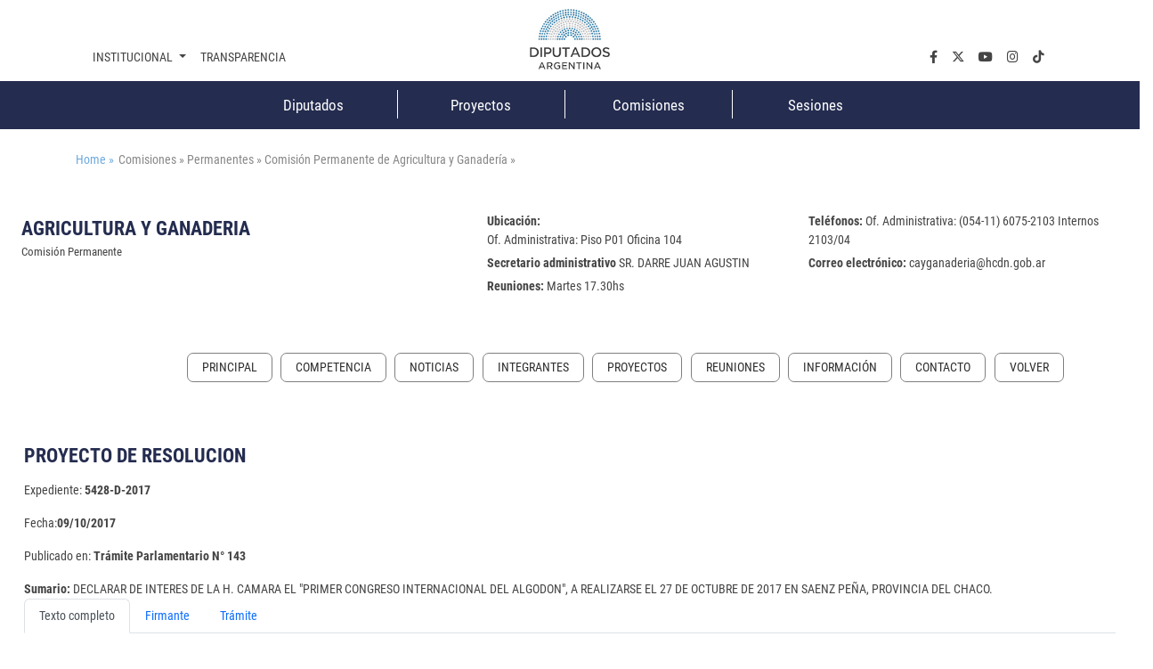

--- FILE ---
content_type: text/javascript
request_url: https://www.diputados.gov.ar/export/system/modules/ar.gob.hcdn.base/resources/vendor/js/vjs/plugins/videojs-dash.min.js
body_size: 6286
content:
/*! videojs-contrib-dash - v2.8.2 - 2017-04-26
 * Copyright (c) 2017 Brightcove  */
!function a(b,c,d){function e(g,h){if(!c[g]){if(!b[g]){var i="function"==typeof require&&require;if(!h&&i)return i(g,!0);if(f)return f(g,!0);var j=new Error("Cannot find module '"+g+"'");throw j.code="MODULE_NOT_FOUND",j}var k=c[g]={exports:{}};b[g][0].call(k.exports,function(a){var c=b[g][1][a];return e(c?c:a)},k,k.exports,a,b,c,d)}return c[g].exports}for(var f="function"==typeof require&&require,g=0;g<d.length;g++)e(d[g]);return e}({1:[function(a,b,c){(function(a){"use strict";function b(a){return a&&a.__esModule?a:{default:a}}function d(a,b){function c(a){return"dash-audio-"+a}function d(a,b){return a.find(function(a){var d=a.index;return c(d)===b.id})}var e=a.dash.mediaPlayer,f=e.getTracksFor("audio"),g=a.audioTracks();g.length&&b.clearTracks(["audio"]);var h=e.getCurrentTrackFor("audio");f.forEach(function(a){var b=a.lang;a.roles&&a.roles.length&&(b+=" ("+a.roles.join(", ")+")"),g.addTrack(new i.default.AudioTrack({enabled:a===h,id:c(a.index),kind:a.kind||"main",label:b,language:a.lang}))}),g.addEventListener("change",function(){for(var a=0;a<g.length;a++){var b=g[a];if(b.enabled){var c=d(f,b);e.setCurrentTrack(c)}else;}})}function e(a,b){a.dash.mediaPlayer.on(g.default.MediaPlayer.events.PLAYBACK_METADATA_LOADED,d.bind(null,a,b))}Object.defineProperty(c,"__esModule",{value:!0}),c.default=e;var f="undefined"!=typeof window?window.dashjs:"undefined"!=typeof a?a.dashjs:null,g=b(f),h="undefined"!=typeof window?window.videojs:"undefined"!=typeof a?a.videojs:null,i=b(h)}).call(this,"undefined"!=typeof global?global:"undefined"!=typeof self?self:"undefined"!=typeof window?window:{})},{}],2:[function(a,b,c){(function(b){"use strict";function d(a){return a&&a.__esModule?a:{default:a}}function e(a){if(Array.isArray(a)){for(var b=0,c=Array(a.length);b<a.length;b++)c[b]=a[b];return c}return Array.from(a)}function f(a,b){if(!(a instanceof b))throw new TypeError("Cannot call a class as a function")}Object.defineProperty(c,"__esModule",{value:!0});var g=function(){function a(a,b){for(var c=0;c<b.length;c++){var d=b[c];d.enumerable=d.enumerable||!1,d.configurable=!0,"value"in d&&(d.writable=!0),Object.defineProperty(a,d.key,d)}}return function(b,c,d){return c&&a(b.prototype,c),d&&a(b,d),b}}(),h=a("global/window"),i=d(h),j="undefined"!=typeof window?window.videojs:"undefined"!=typeof b?b.videojs:null,k=d(j),l="undefined"!=typeof window?window.dashjs:"undefined"!=typeof b?b.dashjs:null,m=d(l),n=a("./setup-audio-tracks"),o=d(n),p=function(a){return"[object Array]"===Object.prototype.toString.call(a)},q=function(){function a(b,c,d){var g=this;if(f(this,a),d=d||c.options_,this.player=(0,k.default)(d.playerId),this.player.dash=this.player.dash||{},this.tech_=c,this.el_=c.el(),this.elParent_=this.el_.parentNode,b.src){c.isReady_=!1,a.updateSourceData&&(k.default.log.warn('updateSourceData has been deprecated. Please switch to using hook("updatesource", callback).'),b=a.updateSourceData(b)),a.hooks("updatesource").forEach(function(a){b=a(b)});var h=b.src;this.keySystemOptions_=a.buildDashJSProtData(b.keySystemOptions),this.player.dash.mediaPlayer=m.default.MediaPlayer().create(),this.mediaPlayer_=this.player.dash.mediaPlayer,a.useVideoJSDebug&&(k.default.log.warn('useVideoJSDebug has been deprecated. Please switch to using hook("beforeinitialize", callback).'),a.useVideoJSDebug(this.mediaPlayer_)),a.beforeInitialize&&(k.default.log.warn('beforeInitialize has been deprecated. Please switch to using hook("beforeinitialize", callback).'),a.beforeInitialize(this.player,this.mediaPlayer_)),a.hooks("beforeinitialize").forEach(function(a){a(g.player,g.mediaPlayer_)}),this.mediaPlayer_.initialize(),d.dash&&Object.keys(d.dash).forEach(function(a){var b,c="set"+a.charAt(0).toUpperCase()+a.slice(1),f=d.dash[a];return g.mediaPlayer_.hasOwnProperty(c)&&(k.default.log.warn("Using dash options in videojs-contrib-dash without the set prefix "+("has been deprecated. Change '"+a+"' to '"+c+"'")),a=c),g.mediaPlayer_.hasOwnProperty(a)?(p(f)||(f=[f]),void(b=g.mediaPlayer_)[a].apply(b,e(f))):void k.default.log.warn("Warning: dash configuration option unrecognized: "+a)}),this.mediaPlayer_.attachView(this.el_),this.mediaPlayer_.setAutoPlay(!1),o.default.call(null,this.player,c),this.mediaPlayer_.setProtectionData(this.keySystemOptions_),this.mediaPlayer_.attachSource(h),this.tech_.triggerReady()}}return g(a,[{key:"dispose",value:function(){this.mediaPlayer_&&this.mediaPlayer_.reset(),this.player.dash&&delete this.player.dash}},{key:"duration",value:function a(){var a=this.el_.duration;return a===Number.MAX_VALUE?1/0:a}}],[{key:"buildDashJSProtData",value:function(a){var b={};if(!a||!p(a))return null;for(var c=0;c<a.length;c++){var d=a[c],e=k.default.mergeOptions({},d.options);e.licenseUrl&&(e.serverURL=e.licenseUrl,delete e.licenseUrl),b[d.name]=e}return b}},{key:"hooks",value:function(b,c){return a.hooks_[b]=a.hooks_[b]||[],c&&(a.hooks_[b]=a.hooks_[b].concat(c)),a.hooks_[b]}},{key:"hook",value:function(b,c){a.hooks(b,c)}},{key:"removeHook",value:function(b,c){var d=a.hooks(b).indexOf(c);return d!==-1&&(a.hooks_[b]=a.hooks_[b].slice(),a.hooks_[b].splice(d,1),!0)}}]),a}();q.hooks_={};var r=function(a){a=JSON.parse(JSON.stringify(a)),q.updateSourceData&&(k.default.log.warn('updateSourceData has been deprecated. Please switch to using hook("updatesource", callback).'),a=q.updateSourceData(a)),q.hooks("updatesource").forEach(function(b){a=b(a)});var b=document.createElement("video");return!(a.keySystemOptions&&!navigator.requestMediaKeySystemAccess&&!b.msSetMediaKeys)};k.default.DashSourceHandler=function(){return{canHandleSource:function(a){var b=/\.mpd/i;return r(a)?k.default.DashSourceHandler.canPlayType(a.type)?"probably":b.test(a.src)?"maybe":"":""},handleSource:function(a,b,c){return new q(a,b,c)},canPlayType:function(a){return k.default.DashSourceHandler.canPlayType(a)}}},k.default.DashSourceHandler.canPlayType=function(a){var b=/^application\/dash\+xml/i;return b.test(a)?"probably":""},i.default.MediaSource&&k.default.getTech("Html5").registerSourceHandler(k.default.DashSourceHandler(),0),k.default.Html5DashJS=q,c.default=q}).call(this,"undefined"!=typeof global?global:"undefined"!=typeof self?self:"undefined"!=typeof window?window:{})},{"./setup-audio-tracks":1,"global/window":3}],3:[function(a,b,c){(function(a){var c;c="undefined"!=typeof window?window:"undefined"!=typeof a?a:"undefined"!=typeof self?self:{},b.exports=c}).call(this,"undefined"!=typeof global?global:"undefined"!=typeof self?self:"undefined"!=typeof window?window:{})},{}]},{},[2]);

--- FILE ---
content_type: image/svg+xml
request_url: https://www.diputados.gov.ar/export/system/modules/ar.gob.hcdn.base/resources/img/logo-hcdn-blanco.svg
body_size: 44342
content:
<?xml version="1.0" encoding="UTF-8"?>
<svg id="Capa_2" data-name="Capa 2" xmlns="http://www.w3.org/2000/svg" viewBox="0 0 1413.84 1060.49">
  <defs>
    <style>
      .cls-1 {
        fill: #6eaadc;
      }

      .cls-1, .cls-2, .cls-3 {
        stroke-width: 0px;
      }

      .cls-2 {
        fill: #c7c8ca;
      }

      .cls-3 {
        fill: #fff;
      }
    </style>
  </defs>
  <g id="svg564">
    <g id="g174">
      <path id="path4" class="cls-2" d="M325.33,512.67c8.43,0,15.25,6.85,15.25,15.25s-6.83,15.23-15.25,15.23-15.23-6.83-15.23-15.23,6.83-15.25,15.23-15.25"/>
      <path id="path6" class="cls-2" d="M331.73,464.4c8.41,0,15.24,6.83,15.24,15.25s-6.83,15.23-15.24,15.23-15.21-6.83-15.21-15.23,6.83-15.25,15.21-15.25"/>
      <path id="path8" class="cls-2" d="M344,418.13c8.43,0,15.23,6.8,15.23,15.23s-6.8,15.21-15.23,15.21-15.21-6.79-15.21-15.21,6.84-15.23,15.21-15.23"/>
      <path id="path10" class="cls-2" d="M361.73,374.4c8.43,0,15.25,6.83,15.25,15.25s-6.83,15.24-15.25,15.24-15.21-6.84-15.21-15.24,6.81-15.25,15.21-15.25"/>
      <path id="path12" class="cls-2" d="M384.53,333.6c8.41,0,15.24,6.85,15.24,15.25s-6.83,15.23-15.24,15.23-15.21-6.85-15.21-15.23,6.83-15.25,15.21-15.25"/>
      <path id="path14" class="cls-2" d="M412,296.13c8.44,0,15.25,6.83,15.25,15.25s-6.81,15.2-15.25,15.2-15.21-6.8-15.21-15.2,6.81-15.25,15.21-15.25"/>
      <path id="path16" class="cls-2" d="M443.73,262.4c8.43,0,15.24,6.8,15.24,15.23s-6.81,15.21-15.24,15.21-15.23-6.81-15.23-15.21,6.83-15.23,15.23-15.23"/>
      <path id="path18" class="cls-2" d="M479.47,232.67c8.41,0,15.21,6.83,15.21,15.23s-6.8,15.23-15.21,15.23-15.24-6.83-15.24-15.23,6.84-15.23,15.24-15.23"/>
      <path id="path20" class="cls-2" d="M518.67,207.6c8.43,0,15.24,6.83,15.24,15.23s-6.81,15.21-15.24,15.21-15.21-6.85-15.21-15.21,6.83-15.23,15.21-15.23"/>
      <path id="path22" class="cls-2" d="M561.07,187.33c8.39,0,15.21,6.83,15.21,15.25s-6.83,15.2-15.21,15.2-15.24-6.84-15.24-15.2,6.81-15.25,15.24-15.25"/>
      <path id="path24" class="cls-2" d="M606,172.27c8.41,0,15.23,6.8,15.23,15.25s-6.81,15.2-15.23,15.2-15.21-6.83-15.21-15.2,6.8-15.25,15.21-15.25"/>
      <path id="path26" class="cls-2" d="M653.33,163.07c8.43,0,15.23,6.83,15.23,15.25s-6.8,15.2-15.23,15.2-15.21-6.8-15.21-15.2,6.8-15.25,15.21-15.25"/>
      <path id="path28" class="cls-2" d="M702.67,159.87c8.41,0,15.21,6.8,15.21,15.25s-6.8,15.19-15.21,15.19-15.21-6.83-15.21-15.19,6.83-15.25,15.21-15.25"/>
      <path id="path30" class="cls-2" d="M751.87,163.07c8.43,0,15.21,6.83,15.21,15.25s-6.79,15.2-15.21,15.2-15.23-6.8-15.23-15.2,6.83-15.25,15.23-15.25"/>
      <path id="path32" class="cls-2" d="M799.2,172.27c8.41,0,15.24,6.8,15.24,15.25s-6.83,15.2-15.24,15.2-15.24-6.83-15.24-15.2,6.83-15.25,15.24-15.25"/>
      <path id="path34" class="cls-2" d="M844.27,187.33c8.4,0,15.23,6.83,15.23,15.25s-6.83,15.2-15.23,15.2-15.21-6.84-15.21-15.2,6.8-15.25,15.21-15.25"/>
      <path id="path36" class="cls-2" d="M886.67,207.6c8.39,0,15.21,6.83,15.21,15.23s-6.83,15.21-15.21,15.21-15.24-6.85-15.24-15.21,6.8-15.23,15.24-15.23"/>
      <path id="path38" class="cls-2" d="M925.73,232.67c8.45,0,15.25,6.83,15.25,15.23s-6.8,15.23-15.25,15.23-15.21-6.83-15.21-15.23,6.81-15.23,15.21-15.23"/>
      <path id="path40" class="cls-2" d="M961.47,262.4c8.44,0,15.25,6.8,15.25,15.23s-6.81,15.21-15.25,15.21-15.24-6.81-15.24-15.21,6.85-15.23,15.24-15.23"/>
      <path id="path42" class="cls-2" d="M993.33,296.13c8.39,0,15.21,6.8,15.21,15.25s-6.83,15.2-15.21,15.2-15.21-6.8-15.21-15.2,6.79-15.25,15.21-15.25"/>
      <path id="path44" class="cls-2" d="M1020.8,333.6c8.44,0,15.25,6.85,15.25,15.25s-6.81,15.23-15.25,15.23-15.21-6.85-15.21-15.23,6.81-15.25,15.21-15.25"/>
      <path id="path46" class="cls-2" d="M1043.6,374.4c8.39,0,15.2,6.83,15.2,15.23s-6.81,15.27-15.2,15.27-15.25-6.84-15.25-15.27,6.83-15.23,15.25-15.23"/>
      <path id="path48" class="cls-2" d="M1061.33,418.13c8.4,0,15.21,6.8,15.21,15.23s-6.81,15.21-15.21,15.21-15.23-6.79-15.23-15.21,6.81-15.23,15.23-15.23"/>
      <path id="path50" class="cls-2" d="M1073.6,464.4c8.4,0,15.21,6.83,15.21,15.25s-6.81,15.2-15.21,15.2-15.23-6.8-15.23-15.2,6.81-15.25,15.23-15.25"/>
      <path id="path52" class="cls-2" d="M1079.87,512.67c8.4,0,15.21,6.85,15.21,15.25s-6.81,15.23-15.21,15.23-15.23-6.83-15.23-15.23,6.8-15.25,15.23-15.25"/>
      <path id="path54" class="cls-2" d="M365.6,512.67c8.41,0,15.23,6.85,15.23,15.25s-6.81,15.23-15.23,15.23-15.23-6.83-15.23-15.23,6.84-15.25,15.23-15.25"/>
      <path id="path56" class="cls-2" d="M371.87,468c8.43,0,15.24,6.83,15.24,15.25s-6.81,15.2-15.24,15.2-15.2-6.8-15.2-15.2,6.81-15.25,15.2-15.25"/>
      <path id="path58" class="cls-2" d="M383.87,425.33c8.44,0,15.25,6.83,15.25,15.25s-6.81,15.2-15.25,15.2-15.2-6.8-15.2-15.2,6.8-15.25,15.2-15.25"/>
      <path id="path60" class="cls-2" d="M401.07,385.2c8.39,0,15.23,6.85,15.23,15.25s-6.84,15.2-15.23,15.2-15.23-6.83-15.23-15.2,6.81-15.25,15.23-15.25"/>
      <path id="path62" class="cls-2" d="M423.07,347.87c8.41,0,15.21,6.85,15.21,15.27s-6.8,15.21-15.21,15.21-15.21-6.83-15.21-15.21,6.83-15.27,15.21-15.27"/>
      <path id="path64" class="cls-2" d="M449.6,313.87c8.39,0,15.21,6.83,15.21,15.25s-6.83,15.19-15.21,15.19-15.24-6.81-15.24-15.19,6.8-15.25,15.24-15.25"/>
      <path id="path66" class="cls-2" d="M480.13,283.6c8.41,0,15.21,6.8,15.21,15.23s-6.8,15.21-15.21,15.21-15.21-6.83-15.21-15.21,6.8-15.23,15.21-15.23"/>
      <path id="path68" class="cls-2" d="M514.27,257.2c8.41,0,15.24,6.85,15.24,15.27s-6.83,15.19-15.24,15.19-15.21-6.79-15.21-15.19,6.81-15.27,15.21-15.27"/>
      <path id="path70" class="cls-2" d="M551.73,235.47c8.41,0,15.25,6.8,15.25,15.23s-6.84,15.23-15.25,15.23-15.21-6.83-15.21-15.23,6.8-15.23,15.21-15.23"/>
      <path id="path72" class="cls-2" d="M592,218.4c8.41,0,15.23,6.85,15.23,15.25s-6.81,15.23-15.23,15.23-15.21-6.81-15.21-15.23,6.83-15.25,15.21-15.25"/>
      <path id="path74" class="cls-2" d="M634.67,206.8c8.41,0,15.21,6.8,15.21,15.25s-6.8,15.2-15.21,15.2-15.24-6.8-15.24-15.2,6.81-15.25,15.24-15.25"/>
      <path id="path76" class="cls-2" d="M679.47,200.67c8.43,0,15.23,6.83,15.23,15.25s-6.8,15.2-15.23,15.2-15.21-6.8-15.21-15.2,6.83-15.25,15.21-15.25"/>
      <path id="path78" class="cls-2" d="M725.6,200.67c8.39,0,15.21,6.83,15.21,15.23s-6.83,15.21-15.21,15.21-15.24-6.79-15.24-15.21,6.81-15.23,15.24-15.23"/>
      <path id="path80" class="cls-2" d="M770.4,206.8c8.4,0,15.21,6.83,15.21,15.27s-6.81,15.21-15.21,15.21-15.24-6.83-15.24-15.21,6.83-15.27,15.24-15.27"/>
      <path id="path82" class="cls-2" d="M813.2,218.4c8.4,0,15.23,6.83,15.23,15.23s-6.83,15.23-15.23,15.23-15.21-6.83-15.21-15.23,6.79-15.23,15.21-15.23"/>
      <path id="path84" class="cls-2" d="M853.47,235.33c8.39,0,15.21,6.83,15.21,15.25s-6.83,15.23-15.21,15.23-15.23-6.83-15.23-15.23,6.8-15.25,15.23-15.25"/>
      <path id="path86" class="cls-2" d="M890.93,257.2c8.4,0,15.23,6.83,15.23,15.25s-6.83,15.2-15.23,15.2-15.25-6.8-15.25-15.2,6.83-15.25,15.25-15.25"/>
      <path id="path88" class="cls-2" d="M925.07,283.47c8.39,0,15.21,6.83,15.21,15.25s-6.83,15.19-15.21,15.19-15.21-6.81-15.21-15.19,6.79-15.25,15.21-15.25"/>
      <path id="path90" class="cls-2" d="M955.6,313.87c8.41,0,15.23,6.85,15.23,15.25s-6.81,15.23-15.23,15.23-15.24-6.85-15.24-15.23,6.83-15.25,15.24-15.25"/>
      <path id="path92" class="cls-2" d="M982,347.87c8.36,0,15.2,6.83,15.2,15.27s-6.84,15.23-15.2,15.23-15.24-6.84-15.24-15.23,6.79-15.27,15.24-15.27"/>
      <path id="path94" class="cls-2" d="M1004.13,385.2c8.39,0,15.21,6.8,15.21,15.23s-6.83,15.21-15.21,15.21-15.24-6.83-15.24-15.21,6.8-15.23,15.24-15.23"/>
      <path id="path96" class="cls-2" d="M1021.2,425.33c8.39,0,15.21,6.83,15.21,15.25s-6.83,15.19-15.21,15.19-15.25-6.79-15.25-15.19,6.83-15.25,15.25-15.25"/>
      <path id="path98" class="cls-2" d="M1033.2,468c8.4,0,15.24,6.83,15.24,15.25s-6.84,15.23-15.24,15.23-15.23-6.83-15.23-15.23,6.85-15.25,15.23-15.25"/>
      <path id="path100" class="cls-2" d="M1039.6,512.67c8.41,0,15.21,6.85,15.21,15.25s-6.8,15.23-15.21,15.23-15.24-6.83-15.24-15.23,6.81-15.25,15.24-15.25"/>
      <path id="path102" class="cls-2" d="M405.73,512.67c8.41,0,15.24,6.85,15.24,15.25s-6.83,15.23-15.24,15.23-15.21-6.83-15.21-15.23,6.81-15.25,15.21-15.25"/>
      <path id="path104" class="cls-2" d="M414.13,463.07c8.41,0,15.24,6.85,15.24,15.27s-6.83,15.21-15.24,15.21-15.21-6.81-15.21-15.21,6.81-15.27,15.21-15.27"/>
      <path id="path106" class="cls-2" d="M430.4,416.67c8.41,0,15.24,6.8,15.24,15.25s-6.83,15.19-15.24,15.19-15.21-6.79-15.21-15.19,6.81-15.25,15.21-15.25"/>
      <path id="path108" class="cls-2" d="M453.73,374.13c8.43,0,15.23,6.85,15.23,15.25s-6.8,15.23-15.23,15.23-15.23-6.85-15.23-15.23,6.84-15.25,15.23-15.25"/>
      <path id="path110" class="cls-2" d="M483.47,336.27c8.43,0,15.24,6.8,15.24,15.23s-6.81,15.25-15.24,15.25-15.24-6.85-15.24-15.25,6.84-15.23,15.24-15.23"/>
      <path id="path112" class="cls-2" d="M518.8,303.47c8.4,0,15.21,6.8,15.21,15.23s-6.81,15.23-15.21,15.23-15.24-6.84-15.24-15.23,6.84-15.23,15.24-15.23"/>
      <path id="path114" class="cls-2" d="M559.2,276.8c8.44,0,15.23,6.83,15.23,15.25s-6.79,15.2-15.23,15.2-15.23-6.8-15.23-15.2,6.83-15.25,15.23-15.25"/>
      <path id="path116" class="cls-2" d="M603.73,256.93c8.43,0,15.21,6.85,15.21,15.23s-6.79,15.21-15.21,15.21-15.24-6.81-15.24-15.21,6.84-15.23,15.24-15.23"/>
      <path id="path118" class="cls-2" d="M651.73,244.4c8.41,0,15.21,6.83,15.21,15.25s-6.8,15.2-15.21,15.2-15.24-6.84-15.24-15.2,6.83-15.25,15.24-15.25"/>
      <path id="path120" class="cls-2" d="M702.53,240c8.43,0,15.24,6.85,15.24,15.25s-6.81,15.2-15.24,15.2-15.23-6.8-15.23-15.2,6.84-15.25,15.23-15.25"/>
      <path id="path122" class="cls-2" d="M753.47,244.4c8.41,0,15.23,6.83,15.23,15.25s-6.81,15.2-15.23,15.2-15.21-6.8-15.21-15.2,6.84-15.25,15.21-15.25"/>
      <path id="path124" class="cls-2" d="M801.47,256.8c8.4,0,15.23,6.83,15.23,15.23s-6.83,15.23-15.23,15.23-15.25-6.8-15.25-15.23,6.84-15.23,15.25-15.23"/>
      <path id="path126" class="cls-2" d="M846,276.8c8.43,0,15.24,6.85,15.24,15.23s-6.81,15.23-15.24,15.23-15.24-6.8-15.24-15.23,6.84-15.23,15.24-15.23"/>
      <path id="path128" class="cls-2" d="M886.27,303.47c8.43,0,15.23,6.8,15.23,15.25s-6.8,15.2-15.23,15.2-15.21-6.84-15.21-15.2,6.83-15.25,15.21-15.25"/>
      <path id="path130" class="cls-2" d="M921.73,336.13c8.4,0,15.23,6.85,15.23,15.23s-6.83,15.21-15.23,15.21-15.24-6.79-15.24-15.21,6.85-15.23,15.24-15.23"/>
      <path id="path132" class="cls-2" d="M951.33,374.13c8.43,0,15.24,6.8,15.24,15.23s-6.81,15.23-15.24,15.23-15.24-6.83-15.24-15.23,6.84-15.23,15.24-15.23"/>
      <path id="path134" class="cls-2" d="M974.67,416.67c8.43,0,15.24,6.83,15.24,15.25s-6.81,15.23-15.24,15.23-15.23-6.83-15.23-15.23,6.83-15.25,15.23-15.25"/>
      <path id="path136" class="cls-2" d="M990.93,463.07c8.41,0,15.27,6.85,15.27,15.27s-6.85,15.21-15.27,15.21-15.21-6.81-15.21-15.21,6.84-15.27,15.21-15.27"/>
      <path id="path138" class="cls-2" d="M999.33,512.67c8.43,0,15.24,6.85,15.24,15.25s-6.81,15.23-15.24,15.23-15.23-6.83-15.23-15.23,6.84-15.25,15.23-15.25"/>
      <path id="path140" class="cls-2" d="M446,512.67c8.43,0,15.21,6.85,15.21,15.25s-6.79,15.23-15.21,15.23-15.21-6.83-15.21-15.23,6.8-15.25,15.21-15.25"/>
      <path id="path142" class="cls-2" d="M455.2,465.2c8.44,0,15.23,6.83,15.23,15.25s-6.79,15.2-15.23,15.2-15.21-6.8-15.21-15.2,6.8-15.25,15.21-15.25"/>
      <path id="path144" class="cls-2" d="M472.67,421.33c8.4,0,15.21,6.83,15.21,15.27s-6.81,15.19-15.21,15.19-15.25-6.83-15.25-15.19,6.83-15.27,15.25-15.27"/>
      <path id="path146" class="cls-2" d="M497.6,381.73c8.39,0,15.21,6.83,15.21,15.25s-6.83,15.2-15.21,15.2-15.27-6.8-15.27-15.2,6.84-15.25,15.27-15.25"/>
      <path id="path148" class="cls-2" d="M528.93,347.47c8.43,0,15.21,6.83,15.21,15.27s-6.79,15.21-15.21,15.21-15.23-6.83-15.23-15.21,6.81-15.27,15.23-15.27"/>
      <path id="path150" class="cls-2" d="M566,319.33c8.43,0,15.23,6.83,15.23,15.23s-6.8,15.23-15.23,15.23-15.21-6.8-15.21-15.23,6.83-15.23,15.21-15.23"/>
      <path id="path152" class="cls-2" d="M607.87,298.13c8.39,0,15.21,6.8,15.21,15.23s-6.83,15.21-15.21,15.21-15.21-6.81-15.21-15.21,6.79-15.23,15.21-15.23"/>
      <path id="path154" class="cls-2" d="M653.73,284.8c8.43,0,15.24,6.83,15.24,15.23s-6.81,15.23-15.24,15.23-15.24-6.8-15.24-15.23,6.83-15.23,15.24-15.23"/>
      <path id="path156" class="cls-2" d="M702.67,280.13c8.43,0,15.24,6.85,15.24,15.25s-6.81,15.24-15.24,15.24-15.24-6.84-15.24-15.24,6.85-15.25,15.24-15.25"/>
      <path id="path158" class="cls-2" d="M751.6,284.8c8.41,0,15.21,6.83,15.21,15.23s-6.8,15.23-15.21,15.23-15.24-6.8-15.24-15.23,6.85-15.23,15.24-15.23"/>
      <path id="path160" class="cls-2" d="M797.47,298.13c8.43,0,15.21,6.8,15.21,15.23s-6.79,15.21-15.21,15.21-15.21-6.81-15.21-15.21,6.81-15.23,15.21-15.23"/>
      <path id="path162" class="cls-2" d="M839.33,319.33c8.43,0,15.21,6.83,15.21,15.23s-6.79,15.23-15.21,15.23-15.24-6.8-15.24-15.23,6.81-15.23,15.24-15.23"/>
      <path id="path164" class="cls-2" d="M876.4,347.47c8.44,0,15.23,6.83,15.23,15.27s-6.79,15.21-15.23,15.21-15.21-6.83-15.21-15.21,6.8-15.27,15.21-15.27"/>
      <path id="path166" class="cls-2" d="M907.73,381.73c8.41,0,15.21,6.83,15.21,15.25s-6.8,15.2-15.21,15.2-15.23-6.8-15.23-15.2,6.79-15.25,15.23-15.25"/>
      <path id="path168" class="cls-2" d="M932.67,421.33c8.4,0,15.21,6.83,15.21,15.27s-6.81,15.19-15.21,15.19-15.25-6.83-15.25-15.19,6.83-15.27,15.25-15.27"/>
      <path id="path170" class="cls-2" d="M950.13,465.2c8.39,0,15.2,6.83,15.2,15.25s-6.81,15.2-15.2,15.2-15.27-6.8-15.27-15.2,6.85-15.25,15.27-15.25"/>
      <path id="path172" class="cls-2" d="M959.2,512.67c8.41,0,15.21,6.85,15.21,15.25s-6.8,15.23-15.21,15.23-15.23-6.83-15.23-15.23,6.84-15.25,15.23-15.25"/>
    </g>
    <g id="g520">
      <path id="path176" class="cls-1" d="M486.8,512.67c8.39,0,15.21,6.85,15.21,15.25s-6.83,15.23-15.21,15.23-15.24-6.83-15.24-15.23,6.81-15.25,15.24-15.25"/>
      <path id="path178" class="cls-1" d="M496.8,468c8.41,0,15.21,6.85,15.21,15.25s-6.8,15.2-15.21,15.2-15.23-6.8-15.23-15.2,6.81-15.25,15.23-15.25"/>
      <path id="path180" class="cls-1" d="M515.6,427.2c8.41,0,15.23,6.8,15.23,15.25s-6.81,15.2-15.23,15.2-15.24-6.83-15.24-15.2,6.83-15.25,15.24-15.25"/>
      <path id="path182" class="cls-1" d="M541.87,391.47c8.43,0,15.21,6.85,15.21,15.25s-6.79,15.24-15.21,15.24-15.23-6.83-15.23-15.24,6.81-15.25,15.23-15.25"/>
      <path id="path184" class="cls-1" d="M574.8,361.87c8.39,0,15.21,6.83,15.21,15.27s-6.83,15.21-15.21,15.21-15.23-6.83-15.23-15.21,6.83-15.27,15.23-15.27"/>
      <path id="path186" class="cls-1" d="M613.2,339.47c8.4,0,15.21,6.85,15.21,15.25s-6.81,15.23-15.21,15.23-15.24-6.83-15.24-15.23,6.81-15.25,15.24-15.25"/>
      <path id="path188" class="cls-1" d="M656.13,325.2c8.41,0,15.21,6.83,15.21,15.23s-6.8,15.23-15.21,15.23-15.23-6.83-15.23-15.23,6.83-15.23,15.23-15.23"/>
      <path id="path190" class="cls-1" d="M702.67,320.27c8.43,0,15.21,6.8,15.21,15.27s-6.79,15.19-15.21,15.19-15.24-6.83-15.24-15.19,6.83-15.27,15.24-15.27"/>
      <path id="path192" class="cls-1" d="M749.07,325.2c8.39,0,15.21,6.83,15.21,15.23s-6.83,15.23-15.21,15.23-15.25-6.83-15.25-15.23,6.81-15.23,15.25-15.23"/>
      <path id="path194" class="cls-1" d="M792,339.47c8.43,0,15.21,6.83,15.21,15.25s-6.79,15.23-15.21,15.23-15.2-6.83-15.2-15.23,6.81-15.25,15.2-15.25"/>
      <path id="path196" class="cls-1" d="M830.53,361.87c8.39,0,15.21,6.83,15.21,15.27s-6.83,15.21-15.21,15.21-15.25-6.83-15.25-15.21,6.81-15.27,15.25-15.27"/>
      <path id="path198" class="cls-1" d="M863.47,391.47c8.39,0,15.21,6.83,15.21,15.25s-6.83,15.23-15.21,15.23-15.24-6.81-15.24-15.23,6.8-15.25,15.24-15.25"/>
      <path id="path200" class="cls-1" d="M889.73,427.2c8.4,0,15.2,6.83,15.2,15.25s-6.8,15.23-15.2,15.23-15.24-6.85-15.24-15.23,6.84-15.25,15.24-15.25"/>
      <path id="path202" class="cls-1" d="M908.53,467.87c8.41,0,15.23,6.87,15.23,15.27s-6.81,15.21-15.23,15.21-15.24-6.81-15.24-15.21,6.81-15.27,15.24-15.27"/>
      <path id="path204" class="cls-1" d="M918.67,512.67c8.41,0,15.23,6.85,15.23,15.25s-6.81,15.23-15.23,15.23-15.23-6.83-15.23-15.23,6.81-15.25,15.23-15.25"/>
      <path id="path206" class="cls-1" d="M527.07,512.67c8.43,0,15.23,6.85,15.23,15.25s-6.8,15.23-15.23,15.23-15.23-6.83-15.23-15.23,6.83-15.25,15.23-15.25"/>
      <path id="path208" class="cls-1" d="M539.6,468c8.43,0,15.21,6.85,15.21,15.25s-6.79,15.24-15.21,15.24-15.23-6.83-15.23-15.24,6.81-15.25,15.23-15.25"/>
      <path id="path210" class="cls-1" d="M562.67,428.8c8.4,0,15.23,6.8,15.23,15.25s-6.83,15.2-15.23,15.2-15.24-6.83-15.24-15.2,6.81-15.25,15.24-15.25"/>
      <path id="path212" class="cls-1" d="M594.67,397.07c8.41,0,15.21,6.8,15.21,15.25s-6.8,15.2-15.21,15.2-15.27-6.84-15.27-15.2,6.85-15.25,15.27-15.25"/>
      <path id="path214" class="cls-1" d="M634,374.13c8.43,0,15.21,6.83,15.21,15.23s-6.79,15.23-15.21,15.23-15.24-6.8-15.24-15.23,6.84-15.23,15.24-15.23"/>
      <path id="path216" class="cls-1" d="M678.8,362c8.41,0,15.23,6.83,15.23,15.27s-6.81,15.19-15.23,15.19-15.21-6.8-15.21-15.19,6.83-15.27,15.21-15.27"/>
      <path id="path218" class="cls-1" d="M726.8,362c8.41,0,15.23,6.83,15.23,15.27s-6.81,15.21-15.23,15.21-15.25-6.83-15.25-15.21,6.84-15.27,15.25-15.27"/>
      <path id="path220" class="cls-1" d="M771.6,374.27c8.44,0,15.21,6.8,15.21,15.23s-6.77,15.23-15.21,15.23-15.24-6.83-15.24-15.23,6.81-15.23,15.24-15.23"/>
      <path id="path222" class="cls-1" d="M810.93,397.07c8.4,0,15.23,6.83,15.23,15.23s-6.83,15.23-15.23,15.23-15.24-6.84-15.24-15.23,6.84-15.23,15.24-15.23"/>
      <path id="path224" class="cls-1" d="M842.93,428.93c8.43,0,15.23,6.8,15.23,15.23s-6.8,15.21-15.23,15.21-15.23-6.81-15.23-15.21,6.8-15.23,15.23-15.23"/>
      <path id="path226" class="cls-1" d="M866.13,468c8.4,0,15.24,6.83,15.24,15.25s-6.84,15.23-15.24,15.23-15.23-6.85-15.23-15.23,6.84-15.25,15.23-15.25"/>
      <path id="path228" class="cls-1" d="M878.67,512.67c8.43,0,15.25,6.85,15.25,15.25s-6.83,15.23-15.25,15.23-15.21-6.83-15.21-15.23,6.81-15.25,15.21-15.25"/>
      <path id="path230" class="cls-1" d="M567.6,512.67c8.4,0,15.23,6.85,15.23,15.25s-6.83,15.23-15.23,15.23-15.24-6.83-15.24-15.23,6.81-15.25,15.24-15.25"/>
      <path id="path232" class="cls-1" d="M581.73,472.8c8.43,0,15.25,6.85,15.25,15.27s-6.83,15.19-15.25,15.19-15.24-6.83-15.24-15.19,6.85-15.27,15.24-15.27"/>
      <path id="path234" class="cls-1" d="M606.67,439.6c8.4,0,15.21,6.85,15.21,15.23s-6.81,15.25-15.21,15.25-15.24-6.83-15.24-15.25,6.81-15.23,15.24-15.23"/>
      <path id="path236" class="cls-1" d="M640.4,415.33c8.41,0,15.23,6.85,15.23,15.27s-6.81,15.21-15.23,15.21-15.23-6.81-15.23-15.21,6.81-15.27,15.23-15.27"/>
      <path id="path238" class="cls-1" d="M680.67,402.27c8.39,0,15.2,6.83,15.2,15.25s-6.81,15.2-15.2,15.2-15.24-6.83-15.24-15.2,6.83-15.25,15.24-15.25"/>
      <path id="path240" class="cls-1" d="M724.67,402.27c8.4,0,15.21,6.83,15.21,15.25s-6.81,15.2-15.21,15.2-15.24-6.83-15.24-15.2,6.81-15.25,15.24-15.25"/>
      <path id="path242" class="cls-1" d="M764.93,415.33c8.39,0,15.21,6.85,15.21,15.27s-6.83,15.21-15.21,15.21-15.21-6.81-15.21-15.21,6.8-15.27,15.21-15.27"/>
      <path id="path244" class="cls-1" d="M798.67,439.6c8.39,0,15.21,6.85,15.21,15.23s-6.83,15.25-15.21,15.25-15.23-6.83-15.23-15.25,6.8-15.23,15.23-15.23"/>
      <path id="path246" class="cls-1" d="M823.6,472.8c8.41,0,15.21,6.85,15.21,15.25s-6.8,15.2-15.21,15.2-15.24-6.8-15.24-15.2,6.81-15.25,15.24-15.25"/>
      <path id="path248" class="cls-1" d="M837.73,512.67c8.37,0,15.21,6.85,15.21,15.25s-6.84,15.23-15.21,15.23-15.23-6.83-15.23-15.23,6.8-15.25,15.23-15.25"/>
      <path id="path250" class="cls-1" d="M608.67,512.67c8.4,0,15.21,6.85,15.21,15.25s-6.81,15.23-15.21,15.23-15.23-6.83-15.23-15.23,6.83-15.25,15.23-15.25"/>
      <path id="path252" class="cls-1" d="M633.6,469.33c8.44,0,15.25,6.85,15.25,15.27s-6.81,15.21-15.25,15.21-15.21-6.83-15.21-15.21,6.83-15.27,15.21-15.27"/>
      <path id="path254" class="cls-1" d="M676.67,444.13c8.43,0,15.24,6.8,15.24,15.23s-6.81,15.21-15.24,15.21-15.21-6.85-15.21-15.21,6.84-15.23,15.21-15.23"/>
      <path id="path256" class="cls-1" d="M728.67,444.13c8.43,0,15.27,6.83,15.27,15.25s-6.84,15.19-15.27,15.19-15.21-6.81-15.21-15.19,6.83-15.25,15.21-15.25"/>
      <path id="path258" class="cls-1" d="M771.87,469.33c8.44,0,15.28,6.83,15.28,15.23s-6.84,15.21-15.28,15.21-15.21-6.81-15.21-15.21,6.83-15.23,15.21-15.23"/>
      <path id="path260" class="cls-1" d="M796.93,512.67c8.4,0,15.21,6.85,15.21,15.25s-6.81,15.23-15.21,15.23-15.23-6.83-15.23-15.23,6.83-15.25,15.23-15.25"/>
      <path id="path262" class="cls-1" d="M1240.4,512.67c8.41,0,15.21,6.85,15.21,15.25s-6.8,15.23-15.21,15.23-15.24-6.83-15.24-15.23,6.81-15.25,15.24-15.25"/>
      <path id="path264" class="cls-1" d="M1236,464.27c8.43,0,15.21,6.85,15.21,15.25s-6.79,15.23-15.21,15.23-15.24-6.81-15.24-15.23,6.83-15.25,15.24-15.25"/>
      <path id="path266" class="cls-1" d="M1227.47,417.2c8.43,0,15.23,6.83,15.23,15.27s-6.8,15.23-15.23,15.23-15.24-6.84-15.24-15.23,6.83-15.27,15.24-15.27"/>
      <path id="path268" class="cls-1" d="M1214.93,371.73c8.43,0,15.21,6.83,15.21,15.27s-6.79,15.21-15.21,15.21-15.24-6.85-15.24-15.21,6.83-15.27,15.24-15.27"/>
      <path id="path270" class="cls-1" d="M1198.53,327.87c8.43,0,15.25,6.85,15.25,15.25s-6.83,15.2-15.25,15.2-15.21-6.8-15.21-15.2,6.81-15.25,15.21-15.25"/>
      <path id="path272" class="cls-1" d="M1178.53,286c8.41,0,15.21,6.83,15.21,15.25s-6.8,15.23-15.21,15.23-15.27-6.85-15.27-15.23,6.83-15.25,15.27-15.25"/>
      <path id="path274" class="cls-1" d="M1155.2,246.13c8.41,0,15.21,6.8,15.21,15.21s-6.8,15.24-15.21,15.24-15.25-6.84-15.25-15.24,6.81-15.21,15.25-15.21"/>
      <path id="path276" class="cls-1" d="M1128.67,208.53c8.41,0,15.21,6.85,15.21,15.23s-6.8,15.25-15.21,15.25-15.25-6.85-15.25-15.25,6.81-15.23,15.25-15.23"/>
      <path id="path278" class="cls-1" d="M1099.07,173.47c8.41,0,15.2,6.83,15.2,15.23s-6.79,15.23-15.2,15.23-15.25-6.83-15.25-15.23,6.81-15.23,15.25-15.23"/>
      <path id="path280" class="cls-1" d="M1066.53,141.07c8.43,0,15.21,6.85,15.21,15.25s-6.79,15.2-15.21,15.2-15.24-6.83-15.24-15.2,6.81-15.25,15.24-15.25"/>
      <path id="path282" class="cls-1" d="M1031.47,111.47c8.44,0,15.23,6.85,15.23,15.25s-6.79,15.24-15.23,15.24-15.21-6.84-15.21-15.24,6.8-15.25,15.21-15.25"/>
      <path id="path284" class="cls-1" d="M993.87,84.93c8.43,0,15.24,6.83,15.24,15.25s-6.81,15.23-15.24,15.23-15.24-6.85-15.24-15.23,6.84-15.25,15.24-15.25"/>
      <path id="path286" class="cls-1" d="M954,61.6c8.41,0,15.2,6.83,15.2,15.27s-6.79,15.21-15.2,15.21-15.24-6.83-15.24-15.21,6.85-15.27,15.24-15.27"/>
      <path id="path288" class="cls-1" d="M912.13,41.73c8.39,0,15.21,6.85,15.21,15.23s-6.83,15.23-15.21,15.23-15.24-6.84-15.24-15.23,6.8-15.23,15.24-15.23"/>
      <path id="path290" class="cls-1" d="M868.27,25.33c8.44,0,15.21,6.83,15.21,15.23s-6.77,15.25-15.21,15.25-15.21-6.85-15.21-15.25,6.83-15.23,15.21-15.23"/>
      <path id="path292" class="cls-1" d="M822.8,12.8c8.43,0,15.21,6.85,15.21,15.25s-6.79,15.2-15.21,15.2-15.23-6.83-15.23-15.2,6.81-15.25,15.23-15.25"/>
      <path id="path294" class="cls-1" d="M775.73,4.27c8.43,0,15.21,6.83,15.21,15.25s-6.79,15.23-15.21,15.23-15.21-6.85-15.21-15.23,6.81-15.25,15.21-15.25"/>
      <path id="path296" class="cls-1" d="M727.33,0c8.41,0,15.23,6.85,15.23,15.25s-6.81,15.23-15.23,15.23-15.24-6.85-15.24-15.23,6.83-15.25,15.24-15.25"/>
      <path id="path298" class="cls-1" d="M678,0c8.45,0,15.23,6.85,15.23,15.25s-6.77,15.23-15.23,15.23-15.21-6.85-15.21-15.23,6.79-15.25,15.21-15.25"/>
      <path id="path300" class="cls-1" d="M629.6,4.27c8.43,0,15.21,6.83,15.21,15.25s-6.79,15.23-15.21,15.23-15.24-6.85-15.24-15.23,6.81-15.25,15.24-15.25"/>
      <path id="path302" class="cls-1" d="M582.53,12.8c8.43,0,15.21,6.85,15.21,15.25s-6.79,15.2-15.21,15.2-15.23-6.83-15.23-15.2,6.8-15.25,15.23-15.25"/>
      <path id="path304" class="cls-1" d="M537.07,25.33c8.41,0,15.21,6.83,15.21,15.23s-6.8,15.25-15.21,15.25-15.25-6.85-15.25-15.25,6.83-15.23,15.25-15.23"/>
      <path id="path306" class="cls-1" d="M493.2,41.73c8.41,0,15.21,6.85,15.21,15.25s-6.8,15.2-15.21,15.2-15.24-6.8-15.24-15.2,6.83-15.25,15.24-15.25"/>
      <path id="path308" class="cls-1" d="M451.33,61.6c8.4,0,15.21,6.8,15.21,15.27s-6.81,15.19-15.21,15.19-15.24-6.83-15.24-15.19,6.8-15.27,15.24-15.27"/>
      <path id="path310" class="cls-1" d="M411.47,84.93c8.4,0,15.21,6.85,15.21,15.25s-6.81,15.23-15.21,15.23-15.23-6.85-15.23-15.23,6.8-15.25,15.23-15.25"/>
      <path id="path312" class="cls-1" d="M373.87,111.47c8.41,0,15.21,6.85,15.21,15.25s-6.8,15.24-15.21,15.24-15.24-6.84-15.24-15.24,6.83-15.25,15.24-15.25"/>
      <path id="path314" class="cls-1" d="M338.8,141.07c8.41,0,15.21,6.83,15.21,15.25s-6.8,15.2-15.21,15.2-15.24-6.83-15.24-15.2,6.81-15.25,15.24-15.25"/>
      <path id="path316" class="cls-1" d="M306.27,173.47c8.41,0,15.23,6.85,15.23,15.23s-6.81,15.23-15.23,15.23-15.23-6.83-15.23-15.23,6.8-15.23,15.23-15.23"/>
      <path id="path318" class="cls-1" d="M276.67,208.67c8.43,0,15.23,6.83,15.23,15.23s-6.8,15.23-15.23,15.23-15.21-6.83-15.21-15.23,6.8-15.23,15.21-15.23"/>
      <path id="path320" class="cls-1" d="M250.13,246.13c8.43,0,15.21,6.8,15.21,15.21s-6.79,15.24-15.21,15.24-15.23-6.84-15.23-15.24,6.8-15.21,15.23-15.21"/>
      <path id="path322" class="cls-1" d="M226.8,286c8.43,0,15.23,6.8,15.23,15.25s-6.8,15.2-15.23,15.2-15.24-6.83-15.24-15.2,6.81-15.25,15.24-15.25"/>
      <path id="path324" class="cls-1" d="M206.8,327.87c8.41,0,15.21,6.85,15.21,15.25s-6.8,15.2-15.21,15.2-15.21-6.8-15.21-15.2,6.8-15.25,15.21-15.25"/>
      <path id="path326" class="cls-1" d="M190.4,371.73c8.39,0,15.21,6.83,15.21,15.27s-6.83,15.21-15.21,15.21-15.24-6.81-15.24-15.21,6.81-15.27,15.24-15.27"/>
      <path id="path328" class="cls-1" d="M177.87,417.33c8.41,0,15.21,6.8,15.21,15.25s-6.8,15.2-15.21,15.2-15.21-6.84-15.21-15.2,6.81-15.25,15.21-15.25"/>
      <path id="path330" class="cls-1" d="M169.33,464.4c8.4,0,15.21,6.8,15.21,15.23s-6.81,15.21-15.21,15.21-15.23-6.81-15.23-15.21,6.8-15.23,15.23-15.23"/>
      <path id="path332" class="cls-1" d="M164.4,512.67c8.4,0,15.21,6.85,15.21,15.25s-6.81,15.23-15.21,15.23-15.25-6.83-15.25-15.23,6.81-15.25,15.25-15.25"/>
      <path id="path334" class="cls-1" d="M1200.27,512.67c8.43,0,15.23,6.85,15.23,15.25s-6.8,15.23-15.23,15.23-15.21-6.83-15.21-15.23,6.83-15.25,15.21-15.25"/>
      <path id="path336" class="cls-1" d="M1195.73,465.47c8.39,0,15.21,6.83,15.21,15.23s-6.83,15.23-15.21,15.23-15.21-6.83-15.21-15.23,6.81-15.23,15.21-15.23"/>
      <path id="path338" class="cls-1" d="M1186.8,419.47c8.41,0,15.21,6.8,15.21,15.25s-6.8,15.23-15.21,15.23-15.23-6.85-15.23-15.23,6.79-15.25,15.23-15.25"/>
      <path id="path340" class="cls-1" d="M1173.73,375.2c8.4,0,15.21,6.83,15.21,15.25s-6.81,15.19-15.21,15.19-15.23-6.81-15.23-15.19,6.85-15.25,15.23-15.25"/>
      <path id="path342" class="cls-1" d="M1156.93,332.8c8.39,0,15.21,6.83,15.21,15.25s-6.83,15.23-15.21,15.23-15.21-6.83-15.21-15.23,6.8-15.25,15.21-15.25"/>
      <path id="path344" class="cls-1" d="M1136.27,292.27c8.41,0,15.23,6.85,15.23,15.25s-6.81,15.23-15.23,15.23-15.21-6.83-15.21-15.23,6.81-15.25,15.21-15.25"/>
      <path id="path346" class="cls-1" d="M1112.27,254.13c8.41,0,15.24,6.83,15.24,15.23s-6.83,15.23-15.24,15.23-15.21-6.84-15.21-15.23,6.81-15.23,15.21-15.23"/>
      <path id="path348" class="cls-1" d="M1084.93,218.27c8.41,0,15.24,6.85,15.24,15.25s-6.83,15.24-15.24,15.24-15.21-6.84-15.21-15.24,6.8-15.25,15.21-15.25"/>
      <path id="path350" class="cls-1" d="M1054.53,185.2c8.43,0,15.25,6.83,15.25,15.25s-6.83,15.2-15.25,15.2-15.21-6.83-15.21-15.2,6.84-15.25,15.21-15.25"/>
      <path id="path352" class="cls-1" d="M1021.47,154.8c8.41,0,15.24,6.83,15.24,15.27s-6.83,15.21-15.24,15.21-15.2-6.85-15.2-15.21,6.79-15.27,15.2-15.27"/>
      <path id="path354" class="cls-1" d="M985.6,127.6c8.41,0,15.23,6.8,15.23,15.23s-6.81,15.21-15.23,15.21-15.2-6.85-15.2-15.21,6.8-15.23,15.2-15.23"/>
      <path id="path356" class="cls-1" d="M947.33,103.6c8.43,0,15.24,6.85,15.24,15.25s-6.81,15.2-15.24,15.2-15.21-6.84-15.21-15.2,6.81-15.25,15.21-15.25"/>
      <path id="path358" class="cls-1" d="M906.8,83.2c8.41,0,15.23,6.8,15.23,15.25s-6.81,15.2-15.23,15.2-15.23-6.84-15.23-15.2,6.83-15.25,15.23-15.25"/>
      <path id="path360" class="cls-1" d="M864.27,66.4c8.45,0,15.27,6.83,15.27,15.23s-6.81,15.23-15.27,15.23-15.21-6.84-15.21-15.23,6.85-15.23,15.21-15.23"/>
      <path id="path362" class="cls-1" d="M820,53.47c8.43,0,15.24,6.85,15.24,15.27s-6.81,15.23-15.24,15.23-15.21-6.84-15.21-15.23,6.83-15.27,15.21-15.27"/>
      <path id="path364" class="cls-1" d="M774.13,44.53c8.44,0,15.25,6.85,15.25,15.25s-6.81,15.24-15.25,15.24-15.21-6.87-15.21-15.24,6.83-15.25,15.21-15.25"/>
      <path id="path366" class="cls-1" d="M726.8,40.13c8.43,0,15.24,6.85,15.24,15.25s-6.81,15.2-15.24,15.2-15.24-6.83-15.24-15.2,6.83-15.25,15.24-15.25"/>
      <path id="path368" class="cls-1" d="M678.53,40.13c8.41,0,15.21,6.85,15.21,15.25s-6.8,15.2-15.21,15.2-15.24-6.83-15.24-15.2,6.85-15.25,15.24-15.25"/>
      <path id="path370" class="cls-1" d="M631.2,44.53c8.41,0,15.24,6.85,15.24,15.25s-6.83,15.24-15.24,15.24-15.21-6.87-15.21-15.24,6.8-15.25,15.21-15.25"/>
      <path id="path372" class="cls-1" d="M585.33,53.47c8.43,0,15.23,6.85,15.23,15.27s-6.8,15.23-15.23,15.23-15.21-6.84-15.21-15.23,6.83-15.27,15.21-15.27"/>
      <path id="path374" class="cls-1" d="M540.93,66.4c8.44,0,15.24,6.83,15.24,15.23s-6.8,15.23-15.24,15.23-15.21-6.84-15.21-15.23,6.8-15.23,15.21-15.23"/>
      <path id="path376" class="cls-1" d="M498.53,83.2c8.43,0,15.25,6.8,15.25,15.25s-6.83,15.2-15.25,15.2-15.23-6.84-15.23-15.2,6.83-15.25,15.23-15.25"/>
      <path id="path378" class="cls-1" d="M458,103.6c8.43,0,15.25,6.85,15.25,15.25s-6.83,15.2-15.25,15.2-15.21-6.83-15.21-15.2,6.81-15.25,15.21-15.25"/>
      <path id="path380" class="cls-1" d="M419.73,127.6c8.41,0,15.21,6.8,15.21,15.23s-6.8,15.21-15.21,15.21-15.23-6.81-15.23-15.21,6.83-15.23,15.23-15.23"/>
      <path id="path382" class="cls-1" d="M383.87,154.8c8.41,0,15.24,6.83,15.24,15.27s-6.83,15.21-15.24,15.21-15.21-6.85-15.21-15.21,6.8-15.27,15.21-15.27"/>
      <path id="path384" class="cls-1" d="M350.67,185.2c8.39,0,15.21,6.83,15.21,15.25s-6.83,15.2-15.21,15.2-15.21-6.83-15.21-15.2,6.81-15.25,15.21-15.25"/>
      <path id="path386" class="cls-1" d="M320.4,218.27c8.41,0,15.24,6.83,15.24,15.25s-6.83,15.23-15.24,15.23-15.24-6.85-15.24-15.23,6.84-15.25,15.24-15.25"/>
      <path id="path388" class="cls-1" d="M293.07,254.13c8.43,0,15.23,6.83,15.23,15.25s-6.8,15.2-15.23,15.2-15.21-6.83-15.21-15.2,6.8-15.25,15.21-15.25"/>
      <path id="path390" class="cls-1" d="M269.07,292.27c8.43,0,15.24,6.85,15.24,15.25s-6.81,15.23-15.24,15.23-15.24-6.83-15.24-15.23,6.85-15.25,15.24-15.25"/>
      <path id="path392" class="cls-1" d="M248.4,332.8c8.4,0,15.21,6.8,15.21,15.25s-6.81,15.2-15.21,15.2-15.21-6.83-15.21-15.2,6.8-15.25,15.21-15.25"/>
      <path id="path394" class="cls-1" d="M231.6,375.2c8.43,0,15.23,6.8,15.23,15.25s-6.8,15.19-15.23,15.19-15.21-6.81-15.21-15.19,6.83-15.25,15.21-15.25"/>
      <path id="path396" class="cls-1" d="M218.53,419.6c8.41,0,15.23,6.79,15.23,15.23s-6.81,15.21-15.23,15.21-15.24-6.85-15.24-15.21,6.85-15.23,15.24-15.23"/>
      <path id="path398" class="cls-1" d="M209.6,465.47c8.41,0,15.23,6.83,15.23,15.25s-6.81,15.2-15.23,15.2-15.24-6.83-15.24-15.2,6.83-15.25,15.24-15.25"/>
      <path id="path400" class="cls-1" d="M204.93,512.67c8.44,0,15.25,6.85,15.25,15.25s-6.81,15.23-15.25,15.23-15.21-6.83-15.21-15.23,6.84-15.25,15.21-15.25"/>
      <path id="path402" class="cls-1" d="M1160.4,512.67c8.39,0,15.2,6.85,15.2,15.25s-6.81,15.23-15.2,15.23-15.21-6.83-15.21-15.23,6.8-15.25,15.21-15.25"/>
      <path id="path404" class="cls-1" d="M1155.33,466.67c8.43,0,15.24,6.87,15.24,15.25s-6.81,15.2-15.24,15.2-15.21-6.84-15.21-15.2,6.81-15.25,15.21-15.25"/>
      <path id="path406" class="cls-1" d="M1146,422c8.43,0,15.24,6.85,15.24,15.25s-6.81,15.2-15.24,15.2-15.21-6.83-15.21-15.2,6.8-15.25,15.21-15.25"/>
      <path id="path408" class="cls-1" d="M1132.53,379.2c8.41,0,15.21,6.85,15.21,15.29s-6.8,15.19-15.21,15.19-15.23-6.83-15.23-15.19,6.83-15.29,15.23-15.29"/>
      <path id="path410" class="cls-1" d="M1115.07,338.13c8.44,0,15.25,6.83,15.25,15.25s-6.81,15.2-15.25,15.2-15.21-6.8-15.21-15.2,6.83-15.25,15.21-15.25"/>
      <path id="path412" class="cls-1" d="M1093.87,299.33c8.43,0,15.24,6.83,15.24,15.23s-6.81,15.23-15.24,15.23-15.21-6.83-15.21-15.23,6.84-15.23,15.21-15.23"/>
      <path id="path414" class="cls-1" d="M1069.2,262.93c8.41,0,15.25,6.83,15.25,15.25s-6.84,15.2-15.25,15.2-15.2-6.83-15.2-15.2,6.81-15.25,15.2-15.25"/>
      <path id="path416" class="cls-1" d="M1041.2,229.2c8.4,0,15.23,6.8,15.23,15.25s-6.83,15.2-15.23,15.2-15.24-6.83-15.24-15.2,6.85-15.25,15.24-15.25"/>
      <path id="path418" class="cls-1" d="M1010.13,198.13c8.44,0,15.24,6.83,15.24,15.25s-6.8,15.2-15.24,15.2-15.21-6.83-15.21-15.2,6.83-15.25,15.21-15.25"/>
      <path id="path420" class="cls-1" d="M976.27,170.27c8.4,0,15.2,6.83,15.2,15.25s-6.8,15.19-15.2,15.19-15.24-6.79-15.24-15.19,6.83-15.25,15.24-15.25"/>
      <path id="path422" class="cls-1" d="M939.73,145.73c8.43,0,15.24,6.83,15.24,15.23s-6.81,15.21-15.24,15.21-15.21-6.81-15.21-15.21,6.83-15.23,15.21-15.23"/>
      <path id="path424" class="cls-1" d="M900.93,124.67c8.43,0,15.25,6.8,15.25,15.23s-6.83,15.25-15.25,15.25-15.21-6.85-15.21-15.25,6.83-15.23,15.21-15.23"/>
      <path id="path426" class="cls-1" d="M859.87,107.33c8.41,0,15.24,6.83,15.24,15.21s-6.83,15.24-15.24,15.24-15.21-6.84-15.21-15.24,6.81-15.21,15.21-15.21"/>
      <path id="path428" class="cls-1" d="M816.93,94c8.41,0,15.23,6.83,15.23,15.25s-6.81,15.2-15.23,15.2-15.21-6.8-15.21-15.2,6.81-15.25,15.21-15.25"/>
      <path id="path430" class="cls-1" d="M772.27,84.93c8.41,0,15.24,6.85,15.24,15.25s-6.83,15.23-15.24,15.23-15.21-6.85-15.21-15.23,6.81-15.25,15.21-15.25"/>
      <path id="path432" class="cls-1" d="M726.13,80.27c8.41,0,15.23,6.85,15.23,15.23s-6.81,15.25-15.23,15.25-15.23-6.85-15.23-15.25,6.81-15.23,15.23-15.23"/>
      <path id="path434" class="cls-1" d="M679.07,80.27c8.43,0,15.24,6.83,15.24,15.23s-6.81,15.25-15.24,15.25-15.21-6.85-15.21-15.25,6.81-15.23,15.21-15.23"/>
      <path id="path436" class="cls-1" d="M633.07,84.93c8.39,0,15.21,6.85,15.21,15.25s-6.83,15.23-15.21,15.23-15.27-6.83-15.27-15.23,6.87-15.25,15.27-15.25"/>
      <path id="path438" class="cls-1" d="M588.4,94c8.41,0,15.24,6.83,15.24,15.25s-6.83,15.2-15.24,15.2-15.24-6.8-15.24-15.2,6.83-15.25,15.24-15.25"/>
      <path id="path440" class="cls-1" d="M545.47,107.33c8.41,0,15.21,6.8,15.21,15.21s-6.8,15.23-15.21,15.23-15.24-6.83-15.24-15.23,6.81-15.21,15.24-15.21"/>
      <path id="path442" class="cls-1" d="M504.4,124.67c8.4,0,15.21,6.8,15.21,15.21s-6.81,15.24-15.21,15.24-15.24-6.83-15.24-15.24,6.81-15.21,15.24-15.21"/>
      <path id="path444" class="cls-1" d="M465.47,145.73c8.43,0,15.23,6.83,15.23,15.23s-6.8,15.21-15.23,15.21-15.21-6.81-15.21-15.21,6.81-15.23,15.21-15.23"/>
      <path id="path446" class="cls-1" d="M429.07,170.27c8.41,0,15.21,6.83,15.21,15.25s-6.8,15.2-15.21,15.2-15.21-6.8-15.21-15.2,6.8-15.25,15.21-15.25"/>
      <path id="path448" class="cls-1" d="M395.07,198.13c8.41,0,15.23,6.83,15.23,15.25s-6.81,15.2-15.23,15.2-15.21-6.83-15.21-15.2,6.83-15.25,15.21-15.25"/>
      <path id="path450" class="cls-1" d="M364,229.2c8.41,0,15.23,6.79,15.23,15.23s-6.81,15.21-15.23,15.21-15.2-6.83-15.2-15.21,6.81-15.23,15.2-15.23"/>
      <path id="path452" class="cls-1" d="M336.13,262.93c8.41,0,15.24,6.8,15.24,15.23s-6.83,15.21-15.24,15.21-15.21-6.83-15.21-15.21,6.83-15.23,15.21-15.23"/>
      <path id="path454" class="cls-1" d="M311.33,299.33c8.39,0,15.21,6.83,15.21,15.25s-6.83,15.2-15.21,15.2-15.21-6.8-15.21-15.2,6.81-15.25,15.21-15.25"/>
      <path id="path456" class="cls-1" d="M290.13,338.13c8.41,0,15.23,6.83,15.23,15.25s-6.81,15.2-15.23,15.2-15.21-6.8-15.21-15.2,6.81-15.25,15.21-15.25"/>
      <path id="path458" class="cls-1" d="M272.67,379.2c8.4,0,15.21,6.85,15.21,15.29s-6.81,15.19-15.21,15.19-15.23-6.83-15.23-15.19,6.81-15.29,15.23-15.29"/>
      <path id="path460" class="cls-1" d="M259.2,422c8.4,0,15.23,6.85,15.23,15.25s-6.83,15.2-15.23,15.2-15.21-6.83-15.21-15.2,6.83-15.25,15.21-15.25"/>
      <path id="path462" class="cls-1" d="M250,466.67c8.43,0,15.24,6.85,15.24,15.25s-6.81,15.2-15.24,15.2-15.21-6.84-15.21-15.2,6.81-15.25,15.21-15.25"/>
      <path id="path464" class="cls-1" d="M245.07,512.67c8.43,0,15.24,6.85,15.24,15.25s-6.81,15.23-15.24,15.23-15.21-6.83-15.21-15.23,6.8-15.25,15.21-15.25"/>
      <path id="path466" class="cls-1" d="M1120.13,512.67c8.43,0,15.24,6.85,15.24,15.25s-6.81,15.23-15.24,15.23-15.21-6.83-15.21-15.23,6.81-15.25,15.21-15.25"/>
      <path id="path468" class="cls-1" d="M1114.13,462.93c8.44,0,15.25,6.85,15.25,15.27s-6.81,15.23-15.25,15.23-15.25-6.83-15.25-15.23,6.87-15.27,15.25-15.27"/>
      <path id="path470" class="cls-1" d="M1102.53,415.2c8.41,0,15.24,6.83,15.24,15.23s-6.83,15.23-15.24,15.23-15.25-6.83-15.25-15.23,6.85-15.23,15.25-15.23"/>
      <path id="path472" class="cls-1" d="M1085.6,369.73c8.41,0,15.21,6.83,15.21,15.23s-6.8,15.23-15.21,15.23-15.24-6.83-15.24-15.23,6.84-15.23,15.24-15.23"/>
      <path id="path474" class="cls-1" d="M1063.73,326.93c8.4,0,15.23,6.83,15.23,15.25s-6.83,15.2-15.23,15.2-15.25-6.8-15.25-15.2,6.84-15.25,15.25-15.25"/>
      <path id="path476" class="cls-1" d="M1037.33,287.2c8.41,0,15.25,6.83,15.25,15.23s-6.84,15.23-15.25,15.23-15.24-6.8-15.24-15.23,6.85-15.23,15.24-15.23"/>
      <path id="path478" class="cls-1" d="M1006.67,250.8c8.43,0,15.21,6.83,15.21,15.27s-6.79,15.19-15.21,15.19-15.24-6.8-15.24-15.19,6.85-15.27,15.24-15.27"/>
      <path id="path480" class="cls-1" d="M972.13,218.13c8.41,0,15.24,6.83,15.24,15.25s-6.83,15.2-15.24,15.2-15.21-6.84-15.21-15.2,6.81-15.25,15.21-15.25"/>
      <path id="path482" class="cls-1" d="M934,189.6c8.39,0,15.21,6.83,15.21,15.23s-6.83,15.23-15.21,15.23-15.25-6.83-15.25-15.23,6.84-15.23,15.25-15.23"/>
      <path id="path484" class="cls-1" d="M892.67,165.33c8.43,0,15.25,6.85,15.25,15.25s-6.83,15.2-15.25,15.2-15.2-6.8-15.2-15.2,6.81-15.25,15.2-15.25"/>
      <path id="path486" class="cls-1" d="M848.67,145.87c8.4,0,15.21,6.83,15.21,15.23s-6.81,15.21-15.21,15.21-15.24-6.81-15.24-15.21,6.8-15.23,15.24-15.23"/>
      <path id="path488" class="cls-1" d="M802,131.6c8.4,0,15.21,6.83,15.21,15.23s-6.81,15.25-15.21,15.25-15.23-6.85-15.23-15.25,6.83-15.23,15.23-15.23"/>
      <path id="path490" class="cls-1" d="M753.2,122.67c8.44,0,15.25,6.85,15.25,15.29s-6.81,15.2-15.25,15.2-15.23-6.83-15.23-15.2,6.84-15.29,15.23-15.29"/>
      <path id="path492" class="cls-1" d="M702.67,119.73c8.43,0,15.24,6.83,15.24,15.27s-6.81,15.21-15.24,15.21-15.24-6.85-15.24-15.21,6.85-15.27,15.24-15.27"/>
      <path id="path494" class="cls-1" d="M652,122.67c8.44,0,15.25,6.85,15.25,15.29s-6.81,15.2-15.25,15.2-15.21-6.83-15.21-15.2,6.83-15.29,15.21-15.29"/>
      <path id="path496" class="cls-1" d="M603.33,131.6c8.43,0,15.24,6.83,15.24,15.25s-6.81,15.23-15.24,15.23-15.21-6.83-15.21-15.23,6.81-15.25,15.21-15.25"/>
      <path id="path498" class="cls-1" d="M556.67,145.87c8.43,0,15.23,6.83,15.23,15.23s-6.8,15.21-15.23,15.21-15.21-6.81-15.21-15.21,6.8-15.23,15.21-15.23"/>
      <path id="path500" class="cls-1" d="M512.53,165.33c8.4,0,15.23,6.83,15.23,15.23s-6.83,15.23-15.23,15.23-15.25-6.83-15.25-15.23,6.84-15.23,15.25-15.23"/>
      <path id="path502" class="cls-1" d="M471.33,189.6c8.43,0,15.24,6.8,15.24,15.23s-6.81,15.21-15.24,15.21-15.23-6.83-15.23-15.21,6.83-15.23,15.23-15.23"/>
      <path id="path504" class="cls-1" d="M433.2,218.13c8.43,0,15.25,6.83,15.25,15.25s-6.83,15.2-15.25,15.2-15.2-6.84-15.2-15.2,6.81-15.25,15.2-15.25"/>
      <path id="path506" class="cls-1" d="M398.67,250.8c8.4,0,15.21,6.83,15.21,15.27s-6.81,15.19-15.21,15.19-15.25-6.8-15.25-15.19,6.83-15.27,15.25-15.27"/>
      <path id="path508" class="cls-1" d="M368,287.2c8.41,0,15.23,6.85,15.23,15.23s-6.81,15.25-15.23,15.25-15.21-6.83-15.21-15.25,6.8-15.23,15.21-15.23"/>
      <path id="path510" class="cls-1" d="M341.6,326.93c8.41,0,15.24,6.83,15.24,15.25s-6.83,15.2-15.24,15.2-15.21-6.8-15.21-15.2,6.8-15.25,15.21-15.25"/>
      <path id="path512" class="cls-1" d="M319.73,369.73c8.4,0,15.21,6.83,15.21,15.23s-6.81,15.23-15.21,15.23-15.24-6.83-15.24-15.23,6.83-15.23,15.24-15.23"/>
      <path id="path514" class="cls-1" d="M302.8,415.2c8.4,0,15.21,6.83,15.21,15.23s-6.81,15.23-15.21,15.23-15.23-6.83-15.23-15.23,6.83-15.23,15.23-15.23"/>
      <path id="path516" class="cls-1" d="M291.2,462.93c8.43,0,15.24,6.85,15.24,15.25s-6.81,15.2-15.24,15.2-15.21-6.8-15.21-15.2,6.81-15.25,15.21-15.25"/>
      <path id="path518" class="cls-1" d="M285.2,512.67c8.44,0,15.25,6.85,15.25,15.25s-6.81,15.23-15.25,15.23-15.2-6.83-15.2-15.23,6.81-15.25,15.2-15.25"/>
    </g>
    <g id="g558">
      <path id="path522" class="cls-3" d="M0,673.47h63.93c53.89,0,91.13,36.99,91.13,85.25v.48c0,48.25-37.24,85.73-91.13,85.73H0v-171.47ZM30.13,700.89v116.6h33.8c36.01,0,59.53-24.24,59.53-57.8v-.49c0-33.56-23.52-58.31-59.53-58.31H30.13Z"/>
      <path id="path524" class="cls-3" d="M183.47,673.47h30.13v171.47h-30.13v-171.47Z"/>
      <path id="path526" class="cls-3" d="M249.73,673.47h67.61c40.17,0,65.16,22.77,65.16,57.32v.49c0,38.45-30.87,58.55-68.6,58.55h-34.04v55.11h-30.13v-171.47ZM314.89,762.63c22.79,0,37-12.75,37-30.63v-.48c0-20.08-14.47-30.63-37-30.63h-35.03v61.73h35.03Z"/>
      <path id="path528" class="cls-3" d="M400.93,772.13v-98.71h30.13v97.49c0,31.84,16.41,48.73,43.36,48.73s43.11-15.92,43.11-47.52v-98.71h30.13v97.24c0,51.2-28.91,76.92-73.73,76.92s-73-25.72-73-75.45"/>
      <path id="path530" class="cls-3" d="M621.6,701.33h-54.37v-27.92h139.13v27.92h-54.37v143.55h-30.39v-143.55Z"/>
      <path id="path532" class="cls-3" d="M789.07,672.27h27.93l75.44,172.69h-31.84l-17.4-41.4h-81.08l-17.64,41.4h-30.85l75.44-172.69ZM832.19,776.87l-29.65-68.59-29.39,68.59h59.04Z"/>
      <path id="path534" class="cls-3" d="M912.27,673.47h63.95c53.88,0,91.12,36.99,91.12,85.25v.48c0,48.25-37.24,85.73-91.12,85.73h-63.95v-171.47ZM942.4,700.89v116.6h33.81c36,0,59.52-24.24,59.52-57.8v-.49c0-33.56-23.52-58.31-59.52-58.31h-33.81Z"/>
      <path id="path536" class="cls-3" d="M1086.4,759.6v-.49c0-48.25,37.23-88.67,89.89-88.67s89.41,39.92,89.41,88.19v.48c0,48.27-37.24,88.68-89.89,88.68s-89.41-39.92-89.41-88.19M1234.11,759.6v-.49c0-33.31-24.25-60.99-58.29-60.99s-57.83,27.19-57.83,60.51v.48c0,33.32,24.27,60.75,58.31,60.75s57.81-26.95,57.81-60.25"/>
      <path id="path538" class="cls-3" d="M1281.07,819.87l18.13-21.55c16.41,14.2,33.07,22.28,54.13,22.28,18.63,0,30.37-8.81,30.37-21.56v-.48c0-12.25-6.85-18.87-38.69-26.21-36.51-8.83-57.08-19.6-57.08-51.2v-.49c0-29.39,24.49-49.72,58.55-49.72,24.99,0,44.83,7.59,62.21,21.56l-16.16,22.77c-15.44-11.51-30.88-17.63-46.55-17.63-17.64,0-27.92,9.07-27.92,20.33v.48c0,13.24,7.83,19.11,40.91,26.95,36.24,8.81,54.87,21.8,54.87,50.21v.49c0,32.08-25.24,51.2-61.24,51.2-26.21,0-50.96-9.07-71.53-27.44"/>
      <path id="path540" class="cls-3" d="M202.27,936.27h19.75l53.36,122.12h-22.52l-12.31-29.28h-57.33l-12.48,29.28h-21.83l53.36-122.12ZM232.76,1010.24l-20.97-48.52-20.77,48.52h41.75Z"/>
      <path id="path542" class="cls-3" d="M299.47,937.07h54.04c15.25,0,27.2,4.51,35,12.12,6.4,6.59,10.04,15.6,10.04,26.16v.35c0,19.92-11.95,31.88-28.75,36.72l32.73,45.91h-25.29l-29.79-42.27h-26.68v42.27h-21.31v-121.25ZM351.96,997.17c15.24,0,24.95-7.97,24.95-20.27v-.35c0-13-9.36-20.09-25.12-20.09h-31.01v40.71h31.19Z"/>
      <path id="path544" class="cls-3" d="M422.67,998.13v-.35c0-33.95,25.99-62.71,62.53-62.71,21.15,0,34.13,5.88,46.6,16.45l-13.51,16.11c-9.36-7.97-18.53-12.99-33.96-12.99-22.33,0-39.32,19.57-39.32,42.79v.35c0,24.93,16.45,43.31,41.23,43.31,11.43,0,21.83-3.64,29.28-9.19v-22.69h-31.01v-18.53h51.63v50.93c-11.95,10.21-29.11,18.88-50.59,18.88-37.93,0-62.88-27.03-62.88-62.36"/>
      <path id="path546" class="cls-3" d="M567.2,937.07h89.91v19.05h-68.6v31.52h60.8v19.07h-60.8v32.56h69.47v19.05h-90.77v-121.25Z"/>
      <path id="path548" class="cls-3" d="M686.4,937.07h19.75l64.97,83.84v-83.84h20.95v121.25h-17.84l-66.87-86.27v86.27h-20.96v-121.25Z"/>
      <path id="path550" class="cls-3" d="M856.27,956.8h-38.47v-19.75h98.4v19.75h-38.45v101.52h-21.48v-101.52Z"/>
      <path id="path552" class="cls-3" d="M943.33,937.07h21.31v121.25h-21.31v-121.25Z"/>
      <path id="path554" class="cls-3" d="M1000.27,937.07h19.75l64.96,83.84v-83.84h20.96v121.25h-17.84l-66.87-86.27v86.27h-20.96v-121.25Z"/>
      <path id="path556" class="cls-3" d="M1183.2,936.27h19.76l53.35,122.12h-22.52l-12.29-29.28h-57.35l-12.48,29.28h-21.81l53.35-122.12ZM1213.69,1010.24l-20.96-48.52-20.79,48.52h41.75Z"/>
    </g>
  </g>
</svg>

--- FILE ---
content_type: text/javascript
request_url: https://www.diputados.gov.ar/export/system/modules/ar.gob.hcdn.base/resources/vendor/js/vjs/video.min.js
body_size: 251570
content:
/**
 * @license
 * Video.js 6.0.1 <http://videojs.com/>
 * Copyright Brightcove, Inc. <https://www.brightcove.com/>
 * Available under Apache License Version 2.0
 * <https://github.com/videojs/video.js/blob/master/LICENSE>
 *
 * Includes vtt.js <https://github.com/mozilla/vtt.js>
 * Available under Apache License Version 2.0
 * <https://github.com/mozilla/vtt.js/blob/master/LICENSE>
 */
!function(a){if("object"==typeof exports&&"undefined"!=typeof module)module.exports=a();else if("function"==typeof define&&define.amd)define([],a);else{var b;b="undefined"!=typeof window?window:"undefined"!=typeof global?global:"undefined"!=typeof self?self:this,b.videojs=a()}}(function(){return function a(b,c,d){function e(g,h){if(!c[g]){if(!b[g]){var i="function"==typeof require&&require;if(!h&&i)return i(g,!0);if(f)return f(g,!0);var j=new Error("Cannot find module '"+g+"'");throw j.code="MODULE_NOT_FOUND",j}var k=c[g]={exports:{}};b[g][0].call(k.exports,function(a){var c=b[g][1][a];return e(c?c:a)},k,k.exports,a,b,c,d)}return c[g].exports}for(var f="function"==typeof require&&require,g=0;g<d.length;g++)e(d[g]);return e}({1:[function(a,b,c){"use strict";function d(a){return a&&a.__esModule?a:{"default":a}}function e(a,b){if(!(a instanceof b))throw new TypeError("Cannot call a class as a function")}function f(a,b){if(!a)throw new ReferenceError("this hasn't been initialised - super() hasn't been called");return!b||"object"!=typeof b&&"function"!=typeof b?a:b}function g(a,b){if("function"!=typeof b&&null!==b)throw new TypeError("Super expression must either be null or a function, not "+typeof b);a.prototype=Object.create(b&&b.prototype,{constructor:{value:a,enumerable:!1,writable:!0,configurable:!0}}),b&&(Object.setPrototypeOf?Object.setPrototypeOf(a,b):a.__proto__=b)}c.__esModule=!0;var h=a(2),i=d(h),j=a(5),k=d(j),l=function(a){function b(){return e(this,b),f(this,a.apply(this,arguments))}return g(b,a),b.prototype.buildCSSClass=function(){return"vjs-big-play-button"},b.prototype.handleClick=function(a){var b=this.player_.play(),c=this.player_.getChild("controlBar"),d=c&&c.getChild("playToggle");if(!d)return void this.player_.focus();b?b.then(function(){return d.focus()}):this.setTimeout(function(){d.focus()},1)},b}(i["default"]);l.prototype.controlText_="Play Video",k["default"].registerComponent("BigPlayButton",l),c["default"]=l},{2:2,5:5}],2:[function(a,b,c){"use strict";function d(a){return a&&a.__esModule?a:{"default":a}}function e(a,b){if(!(a instanceof b))throw new TypeError("Cannot call a class as a function")}function f(a,b){if(!a)throw new ReferenceError("this hasn't been initialised - super() hasn't been called");return!b||"object"!=typeof b&&"function"!=typeof b?a:b}function g(a,b){if("function"!=typeof b&&null!==b)throw new TypeError("Super expression must either be null or a function, not "+typeof b);a.prototype=Object.create(b&&b.prototype,{constructor:{value:a,enumerable:!1,writable:!0,configurable:!0}}),b&&(Object.setPrototypeOf?Object.setPrototypeOf(a,b):a.__proto__=b)}c.__esModule=!0;var h=a(3),i=d(h),j=a(5),k=d(j),l=a(91),m=d(l),n=a(93),o=function(a){function b(){return e(this,b),f(this,a.apply(this,arguments))}return g(b,a),b.prototype.createEl=function(a){var b=arguments.length>1&&void 0!==arguments[1]?arguments[1]:{},c=arguments.length>2&&void 0!==arguments[2]?arguments[2]:{};a="button",b=(0,n.assign)({innerHTML:'<span aria-hidden="true" class="vjs-icon-placeholder"></span>',className:this.buildCSSClass()},b),c=(0,n.assign)({type:"button","aria-live":"polite"},c);var d=k["default"].prototype.createEl.call(this,a,b,c);return this.createControlTextEl(d),d},b.prototype.addChild=function(a){var b=arguments.length>1&&void 0!==arguments[1]?arguments[1]:{},c=this.constructor.name;return m["default"].warn("Adding an actionable (user controllable) child to a Button ("+c+") is not supported; use a ClickableComponent instead."),k["default"].prototype.addChild.call(this,a,b)},b.prototype.enable=function(){a.prototype.enable.call(this),this.el_.removeAttribute("disabled")},b.prototype.disable=function(){a.prototype.disable.call(this),this.el_.setAttribute("disabled","disabled")},b.prototype.handleKeyPress=function(b){32!==b.which&&13!==b.which&&a.prototype.handleKeyPress.call(this,b)},b}(i["default"]);k["default"].registerComponent("Button",o),c["default"]=o},{3:3,5:5,91:91,93:93}],3:[function(a,b,c){"use strict";function d(a){if(a&&a.__esModule)return a;var b={};if(null!=a)for(var c in a)Object.prototype.hasOwnProperty.call(a,c)&&(b[c]=a[c]);return b["default"]=a,b}function e(a){return a&&a.__esModule?a:{"default":a}}function f(a,b){if(!(a instanceof b))throw new TypeError("Cannot call a class as a function")}function g(a,b){if(!a)throw new ReferenceError("this hasn't been initialised - super() hasn't been called");return!b||"object"!=typeof b&&"function"!=typeof b?a:b}function h(a,b){if("function"!=typeof b&&null!==b)throw new TypeError("Super expression must either be null or a function, not "+typeof b);a.prototype=Object.create(b&&b.prototype,{constructor:{value:a,enumerable:!1,writable:!0,configurable:!0}}),b&&(Object.setPrototypeOf?Object.setPrototypeOf(a,b):a.__proto__=b)}c.__esModule=!0;var i=a(5),j=e(i),k=a(85),l=d(k),m=a(86),n=d(m),o=a(88),p=d(o),q=a(91),r=e(q),s=a(99),t=e(s),u=a(93),v=function(a){function b(c,d){f(this,b);var e=g(this,a.call(this,c,d));return e.emitTapEvents(),e.enable(),e}return h(b,a),b.prototype.createEl=function(){var b=arguments.length>0&&void 0!==arguments[0]?arguments[0]:"div",c=arguments.length>1&&void 0!==arguments[1]?arguments[1]:{},d=arguments.length>2&&void 0!==arguments[2]?arguments[2]:{};c=(0,u.assign)({innerHTML:'<span aria-hidden="true" class="vjs-icon-placeholder"></span>',className:this.buildCSSClass(),tabIndex:0},c),"button"===b&&r["default"].error("Creating a ClickableComponent with an HTML element of "+b+" is not supported; use a Button instead."),d=(0,u.assign)({role:"button","aria-live":"polite"},d),this.tabIndex_=c.tabIndex;var e=a.prototype.createEl.call(this,b,c,d);return this.createControlTextEl(e),e},b.prototype.createControlTextEl=function(a){return this.controlTextEl_=l.createEl("span",{className:"vjs-control-text"}),a&&a.appendChild(this.controlTextEl_),this.controlText(this.controlText_,a),this.controlTextEl_},b.prototype.controlText=function(a){var b=arguments.length>1&&void 0!==arguments[1]?arguments[1]:this.el();if(!a)return this.controlText_||"Need Text";var c=this.localize(a);this.controlText_=a,this.controlTextEl_.innerHTML=c,this.nonIconControl||b.setAttribute("title",c)},b.prototype.buildCSSClass=function(){return"vjs-control vjs-button "+a.prototype.buildCSSClass.call(this)},b.prototype.enable=function(){this.removeClass("vjs-disabled"),this.el_.setAttribute("aria-disabled","false"),"undefined"!=typeof this.tabIndex_&&this.el_.setAttribute("tabIndex",this.tabIndex_),this.on("tap",this.handleClick),this.on("click",this.handleClick),this.on("focus",this.handleFocus),this.on("blur",this.handleBlur)},b.prototype.disable=function(){this.addClass("vjs-disabled"),this.el_.setAttribute("aria-disabled","true"),"undefined"!=typeof this.tabIndex_&&this.el_.removeAttribute("tabIndex"),this.off("tap",this.handleClick),this.off("click",this.handleClick),this.off("focus",this.handleFocus),this.off("blur",this.handleBlur)},b.prototype.handleClick=function(a){},b.prototype.handleFocus=function(a){n.on(t["default"],"keydown",p.bind(this,this.handleKeyPress))},b.prototype.handleKeyPress=function(b){32===b.which||13===b.which?(b.preventDefault(),this.trigger("click")):a.prototype.handleKeyPress&&a.prototype.handleKeyPress.call(this,b)},b.prototype.handleBlur=function(a){n.off(t["default"],"keydown",p.bind(this,this.handleKeyPress))},b}(j["default"]);j["default"].registerComponent("ClickableComponent",v),c["default"]=v},{5:5,85:85,86:86,88:88,91:91,93:93,99:99}],4:[function(a,b,c){"use strict";function d(a){return a&&a.__esModule?a:{"default":a}}function e(a,b){if(!(a instanceof b))throw new TypeError("Cannot call a class as a function")}function f(a,b){if(!a)throw new ReferenceError("this hasn't been initialised - super() hasn't been called");return!b||"object"!=typeof b&&"function"!=typeof b?a:b}function g(a,b){if("function"!=typeof b&&null!==b)throw new TypeError("Super expression must either be null or a function, not "+typeof b);a.prototype=Object.create(b&&b.prototype,{constructor:{value:a,enumerable:!1,writable:!0,configurable:!0}}),b&&(Object.setPrototypeOf?Object.setPrototypeOf(a,b):a.__proto__=b)}c.__esModule=!0;var h=a(2),i=d(h),j=a(5),k=d(j),l=function(a){function b(c,d){e(this,b);var g=f(this,a.call(this,c,d));return g.controlText(d&&d.controlText||g.localize("Close")),g}return g(b,a),b.prototype.buildCSSClass=function(){return"vjs-close-button "+a.prototype.buildCSSClass.call(this)},b.prototype.handleClick=function(a){this.trigger({type:"close",bubbles:!1})},b}(i["default"]);k["default"].registerComponent("CloseButton",l),c["default"]=l},{2:2,5:5}],5:[function(a,b,c){"use strict";function d(a){if(a&&a.__esModule)return a;var b={};if(null!=a)for(var c in a)Object.prototype.hasOwnProperty.call(a,c)&&(b[c]=a[c]);return b["default"]=a,b}function e(a){return a&&a.__esModule?a:{"default":a}}function f(a,b){if(!(a instanceof b))throw new TypeError("Cannot call a class as a function")}c.__esModule=!0;var g=a(100),h=e(g),i=a(53),j=e(i),k=a(54),l=e(k),m=a(85),n=d(m),o=a(84),p=d(o),q=a(88),r=d(q),s=a(90),t=d(s),u=a(91),v=e(u),w=a(96),x=e(w),y=a(92),z=e(y),A=function(){function a(b,c,d){if(f(this,a),!b&&this.play?this.player_=b=this:this.player_=b,this.options_=(0,z["default"])({},this.options_),c=this.options_=(0,z["default"])(this.options_,c),this.id_=c.id||c.el&&c.el.id,!this.id_){var e=b&&b.id&&b.id()||"no_player";this.id_=e+"_component_"+t.newGUID()}this.name_=c.name||null,c.el?this.el_=c.el:c.createEl!==!1&&(this.el_=this.createEl()),(0,j["default"])(this,{eventBusKey:this.el_?"el_":null}),(0,l["default"])(this,this.constructor.defaultState),this.children_=[],this.childIndex_={},this.childNameIndex_={},c.initChildren!==!1&&this.initChildren(),this.ready(d),c.reportTouchActivity!==!1&&this.enableTouchActivity()}return a.prototype.dispose=function(){if(this.trigger({type:"dispose",bubbles:!1}),this.children_)for(var a=this.children_.length-1;a>=0;a--)this.children_[a].dispose&&this.children_[a].dispose();this.children_=null,this.childIndex_=null,this.childNameIndex_=null,this.el_&&(this.el_.parentNode&&this.el_.parentNode.removeChild(this.el_),p.removeData(this.el_),this.el_=null)},a.prototype.player=function(){return this.player_},a.prototype.options=function(a){return v["default"].warn("this.options() has been deprecated and will be moved to the constructor in 6.0"),a?(this.options_=(0,z["default"])(this.options_,a),this.options_):this.options_},a.prototype.el=function(){return this.el_},a.prototype.createEl=function(a,b,c){return n.createEl(a,b,c)},a.prototype.localize=function(a,b){var c=arguments.length>2&&void 0!==arguments[2]?arguments[2]:a,d=this.player_.language&&this.player_.language(),e=this.player_.languages&&this.player_.languages(),f=e&&e[d],g=d&&d.split("-")[0],h=e&&e[g],i=c;return f&&f[a]?i=f[a]:h&&h[a]&&(i=h[a]),b&&(i=i.replace(/\{(\d+)\}/g,function(a,c){var d=b[c-1],e=d;return void 0===d&&(e=a),e})),i},a.prototype.contentEl=function(){return this.contentEl_||this.el_},a.prototype.id=function(){return this.id_},a.prototype.name=function(){return this.name_},a.prototype.children=function(){return this.children_},a.prototype.getChildById=function(a){return this.childIndex_[a]},a.prototype.getChild=function(a){if(a)return a=(0,x["default"])(a),this.childNameIndex_[a]},a.prototype.addChild=function(b){var c=arguments.length>1&&void 0!==arguments[1]?arguments[1]:{},d=arguments.length>2&&void 0!==arguments[2]?arguments[2]:this.children_.length,e=void 0,f=void 0;if("string"==typeof b){f=(0,x["default"])(b);var g=c.componentClass||f;c.name=f;var h=a.getComponent(g);if(!h)throw new Error("Component "+g+" does not exist");if("function"!=typeof h)return null;e=new h(this.player_||this,c)}else e=b;if(this.children_.splice(d,0,e),"function"==typeof e.id&&(this.childIndex_[e.id()]=e),f=f||e.name&&(0,x["default"])(e.name()),f&&(this.childNameIndex_[f]=e),"function"==typeof e.el&&e.el()){var i=this.contentEl().children,j=i[d]||null;this.contentEl().insertBefore(e.el(),j)}return e},a.prototype.removeChild=function(a){if("string"==typeof a&&(a=this.getChild(a)),a&&this.children_){for(var b=!1,c=this.children_.length-1;c>=0;c--)if(this.children_[c]===a){b=!0,this.children_.splice(c,1);break}if(b){this.childIndex_[a.id()]=null,this.childNameIndex_[a.name()]=null;var d=a.el();d&&d.parentNode===this.contentEl()&&this.contentEl().removeChild(a.el())}}},a.prototype.initChildren=function(){var b=this,c=this.options_.children;if(c){var d=this.options_,e=function(a){var c=a.name,e=a.opts;if(void 0!==d[c]&&(e=d[c]),e!==!1){e===!0&&(e={}),e.playerOptions=b.options_.playerOptions;var f=b.addChild(c,e);f&&(b[c]=f)}},f=void 0,g=a.getComponent("Tech");f=Array.isArray(c)?c:Object.keys(c),f.concat(Object.keys(this.options_).filter(function(a){return!f.some(function(b){return"string"==typeof b?a===b:a===b.name})})).map(function(a){var d=void 0,e=void 0;return"string"==typeof a?(d=a,e=c[d]||b.options_[d]||{}):(d=a.name,e=a),{name:d,opts:e}}).filter(function(b){var c=a.getComponent(b.opts.componentClass||(0,x["default"])(b.name));return c&&!g.isTech(c)}).forEach(e)}},a.prototype.buildCSSClass=function(){return""},a.prototype.ready=function(a){var b=arguments.length>1&&void 0!==arguments[1]&&arguments[1];a&&(this.isReady_?b?a.call(this):this.setTimeout(a,1):(this.readyQueue_=this.readyQueue_||[],this.readyQueue_.push(a)))},a.prototype.triggerReady=function(){this.isReady_=!0,this.setTimeout(function(){var a=this.readyQueue_;this.readyQueue_=[],a&&a.length>0&&a.forEach(function(a){a.call(this)},this),this.trigger("ready")},1)},a.prototype.$=function(a,b){return n.$(a,b||this.contentEl())},a.prototype.$$=function(a,b){return n.$$(a,b||this.contentEl())},a.prototype.hasClass=function(a){return n.hasClass(this.el_,a)},a.prototype.addClass=function(a){n.addClass(this.el_,a)},a.prototype.removeClass=function(a){n.removeClass(this.el_,a)},a.prototype.toggleClass=function(a,b){n.toggleClass(this.el_,a,b)},a.prototype.show=function(){this.removeClass("vjs-hidden")},a.prototype.hide=function(){this.addClass("vjs-hidden")},a.prototype.lockShowing=function(){this.addClass("vjs-lock-showing")},a.prototype.unlockShowing=function(){this.removeClass("vjs-lock-showing")},a.prototype.getAttribute=function(a){return n.getAttribute(this.el_,a)},a.prototype.setAttribute=function(a,b){n.setAttribute(this.el_,a,b)},a.prototype.removeAttribute=function(a){n.removeAttribute(this.el_,a)},a.prototype.width=function(a,b){return this.dimension("width",a,b)},a.prototype.height=function(a,b){return this.dimension("height",a,b)},a.prototype.dimensions=function(a,b){this.width(a,!0),this.height(b)},a.prototype.dimension=function(a,b,c){if(void 0!==b)return null!==b&&b===b||(b=0),(""+b).indexOf("%")!==-1||(""+b).indexOf("px")!==-1?this.el_.style[a]=b:this.el_.style[a]="auto"===b?"":b+"px",void(c||this.trigger("componentresize"));if(!this.el_)return 0;var d=this.el_.style[a],e=d.indexOf("px");return e!==-1?parseInt(d.slice(0,e),10):parseInt(this.el_["offset"+(0,x["default"])(a)],10)},a.prototype.currentDimension=function(a){var b=0;if("width"!==a&&"height"!==a)throw new Error("currentDimension only accepts width or height value");if("function"==typeof h["default"].getComputedStyle){var c=h["default"].getComputedStyle(this.el_);b=c.getPropertyValue(a)||c[a]}if(b=parseFloat(b),0===b){var d="offset"+(0,x["default"])(a);b=this.el_[d]}return b},a.prototype.currentDimensions=function(){return{width:this.currentDimension("width"),height:this.currentDimension("height")}},a.prototype.currentWidth=function(){return this.currentDimension("width")},a.prototype.currentHeight=function(){return this.currentDimension("height")},a.prototype.focus=function(){this.el_.focus()},a.prototype.blur=function(){this.el_.blur()},a.prototype.emitTapEvents=function(){var a=0,b=null,c=void 0;this.on("touchstart",function(d){1===d.touches.length&&(b={pageX:d.touches[0].pageX,pageY:d.touches[0].pageY},a=(new Date).getTime(),c=!0)}),this.on("touchmove",function(a){if(a.touches.length>1)c=!1;else if(b){var d=a.touches[0].pageX-b.pageX,e=a.touches[0].pageY-b.pageY,f=Math.sqrt(d*d+e*e);f>10&&(c=!1)}});var d=function(){c=!1};this.on("touchleave",d),this.on("touchcancel",d),this.on("touchend",function(d){if(b=null,c===!0){(new Date).getTime()-a<200&&(d.preventDefault(),this.trigger("tap"))}})},a.prototype.enableTouchActivity=function(){if(this.player()&&this.player().reportUserActivity){var a=r.bind(this.player(),this.player().reportUserActivity),b=void 0;this.on("touchstart",function(){a(),this.clearInterval(b),b=this.setInterval(a,250)});var c=function(c){a(),this.clearInterval(b)};this.on("touchmove",a),this.on("touchend",c),this.on("touchcancel",c)}},a.prototype.setTimeout=function(a,b){a=r.bind(this,a);var c=h["default"].setTimeout(a,b),d=function(){this.clearTimeout(c)};return d.guid="vjs-timeout-"+c,this.on("dispose",d),c},a.prototype.clearTimeout=function(a){h["default"].clearTimeout(a);var b=function(){};return b.guid="vjs-timeout-"+a,this.off("dispose",b),a},a.prototype.setInterval=function(a,b){a=r.bind(this,a);var c=h["default"].setInterval(a,b),d=function(){this.clearInterval(c)};return d.guid="vjs-interval-"+c,this.on("dispose",d),c},a.prototype.clearInterval=function(a){h["default"].clearInterval(a);var b=function(){};return b.guid="vjs-interval-"+a,this.off("dispose",b),a},a.prototype.requestAnimationFrame=function(a){var b=this;if(this.supportsRaf_){a=r.bind(this,a);var c=h["default"].requestAnimationFrame(a),d=function(){return b.cancelAnimationFrame(c)};return d.guid="vjs-raf-"+c,this.on("dispose",d),c}return this.setTimeout(a,1e3/60)},a.prototype.cancelAnimationFrame=function(a){if(this.supportsRaf_){h["default"].cancelAnimationFrame(a);var b=function(){};return b.guid="vjs-raf-"+a,this.off("dispose",b),a}return this.clearTimeout(a)},a.registerComponent=function(b,c){if("string"!=typeof b||!b)throw new Error('Illegal component name, "'+b+'"; must be a non-empty string.');var d=a.getComponent("Tech"),e=d&&d.isTech(c),f=a===c||a.prototype.isPrototypeOf(c.prototype);if(e||!f){var g=void 0;throw g=e?"techs must be registered using Tech.registerTech()":"must be a Component subclass",new Error('Illegal component, "'+b+'"; '+g+".")}b=(0,x["default"])(b),a.components_||(a.components_={});var h=a.getComponent("Player");if("Player"===b&&h&&h.players){var i=h.players,j=Object.keys(i);if(i&&j.length>0&&j.map(function(a){return i[a]}).every(Boolean))throw new Error("Can not register Player component after player has been created.")}return a.components_[b]=c,c},a.getComponent=function(b){if(b)return b=(0,x["default"])(b),a.components_&&a.components_[b]?a.components_[b]:void 0},a}();A.prototype.supportsRaf_="function"==typeof h["default"].requestAnimationFrame&&"function"==typeof h["default"].cancelAnimationFrame,A.registerComponent("Component",A),c["default"]=A},{100:100,53:53,54:54,84:84,85:85,88:88,90:90,91:91,92:92,96:96}],6:[function(a,b,c){"use strict";function d(a){return a&&a.__esModule?a:{"default":a}}function e(a,b){if(!(a instanceof b))throw new TypeError("Cannot call a class as a function")}function f(a,b){if(!a)throw new ReferenceError("this hasn't been initialised - super() hasn't been called");return!b||"object"!=typeof b&&"function"!=typeof b?a:b}function g(a,b){if("function"!=typeof b&&null!==b)throw new TypeError("Super expression must either be null or a function, not "+typeof b);a.prototype=Object.create(b&&b.prototype,{constructor:{value:a,enumerable:!1,writable:!0,configurable:!0}}),b&&(Object.setPrototypeOf?Object.setPrototypeOf(a,b):a.__proto__=b)}c.__esModule=!0;var h=a(38),i=d(h),j=a(5),k=d(j),l=a(7),m=d(l),n=function(a){function b(c){var d=arguments.length>1&&void 0!==arguments[1]?arguments[1]:{};return e(this,b),d.tracks=c.audioTracks(),f(this,a.call(this,c,d))}return g(b,a),b.prototype.buildCSSClass=function(){return"vjs-audio-button "+a.prototype.buildCSSClass.call(this)},b.prototype.buildWrapperCSSClass=function(){return"vjs-audio-button "+a.prototype.buildWrapperCSSClass.call(this)},b.prototype.createItems=function(){var a=arguments.length>0&&void 0!==arguments[0]?arguments[0]:[];this.hideThreshold_=1;for(var b=this.player_.audioTracks(),c=0;c<b.length;c++){var d=b[c];a.push(new m["default"](this.player_,{track:d,selectable:!0}))}return a},b}(i["default"]);n.prototype.controlText_="Audio Track",k["default"].registerComponent("AudioTrackButton",n),c["default"]=n},{38:38,5:5,7:7}],7:[function(a,b,c){"use strict";function d(a){if(a&&a.__esModule)return a;var b={};if(null!=a)for(var c in a)Object.prototype.hasOwnProperty.call(a,c)&&(b[c]=a[c]);return b["default"]=a,b}function e(a){return a&&a.__esModule?a:{"default":a}}function f(a,b){if(!(a instanceof b))throw new TypeError("Cannot call a class as a function")}function g(a,b){if(!a)throw new ReferenceError("this hasn't been initialised - super() hasn't been called");return!b||"object"!=typeof b&&"function"!=typeof b?a:b}function h(a,b){if("function"!=typeof b&&null!==b)throw new TypeError("Super expression must either be null or a function, not "+typeof b);a.prototype=Object.create(b&&b.prototype,{constructor:{value:a,enumerable:!1,writable:!0,configurable:!0}}),b&&(Object.setPrototypeOf?Object.setPrototypeOf(a,b):a.__proto__=b)}c.__esModule=!0;var i=a(51),j=e(i),k=a(5),l=e(k),m=a(88),n=d(m),o=function(a){function b(c,d){f(this,b);var e=d.track,h=c.audioTracks();d.label=e.label||e.language||"Unknown",d.selected=e.enabled;var i=g(this,a.call(this,c,d));i.track=e;var j=n.bind(i,i.handleTracksChange);return h.addEventListener("change",j),i.on("dispose",function(){h.removeEventListener("change",j)}),i}return h(b,a),b.prototype.handleClick=function(b){var c=this.player_.audioTracks();a.prototype.handleClick.call(this,b);for(var d=0;d<c.length;d++){var e=c[d];e.enabled=e===this.track}},b.prototype.handleTracksChange=function(a){this.selected(this.track.enabled)},b}(j["default"]);l["default"].registerComponent("AudioTrackMenuItem",o),c["default"]=o},{5:5,51:51,88:88}],8:[function(a,b,c){"use strict";function d(a){return a&&a.__esModule?a:{"default":a}}function e(a,b){if(!(a instanceof b))throw new TypeError("Cannot call a class as a function")}function f(a,b){if(!a)throw new ReferenceError("this hasn't been initialised - super() hasn't been called");return!b||"object"!=typeof b&&"function"!=typeof b?a:b}function g(a,b){if("function"!=typeof b&&null!==b)throw new TypeError("Super expression must either be null or a function, not "+typeof b);a.prototype=Object.create(b&&b.prototype,{constructor:{value:a,enumerable:!1,writable:!0,configurable:!0}}),b&&(Object.setPrototypeOf?Object.setPrototypeOf(a,b):a.__proto__=b)}c.__esModule=!0;var h=a(5),i=d(h);a(12),a(34),a(35),a(37),a(36),a(10),a(18),a(9),a(43),a(25),a(27),a(31),a(24),a(29),a(6),a(13),a(21);var j=function(a){function b(){return e(this,b),f(this,a.apply(this,arguments))}return g(b,a),b.prototype.createEl=function(){return a.prototype.createEl.call(this,"div",{className:"vjs-control-bar",dir:"ltr"},{role:"group"})},b}(i["default"]);j.prototype.options_={children:["playToggle","volumePanel","currentTimeDisplay","timeDivider","durationDisplay","progressControl","liveDisplay","remainingTimeDisplay","customControlSpacer","playbackRateMenuButton","chaptersButton","descriptionsButton","subsCapsButton","audioTrackButton","fullscreenToggle"]},i["default"].registerComponent("ControlBar",j),c["default"]=j},{10:10,12:12,13:13,18:18,21:21,24:24,25:25,27:27,29:29,31:31,34:34,35:35,36:36,37:37,43:43,5:5,6:6,9:9}],9:[function(a,b,c){"use strict";function d(a){return a&&a.__esModule?a:{"default":a}}function e(a,b){if(!(a instanceof b))throw new TypeError("Cannot call a class as a function")}function f(a,b){if(!a)throw new ReferenceError("this hasn't been initialised - super() hasn't been called");return!b||"object"!=typeof b&&"function"!=typeof b?a:b}function g(a,b){if("function"!=typeof b&&null!==b)throw new TypeError("Super expression must either be null or a function, not "+typeof b);a.prototype=Object.create(b&&b.prototype,{constructor:{value:a,enumerable:!1,writable:!0,configurable:!0}}),b&&(Object.setPrototypeOf?Object.setPrototypeOf(a,b):a.__proto__=b)}c.__esModule=!0;var h=a(2),i=d(h),j=a(5),k=d(j),l=function(a){function b(c,d){e(this,b);var g=f(this,a.call(this,c,d));return g.on(c,"fullscreenchange",g.handleFullscreenChange),g}return g(b,a),b.prototype.buildCSSClass=function(){return"vjs-fullscreen-control "+a.prototype.buildCSSClass.call(this)},b.prototype.handleFullscreenChange=function(a){this.player_.isFullscreen()?this.controlText("Non-Fullscreen"):this.controlText("Fullscreen")},b.prototype.handleClick=function(a){this.player_.isFullscreen()?this.player_.exitFullscreen():this.player_.requestFullscreen()},b}(i["default"]);l.prototype.controlText_="Fullscreen",k["default"].registerComponent("FullscreenToggle",l),c["default"]=l},{2:2,5:5}],10:[function(a,b,c){"use strict";function d(a){if(a&&a.__esModule)return a;var b={};if(null!=a)for(var c in a)Object.prototype.hasOwnProperty.call(a,c)&&(b[c]=a[c]);return b["default"]=a,b}function e(a){return a&&a.__esModule?a:{"default":a}}function f(a,b){if(!(a instanceof b))throw new TypeError("Cannot call a class as a function")}function g(a,b){if(!a)throw new ReferenceError("this hasn't been initialised - super() hasn't been called");return!b||"object"!=typeof b&&"function"!=typeof b?a:b}function h(a,b){if("function"!=typeof b&&null!==b)throw new TypeError("Super expression must either be null or a function, not "+typeof b);a.prototype=Object.create(b&&b.prototype,{constructor:{value:a,enumerable:!1,writable:!0,configurable:!0}}),b&&(Object.setPrototypeOf?Object.setPrototypeOf(a,b):a.__proto__=b)}c.__esModule=!0;var i=a(5),j=e(i),k=a(85),l=d(k),m=function(a){function b(c,d){f(this,b);var e=g(this,a.call(this,c,d));return e.updateShowing(),e.on(e.player(),"durationchange",e.updateShowing),e}return h(b,a),b.prototype.createEl=function(){var b=a.prototype.createEl.call(this,"div",{className:"vjs-live-control vjs-control"});return this.contentEl_=l.createEl("div",{className:"vjs-live-display",innerHTML:'<span class="vjs-control-text">'+this.localize("Stream Type")+"</span>"+this.localize("LIVE")},{"aria-live":"off"}),b.appendChild(this.contentEl_),b},b.prototype.updateShowing=function(a){this.player().duration()===1/0?this.show():this.hide()},b}(j["default"]);j["default"].registerComponent("LiveDisplay",m),c["default"]=m},{5:5,85:85}],11:[function(a,b,c){"use strict";function d(a){if(a&&a.__esModule)return a;var b={};if(null!=a)for(var c in a)Object.prototype.hasOwnProperty.call(a,c)&&(b[c]=a[c]);return b["default"]=a,b}function e(a){return a&&a.__esModule?a:{"default":a}}function f(a,b){if(!(a instanceof b))throw new TypeError("Cannot call a class as a function")}function g(a,b){if(!a)throw new ReferenceError("this hasn't been initialised - super() hasn't been called");return!b||"object"!=typeof b&&"function"!=typeof b?a:b}function h(a,b){if("function"!=typeof b&&null!==b)throw new TypeError("Super expression must either be null or a function, not "+typeof b);a.prototype=Object.create(b&&b.prototype,{constructor:{value:a,enumerable:!1,writable:!0,configurable:!0}}),b&&(Object.setPrototypeOf?Object.setPrototypeOf(a,b):a.__proto__=b)}c.__esModule=!0;var i=a(2),j=e(i),k=a(5),l=e(k),m=a(85),n=d(m),o=a(39),p=e(o),q=function(a){function b(c,d){f(this,b);var e=g(this,a.call(this,c,d));return(0,p["default"])(e,c),e.on(c,["loadstart","volumechange"],e.update),e}return h(b,a),b.prototype.buildCSSClass=function(){return"vjs-mute-control "+a.prototype.buildCSSClass.call(this)},b.prototype.handleClick=function(a){var b=this.player_.volume(),c=this.player_.lastVolume_();if(0===b){var d=c<.1?.1:c;this.player_.volume(d),this.player_.muted(!1)}else this.player_.muted(!this.player_.muted())},b.prototype.update=function(a){this.updateIcon_(),this.updateControlText_()},b.prototype.updateIcon_=function(){var a=this.player_.volume(),b=3;0===a||this.player_.muted()?b=0:a<.33?b=1:a<.67&&(b=2);for(var c=0;c<4;c++)n.removeClass(this.el_,"vjs-vol-"+c);n.addClass(this.el_,"vjs-vol-"+b)},b.prototype.updateControlText_=function(){var a=this.player_.muted()||0===this.player_.volume(),b=a?"Unmute":"Mute";this.controlText()!==b&&this.controlText(b)},b}(j["default"]);q.prototype.controlText_="Mute",l["default"].registerComponent("MuteToggle",q),c["default"]=q},{2:2,39:39,5:5,85:85}],12:[function(a,b,c){"use strict";function d(a){return a&&a.__esModule?a:{"default":a}}function e(a,b){if(!(a instanceof b))throw new TypeError("Cannot call a class as a function")}function f(a,b){if(!a)throw new ReferenceError("this hasn't been initialised - super() hasn't been called");return!b||"object"!=typeof b&&"function"!=typeof b?a:b}function g(a,b){if("function"!=typeof b&&null!==b)throw new TypeError("Super expression must either be null or a function, not "+typeof b);a.prototype=Object.create(b&&b.prototype,{constructor:{value:a,enumerable:!1,writable:!0,configurable:!0}}),b&&(Object.setPrototypeOf?Object.setPrototypeOf(a,b):a.__proto__=b)}c.__esModule=!0;var h=a(2),i=d(h),j=a(5),k=d(j),l=function(a){function b(c,d){e(this,b);var g=f(this,a.call(this,c,d));return g.on(c,"play",g.handlePlay),g.on(c,"pause",g.handlePause),g.on(c,"ended",g.handleEnded),g}return g(b,a),b.prototype.buildCSSClass=function(){return"vjs-play-control "+a.prototype.buildCSSClass.call(this)},b.prototype.handleClick=function(a){this.player_.paused()?this.player_.play():this.player_.pause()},b.prototype.handlePlay=function(a){this.removeClass("vjs-ended"),this.removeClass("vjs-paused"),this.addClass("vjs-playing"),this.controlText("Pause")},b.prototype.handlePause=function(a){this.removeClass("vjs-playing"),this.addClass("vjs-paused"),this.controlText("Play")},b.prototype.handleEnded=function(a){this.removeClass("vjs-playing"),this.addClass("vjs-ended"),this.controlText("Replay")},b}(i["default"]);l.prototype.controlText_="Play",k["default"].registerComponent("PlayToggle",l),c["default"]=l},{2:2,5:5}],13:[function(a,b,c){"use strict";function d(a){if(a&&a.__esModule)return a;var b={};if(null!=a)for(var c in a)Object.prototype.hasOwnProperty.call(a,c)&&(b[c]=a[c]);return b["default"]=a,b}function e(a){return a&&a.__esModule?a:{"default":a}}function f(a,b){if(!(a instanceof b))throw new TypeError("Cannot call a class as a function")}function g(a,b){if(!a)throw new ReferenceError("this hasn't been initialised - super() hasn't been called");return!b||"object"!=typeof b&&"function"!=typeof b?a:b}function h(a,b){if("function"!=typeof b&&null!==b)throw new TypeError("Super expression must either be null or a function, not "+typeof b);a.prototype=Object.create(b&&b.prototype,{constructor:{value:a,enumerable:!1,writable:!0,configurable:!0}}),b&&(Object.setPrototypeOf?Object.setPrototypeOf(a,b):a.__proto__=b)}c.__esModule=!0;var i=a(50),j=e(i),k=a(52),l=e(k),m=a(14),n=e(m),o=a(5),p=e(o),q=a(85),r=d(q),s=function(a){function b(c,d){f(this,b);var e=g(this,a.call(this,c,d));return e.updateVisibility(),e.updateLabel(),e.on(c,"loadstart",e.updateVisibility),e.on(c,"ratechange",e.updateLabel),e}return h(b,a),b.prototype.createEl=function(){var b=a.prototype.createEl.call(this);return this.labelEl_=r.createEl("div",{className:"vjs-playback-rate-value",innerHTML:1}),b.appendChild(this.labelEl_),b},b.prototype.buildCSSClass=function(){return"vjs-playback-rate "+a.prototype.buildCSSClass.call(this)},b.prototype.buildWrapperCSSClass=function(){return"vjs-playback-rate "+a.prototype.buildWrapperCSSClass.call(this)},b.prototype.createMenu=function(){var a=new l["default"](this.player()),b=this.playbackRates();if(b)for(var c=b.length-1;c>=0;c--)a.addChild(new n["default"](this.player(),{rate:b[c]+"x"}));return a},b.prototype.updateARIAAttributes=function(){this.el().setAttribute("aria-valuenow",this.player().playbackRate())},b.prototype.handleClick=function(a){for(var b=this.player().playbackRate(),c=this.playbackRates(),d=c[0],e=0;e<c.length;e++)if(c[e]>b){d=c[e];break}this.player().playbackRate(d)},b.prototype.playbackRates=function(){
return this.options_.playbackRates||this.options_.playerOptions&&this.options_.playerOptions.playbackRates},b.prototype.playbackRateSupported=function(){return this.player().tech_&&this.player().tech_.featuresPlaybackRate&&this.playbackRates()&&this.playbackRates().length>0},b.prototype.updateVisibility=function(a){this.playbackRateSupported()?this.removeClass("vjs-hidden"):this.addClass("vjs-hidden")},b.prototype.updateLabel=function(a){this.playbackRateSupported()&&(this.labelEl_.innerHTML=this.player().playbackRate()+"x")},b}(j["default"]);s.prototype.controlText_="Playback Rate",p["default"].registerComponent("PlaybackRateMenuButton",s),c["default"]=s},{14:14,5:5,50:50,52:52,85:85}],14:[function(a,b,c){"use strict";function d(a){return a&&a.__esModule?a:{"default":a}}function e(a,b){if(!(a instanceof b))throw new TypeError("Cannot call a class as a function")}function f(a,b){if(!a)throw new ReferenceError("this hasn't been initialised - super() hasn't been called");return!b||"object"!=typeof b&&"function"!=typeof b?a:b}function g(a,b){if("function"!=typeof b&&null!==b)throw new TypeError("Super expression must either be null or a function, not "+typeof b);a.prototype=Object.create(b&&b.prototype,{constructor:{value:a,enumerable:!1,writable:!0,configurable:!0}}),b&&(Object.setPrototypeOf?Object.setPrototypeOf(a,b):a.__proto__=b)}c.__esModule=!0;var h=a(51),i=d(h),j=a(5),k=d(j),l=function(a){function b(c,d){e(this,b);var g=d.rate,h=parseFloat(g,10);d.label=g,d.selected=1===h,d.selectable=!0;var i=f(this,a.call(this,c,d));return i.label=g,i.rate=h,i.on(c,"ratechange",i.update),i}return g(b,a),b.prototype.handleClick=function(b){a.prototype.handleClick.call(this),this.player().playbackRate(this.rate)},b.prototype.update=function(a){this.selected(this.player().playbackRate()===this.rate)},b}(i["default"]);l.prototype.contentElType="button",k["default"].registerComponent("PlaybackRateMenuItem",l),c["default"]=l},{5:5,51:51}],15:[function(a,b,c){"use strict";function d(a){if(a&&a.__esModule)return a;var b={};if(null!=a)for(var c in a)Object.prototype.hasOwnProperty.call(a,c)&&(b[c]=a[c]);return b["default"]=a,b}function e(a){return a&&a.__esModule?a:{"default":a}}function f(a,b){if(!(a instanceof b))throw new TypeError("Cannot call a class as a function")}function g(a,b){if(!a)throw new ReferenceError("this hasn't been initialised - super() hasn't been called");return!b||"object"!=typeof b&&"function"!=typeof b?a:b}function h(a,b){if("function"!=typeof b&&null!==b)throw new TypeError("Super expression must either be null or a function, not "+typeof b);a.prototype=Object.create(b&&b.prototype,{constructor:{value:a,enumerable:!1,writable:!0,configurable:!0}}),b&&(Object.setPrototypeOf?Object.setPrototypeOf(a,b):a.__proto__=b)}c.__esModule=!0;var i=a(5),j=e(i),k=a(85),l=d(k),m=function(a){function b(c,d){f(this,b);var e=g(this,a.call(this,c,d));return e.partEls_=[],e.on(c,"progress",e.update),e}return h(b,a),b.prototype.createEl=function(){return a.prototype.createEl.call(this,"div",{className:"vjs-load-progress",innerHTML:'<span class="vjs-control-text"><span>'+this.localize("Loaded")+"</span>: 0%</span>"})},b.prototype.update=function(a){var b=this.player_.buffered(),c=this.player_.duration(),d=this.player_.bufferedEnd(),e=this.partEls_,f=function(a,b){var c=a/b||0;return 100*(c>=1?1:c)+"%"};this.el_.style.width=f(d,c);for(var g=0;g<b.length;g++){var h=b.start(g),i=b.end(g),j=e[g];j||(j=this.el_.appendChild(l.createEl()),e[g]=j),j.style.left=f(h,d),j.style.width=f(i-h,d)}for(var k=e.length;k>b.length;k--)this.el_.removeChild(e[k-1]);e.length=b.length},b}(j["default"]);j["default"].registerComponent("LoadProgressBar",m),c["default"]=m},{5:5,85:85}],16:[function(a,b,c){"use strict";function d(a){if(a&&a.__esModule)return a;var b={};if(null!=a)for(var c in a)Object.prototype.hasOwnProperty.call(a,c)&&(b[c]=a[c]);return b["default"]=a,b}function e(a){return a&&a.__esModule?a:{"default":a}}function f(a,b){if(!(a instanceof b))throw new TypeError("Cannot call a class as a function")}function g(a,b){if(!a)throw new ReferenceError("this hasn't been initialised - super() hasn't been called");return!b||"object"!=typeof b&&"function"!=typeof b?a:b}function h(a,b){if("function"!=typeof b&&null!==b)throw new TypeError("Super expression must either be null or a function, not "+typeof b);a.prototype=Object.create(b&&b.prototype,{constructor:{value:a,enumerable:!1,writable:!0,configurable:!0}}),b&&(Object.setPrototypeOf?Object.setPrototypeOf(a,b):a.__proto__=b)}c.__esModule=!0;var i=a(5),j=e(i),k=a(88),l=d(k),m=a(89),n=e(m);a(20);var o=function(a){function b(c,d){f(this,b);var e=g(this,a.call(this,c,d));return e.update=l.throttle(l.bind(e,e.update),25),e}return h(b,a),b.prototype.createEl=function(){return a.prototype.createEl.call(this,"div",{className:"vjs-mouse-display"})},b.prototype.update=function(a,b){var c=this;this.rafId_&&this.cancelAnimationFrame(this.rafId_),this.rafId_=this.requestAnimationFrame(function(){var d=c.player_.duration(),e=(0,n["default"])(b*d,d);c.el_.style.left=a.width*b+"px",c.getChild("timeTooltip").update(a,b,e)})},b}(j["default"]);o.prototype.options_={children:["timeTooltip"]},j["default"].registerComponent("MouseTimeDisplay",o),c["default"]=o},{20:20,5:5,88:88,89:89}],17:[function(a,b,c){"use strict";function d(a){return a&&a.__esModule?a:{"default":a}}function e(a,b){if(!(a instanceof b))throw new TypeError("Cannot call a class as a function")}function f(a,b){if(!a)throw new ReferenceError("this hasn't been initialised - super() hasn't been called");return!b||"object"!=typeof b&&"function"!=typeof b?a:b}function g(a,b){if("function"!=typeof b&&null!==b)throw new TypeError("Super expression must either be null or a function, not "+typeof b);a.prototype=Object.create(b&&b.prototype,{constructor:{value:a,enumerable:!1,writable:!0,configurable:!0}}),b&&(Object.setPrototypeOf?Object.setPrototypeOf(a,b):a.__proto__=b)}c.__esModule=!0;var h=a(5),i=d(h),j=a(81),k=a(89),l=d(k);a(20);var m=function(a){function b(){return e(this,b),f(this,a.apply(this,arguments))}return g(b,a),b.prototype.createEl=function(){return a.prototype.createEl.call(this,"div",{className:"vjs-play-progress vjs-slider-bar",innerHTML:'<span class="vjs-control-text"><span>'+this.localize("Progress")+"</span>: 0%</span>"})},b.prototype.update=function(a,b){var c=this;this.rafId_&&this.cancelAnimationFrame(this.rafId_),this.rafId_=this.requestAnimationFrame(function(){var d=c.player_.scrubbing()?c.player_.getCache().currentTime:c.player_.currentTime(),e=(0,l["default"])(d,c.player_.duration()),f=c.getChild("timeTooltip");f&&f.update(a,b,e)})},b}(i["default"]);m.prototype.options_={children:[]},j.IE_VERSION&&!(j.IE_VERSION>8)||j.IS_IOS||j.IS_ANDROID||m.prototype.options_.children.push("timeTooltip"),i["default"].registerComponent("PlayProgressBar",m),c["default"]=m},{20:20,5:5,81:81,89:89}],18:[function(a,b,c){"use strict";function d(a){if(a&&a.__esModule)return a;var b={};if(null!=a)for(var c in a)Object.prototype.hasOwnProperty.call(a,c)&&(b[c]=a[c]);return b["default"]=a,b}function e(a){return a&&a.__esModule?a:{"default":a}}function f(a,b){if(!(a instanceof b))throw new TypeError("Cannot call a class as a function")}function g(a,b){if(!a)throw new ReferenceError("this hasn't been initialised - super() hasn't been called");return!b||"object"!=typeof b&&"function"!=typeof b?a:b}function h(a,b){if("function"!=typeof b&&null!==b)throw new TypeError("Super expression must either be null or a function, not "+typeof b);a.prototype=Object.create(b&&b.prototype,{constructor:{value:a,enumerable:!1,writable:!0,configurable:!0}}),b&&(Object.setPrototypeOf?Object.setPrototypeOf(a,b):a.__proto__=b)}c.__esModule=!0;var i=a(5),j=e(i),k=a(85),l=d(k),m=a(88);a(19);var n=function(a){function b(c,d){f(this,b);var e=g(this,a.call(this,c,d));return e.handleMouseMove=(0,m.throttle)((0,m.bind)(e,e.handleMouseMove),25),e.on(e.el_,"mousemove",e.handleMouseMove),e.throttledHandleMouseSeek=(0,m.throttle)((0,m.bind)(e,e.handleMouseSeek),25),e.on(["mousedown","touchstart"],e.handleMouseDown),e}return h(b,a),b.prototype.createEl=function(){return a.prototype.createEl.call(this,"div",{className:"vjs-progress-control vjs-control"})},b.prototype.handleMouseMove=function(a){var b=this.getChild("seekBar"),c=b.getChild("mouseTimeDisplay"),d=b.el(),e=l.getBoundingClientRect(d),f=l.getPointerPosition(d,a).x;f>1?f=1:f<0&&(f=0),c&&c.update(e,f)},b.prototype.handleMouseSeek=function(a){this.getChild("seekBar").handleMouseMove(a)},b.prototype.handleMouseDown=function(a){var b=this.el_.ownerDocument;this.on(b,"mousemove",this.throttledHandleMouseSeek),this.on(b,"touchmove",this.throttledHandleMouseSeek),this.on(b,"mouseup",this.handleMouseUp),this.on(b,"touchend",this.handleMouseUp)},b.prototype.handleMouseUp=function(a){var b=this.el_.ownerDocument;this.off(b,"mousemove",this.throttledHandleMouseSeek),this.off(b,"touchmove",this.throttledHandleMouseSeek),this.off(b,"mouseup",this.handleMouseUp),this.off(b,"touchend",this.handleMouseUp)},b}(j["default"]);n.prototype.options_={children:["seekBar"]},j["default"].registerComponent("ProgressControl",n),c["default"]=n},{19:19,5:5,85:85,88:88}],19:[function(a,b,c){"use strict";function d(a){if(a&&a.__esModule)return a;var b={};if(null!=a)for(var c in a)Object.prototype.hasOwnProperty.call(a,c)&&(b[c]=a[c]);return b["default"]=a,b}function e(a){return a&&a.__esModule?a:{"default":a}}function f(a,b){if(!(a instanceof b))throw new TypeError("Cannot call a class as a function")}function g(a,b){if(!a)throw new ReferenceError("this hasn't been initialised - super() hasn't been called");return!b||"object"!=typeof b&&"function"!=typeof b?a:b}function h(a,b){if("function"!=typeof b&&null!==b)throw new TypeError("Super expression must either be null or a function, not "+typeof b);a.prototype=Object.create(b&&b.prototype,{constructor:{value:a,enumerable:!1,writable:!0,configurable:!0}}),b&&(Object.setPrototypeOf?Object.setPrototypeOf(a,b):a.__proto__=b)}c.__esModule=!0;var i=a(60),j=e(i),k=a(5),l=e(k),m=a(81),n=a(85),o=d(n),p=a(88),q=d(p),r=a(89),s=e(r);a(15),a(17),a(16);var t=function(a){function b(c,d){f(this,b);var e=g(this,a.call(this,c,d));return e.update=q.throttle(q.bind(e,e.update),50),e.on(c,["timeupdate","ended"],e.update),e}return h(b,a),b.prototype.createEl=function(){return a.prototype.createEl.call(this,"div",{className:"vjs-progress-holder"},{"aria-label":this.localize("Progress Bar")})},b.prototype.update=function(){var b=a.prototype.update.call(this),c=this.player_.duration(),d=this.player_.scrubbing()?this.player_.getCache().currentTime:this.player_.currentTime();return this.el_.setAttribute("aria-valuenow",(100*b).toFixed(2)),this.el_.setAttribute("aria-valuetext",this.localize("progress bar timing: currentTime={1} duration={2}",[(0,s["default"])(d,c),(0,s["default"])(c,c)],"{1} of {2}")),this.bar.update(o.getBoundingClientRect(this.el_),b),b},b.prototype.getPercent=function(){var a=this.player_.scrubbing()?this.player_.getCache().currentTime:this.player_.currentTime(),b=a/this.player_.duration();return b>=1?1:b},b.prototype.handleMouseDown=function(b){this.player_.scrubbing(!0),this.videoWasPlaying=!this.player_.paused(),this.player_.pause(),a.prototype.handleMouseDown.call(this,b)},b.prototype.handleMouseMove=function(a){var b=this.calculateDistance(a)*this.player_.duration();b===this.player_.duration()&&(b-=.1),this.player_.currentTime(b)},b.prototype.handleMouseUp=function(b){a.prototype.handleMouseUp.call(this,b),this.player_.scrubbing(!1),this.videoWasPlaying&&this.player_.play()},b.prototype.stepForward=function(){this.player_.currentTime(this.player_.currentTime()+5)},b.prototype.stepBack=function(){this.player_.currentTime(this.player_.currentTime()-5)},b.prototype.handleAction=function(a){this.player_.paused()?this.player_.play():this.player_.pause()},b.prototype.handleKeyPress=function(b){32===b.which||13===b.which?(b.preventDefault(),this.handleAction(b)):a.prototype.handleKeyPress&&a.prototype.handleKeyPress.call(this,b)},b}(j["default"]);t.prototype.options_={children:["loadProgressBar","playProgressBar"],barName:"playProgressBar"},m.IE_VERSION&&!(m.IE_VERSION>8)||m.IS_IOS||m.IS_ANDROID||t.prototype.options_.children.splice(1,0,"mouseTimeDisplay"),t.prototype.playerEvent="timeupdate",l["default"].registerComponent("SeekBar",t),c["default"]=t},{15:15,16:16,17:17,5:5,60:60,81:81,85:85,88:88,89:89}],20:[function(a,b,c){"use strict";function d(a){if(a&&a.__esModule)return a;var b={};if(null!=a)for(var c in a)Object.prototype.hasOwnProperty.call(a,c)&&(b[c]=a[c]);return b["default"]=a,b}function e(a){return a&&a.__esModule?a:{"default":a}}function f(a,b){if(!(a instanceof b))throw new TypeError("Cannot call a class as a function")}function g(a,b){if(!a)throw new ReferenceError("this hasn't been initialised - super() hasn't been called");return!b||"object"!=typeof b&&"function"!=typeof b?a:b}function h(a,b){if("function"!=typeof b&&null!==b)throw new TypeError("Super expression must either be null or a function, not "+typeof b);a.prototype=Object.create(b&&b.prototype,{constructor:{value:a,enumerable:!1,writable:!0,configurable:!0}}),b&&(Object.setPrototypeOf?Object.setPrototypeOf(a,b):a.__proto__=b)}c.__esModule=!0;var i=a(5),j=e(i),k=a(85),l=d(k),m=function(a){function b(){return f(this,b),g(this,a.apply(this,arguments))}return h(b,a),b.prototype.createEl=function(){return a.prototype.createEl.call(this,"div",{className:"vjs-time-tooltip"})},b.prototype.update=function(a,b,c){var d=l.getBoundingClientRect(this.el_),e=l.getBoundingClientRect(this.player_.el()),f=a.width*b;if(e&&d){var g=a.left-e.left+f,h=a.width-f+(e.right-a.right),i=d.width/2;g<i?i+=i-g:h<i&&(i=h),i<0?i=0:i>d.width&&(i=d.width),this.el_.style.right="-"+i+"px",l.textContent(this.el_,c)}},b}(j["default"]);j["default"].registerComponent("TimeTooltip",m),c["default"]=m},{5:5,85:85}],21:[function(a,b,c){"use strict";function d(a){return a&&a.__esModule?a:{"default":a}}function e(a,b){if(!(a instanceof b))throw new TypeError("Cannot call a class as a function")}function f(a,b){if(!a)throw new ReferenceError("this hasn't been initialised - super() hasn't been called");return!b||"object"!=typeof b&&"function"!=typeof b?a:b}function g(a,b){if("function"!=typeof b&&null!==b)throw new TypeError("Super expression must either be null or a function, not "+typeof b);a.prototype=Object.create(b&&b.prototype,{constructor:{value:a,enumerable:!1,writable:!0,configurable:!0}}),b&&(Object.setPrototypeOf?Object.setPrototypeOf(a,b):a.__proto__=b)}c.__esModule=!0;var h=a(22),i=d(h),j=a(5),k=d(j),l=function(a){function b(){return e(this,b),f(this,a.apply(this,arguments))}return g(b,a),b.prototype.buildCSSClass=function(){return"vjs-custom-control-spacer "+a.prototype.buildCSSClass.call(this)},b.prototype.createEl=function(){var b=a.prototype.createEl.call(this,{className:this.buildCSSClass()});return b.innerHTML="&nbsp;",b},b}(i["default"]);k["default"].registerComponent("CustomControlSpacer",l),c["default"]=l},{22:22,5:5}],22:[function(a,b,c){"use strict";function d(a){return a&&a.__esModule?a:{"default":a}}function e(a,b){if(!(a instanceof b))throw new TypeError("Cannot call a class as a function")}function f(a,b){if(!a)throw new ReferenceError("this hasn't been initialised - super() hasn't been called");return!b||"object"!=typeof b&&"function"!=typeof b?a:b}function g(a,b){if("function"!=typeof b&&null!==b)throw new TypeError("Super expression must either be null or a function, not "+typeof b);a.prototype=Object.create(b&&b.prototype,{constructor:{value:a,enumerable:!1,writable:!0,configurable:!0}}),b&&(Object.setPrototypeOf?Object.setPrototypeOf(a,b):a.__proto__=b)}c.__esModule=!0;var h=a(5),i=d(h),j=function(a){function b(){return e(this,b),f(this,a.apply(this,arguments))}return g(b,a),b.prototype.buildCSSClass=function(){return"vjs-spacer "+a.prototype.buildCSSClass.call(this)},b.prototype.createEl=function(){return a.prototype.createEl.call(this,"div",{className:this.buildCSSClass()})},b}(i["default"]);i["default"].registerComponent("Spacer",j),c["default"]=j},{5:5}],23:[function(a,b,c){"use strict";function d(a){return a&&a.__esModule?a:{"default":a}}function e(a,b){if(!(a instanceof b))throw new TypeError("Cannot call a class as a function")}function f(a,b){if(!a)throw new ReferenceError("this hasn't been initialised - super() hasn't been called");return!b||"object"!=typeof b&&"function"!=typeof b?a:b}function g(a,b){if("function"!=typeof b&&null!==b)throw new TypeError("Super expression must either be null or a function, not "+typeof b);a.prototype=Object.create(b&&b.prototype,{constructor:{value:a,enumerable:!1,writable:!0,configurable:!0}}),b&&(Object.setPrototypeOf?Object.setPrototypeOf(a,b):a.__proto__=b)}c.__esModule=!0;var h=a(33),i=d(h),j=a(5),k=d(j),l=function(a){function b(c,d){e(this,b),d.track={player:c,kind:d.kind,label:d.kind+" settings",selectable:!1,"default":!1,mode:"disabled"},d.selectable=!1,d.name="CaptionSettingsMenuItem";var g=f(this,a.call(this,c,d));return g.addClass("vjs-texttrack-settings"),g.controlText(", opens "+d.kind+" settings dialog"),g}return g(b,a),b.prototype.handleClick=function(a){this.player().getChild("textTrackSettings").open()},b}(i["default"]);k["default"].registerComponent("CaptionSettingsMenuItem",l),c["default"]=l},{33:33,5:5}],24:[function(a,b,c){"use strict";function d(a){return a&&a.__esModule?a:{"default":a}}function e(a,b){if(!(a instanceof b))throw new TypeError("Cannot call a class as a function")}function f(a,b){if(!a)throw new ReferenceError("this hasn't been initialised - super() hasn't been called");return!b||"object"!=typeof b&&"function"!=typeof b?a:b}function g(a,b){if("function"!=typeof b&&null!==b)throw new TypeError("Super expression must either be null or a function, not "+typeof b);a.prototype=Object.create(b&&b.prototype,{constructor:{value:a,enumerable:!1,writable:!0,configurable:!0}}),b&&(Object.setPrototypeOf?Object.setPrototypeOf(a,b):a.__proto__=b)}c.__esModule=!0;var h=a(32),i=d(h),j=a(5),k=d(j),l=a(23),m=d(l),n=function(a){function b(c,d,g){return e(this,b),f(this,a.call(this,c,d,g))}return g(b,a),b.prototype.buildCSSClass=function(){return"vjs-captions-button "+a.prototype.buildCSSClass.call(this)},b.prototype.buildWrapperCSSClass=function(){return"vjs-captions-button "+a.prototype.buildWrapperCSSClass.call(this)},b.prototype.createItems=function(){var b=[];return this.player().tech_&&this.player().tech_.featuresNativeTextTracks||(b.push(new m["default"](this.player_,{kind:this.kind_})),this.hideThreshold_+=1),a.prototype.createItems.call(this,b)},b}(i["default"]);n.prototype.kind_="captions",n.prototype.controlText_="Captions",k["default"].registerComponent("CaptionsButton",n),c["default"]=n},{23:23,32:32,5:5}],25:[function(a,b,c){"use strict";function d(a){return a&&a.__esModule?a:{"default":a}}function e(a,b){if(!(a instanceof b))throw new TypeError("Cannot call a class as a function")}function f(a,b){if(!a)throw new ReferenceError("this hasn't been initialised - super() hasn't been called");return!b||"object"!=typeof b&&"function"!=typeof b?a:b}function g(a,b){if("function"!=typeof b&&null!==b)throw new TypeError("Super expression must either be null or a function, not "+typeof b);a.prototype=Object.create(b&&b.prototype,{constructor:{value:a,enumerable:!1,writable:!0,configurable:!0}}),b&&(Object.setPrototypeOf?Object.setPrototypeOf(a,b):a.__proto__=b)}c.__esModule=!0;var h=a(32),i=d(h),j=a(5),k=d(j),l=a(26),m=d(l),n=a(96),o=d(n),p=function(a){function b(c,d,g){return e(this,b),f(this,a.call(this,c,d,g))}return g(b,a),b.prototype.buildCSSClass=function(){return"vjs-chapters-button "+a.prototype.buildCSSClass.call(this)},b.prototype.buildWrapperCSSClass=function(){return"vjs-chapters-button "+a.prototype.buildWrapperCSSClass.call(this)},b.prototype.update=function(b){this.track_&&(!b||"addtrack"!==b.type&&"removetrack"!==b.type)||this.setTrack(this.findChaptersTrack()),a.prototype.update.call(this)},b.prototype.setTrack=function(a){if(this.track_!==a){if(this.updateHandler_||(this.updateHandler_=this.update.bind(this)),this.track_){var b=this.player_.remoteTextTrackEls().getTrackElementByTrack_(this.track_);b&&b.removeEventListener("load",this.updateHandler_),this.track_=null}if(this.track_=a,this.track_){this.track_.mode="hidden";var c=this.player_.remoteTextTrackEls().getTrackElementByTrack_(this.track_);c&&c.addEventListener("load",this.updateHandler_)}}},b.prototype.findChaptersTrack=function(){for(var a=this.player_.textTracks()||[],b=a.length-1;b>=0;b--){var c=a[b];if(c.kind===this.kind_)return c}},b.prototype.getMenuCaption=function(){return this.track_&&this.track_.label?this.track_.label:this.localize((0,o["default"])(this.kind_))},b.prototype.createMenu=function(){return this.options_.title=this.getMenuCaption(),a.prototype.createMenu.call(this)},b.prototype.createItems=function(){var a=[];if(!this.track_)return a;var b=this.track_.cues;if(!b)return a;for(var c=0,d=b.length;c<d;c++){var e=b[c],f=new m["default"](this.player_,{track:this.track_,cue:e});a.push(f)}return a},b}(i["default"]);p.prototype.kind_="chapters",p.prototype.controlText_="Chapters",k["default"].registerComponent("ChaptersButton",p),c["default"]=p},{26:26,32:32,5:5,96:96}],26:[function(a,b,c){"use strict";function d(a){if(a&&a.__esModule)return a;var b={};if(null!=a)for(var c in a)Object.prototype.hasOwnProperty.call(a,c)&&(b[c]=a[c]);return b["default"]=a,b}function e(a){return a&&a.__esModule?a:{"default":a}}function f(a,b){if(!(a instanceof b))throw new TypeError("Cannot call a class as a function")}function g(a,b){if(!a)throw new ReferenceError("this hasn't been initialised - super() hasn't been called");return!b||"object"!=typeof b&&"function"!=typeof b?a:b}function h(a,b){if("function"!=typeof b&&null!==b)throw new TypeError("Super expression must either be null or a function, not "+typeof b);a.prototype=Object.create(b&&b.prototype,{constructor:{value:a,enumerable:!1,writable:!0,configurable:!0}}),b&&(Object.setPrototypeOf?Object.setPrototypeOf(a,b):a.__proto__=b)}c.__esModule=!0;var i=a(51),j=e(i),k=a(5),l=e(k),m=a(88),n=d(m),o=function(a){function b(c,d){f(this,b);var e=d.track,h=d.cue,i=c.currentTime();d.selectable=!0,d.label=h.text,d.selected=h.startTime<=i&&i<h.endTime;var j=g(this,a.call(this,c,d));return j.track=e,j.cue=h,e.addEventListener("cuechange",n.bind(j,j.update)),j}return h(b,a),b.prototype.handleClick=function(b){a.prototype.handleClick.call(this),this.player_.currentTime(this.cue.startTime),this.update(this.cue.startTime)},b.prototype.update=function(a){var b=this.cue,c=this.player_.currentTime();this.selected(b.startTime<=c&&c<b.endTime)},b}(j["default"]);l["default"].registerComponent("ChaptersTrackMenuItem",o),c["default"]=o},{5:5,51:51,88:88}],27:[function(a,b,c){"use strict";function d(a){if(a&&a.__esModule)return a;var b={};if(null!=a)for(var c in a)Object.prototype.hasOwnProperty.call(a,c)&&(b[c]=a[c]);return b["default"]=a,b}function e(a){return a&&a.__esModule?a:{"default":a}}function f(a,b){if(!(a instanceof b))throw new TypeError("Cannot call a class as a function")}function g(a,b){if(!a)throw new ReferenceError("this hasn't been initialised - super() hasn't been called");return!b||"object"!=typeof b&&"function"!=typeof b?a:b}function h(a,b){if("function"!=typeof b&&null!==b)throw new TypeError("Super expression must either be null or a function, not "+typeof b);a.prototype=Object.create(b&&b.prototype,{constructor:{value:a,enumerable:!1,writable:!0,configurable:!0}}),b&&(Object.setPrototypeOf?Object.setPrototypeOf(a,b):a.__proto__=b)}c.__esModule=!0;var i=a(32),j=e(i),k=a(5),l=e(k),m=a(88),n=d(m),o=function(a){function b(c,d,e){f(this,b);var h=g(this,a.call(this,c,d,e)),i=c.textTracks(),j=n.bind(h,h.handleTracksChange);return i.addEventListener("change",j),h.on("dispose",function(){i.removeEventListener("change",j)}),h}return h(b,a),b.prototype.handleTracksChange=function(a){for(var b=this.player().textTracks(),c=!1,d=0,e=b.length;d<e;d++){var f=b[d];if(f.kind!==this.kind_&&"showing"===f.mode){c=!0;break}}c?this.disable():this.enable()},b.prototype.buildCSSClass=function(){return"vjs-descriptions-button "+a.prototype.buildCSSClass.call(this)},b.prototype.buildWrapperCSSClass=function(){return"vjs-descriptions-button "+a.prototype.buildWrapperCSSClass.call(this)},b}(j["default"]);o.prototype.kind_="descriptions",o.prototype.controlText_="Descriptions",l["default"].registerComponent("DescriptionsButton",o),c["default"]=o},{32:32,5:5,88:88}],28:[function(a,b,c){"use strict";function d(a){return a&&a.__esModule?a:{"default":a}}function e(a,b){if(!(a instanceof b))throw new TypeError("Cannot call a class as a function")}function f(a,b){if(!a)throw new ReferenceError("this hasn't been initialised - super() hasn't been called");return!b||"object"!=typeof b&&"function"!=typeof b?a:b}function g(a,b){if("function"!=typeof b&&null!==b)throw new TypeError("Super expression must either be null or a function, not "+typeof b);a.prototype=Object.create(b&&b.prototype,{constructor:{value:a,enumerable:!1,writable:!0,configurable:!0}}),b&&(Object.setPrototypeOf?Object.setPrototypeOf(a,b):a.__proto__=b)}c.__esModule=!0;var h=a(33),i=d(h),j=a(5),k=d(j),l=function(a){function b(c,d){e(this,b),d.track={player:c,kind:d.kind,kinds:d.kinds,"default":!1,mode:"disabled"},d.kinds||(d.kinds=[d.kind]),d.label?d.track.label=d.label:d.track.label=d.kinds.join(" and ")+" off",d.selectable=!0;var g=f(this,a.call(this,c,d));return g.selected(!0),g}return g(b,a),b.prototype.handleTracksChange=function(a){for(var b=this.player().textTracks(),c=!0,d=0,e=b.length;d<e;d++){var f=b[d];if(this.options_.kinds.indexOf(f.kind)>-1&&"showing"===f.mode){c=!1;break}}this.selected(c)},b}(i["default"]);k["default"].registerComponent("OffTextTrackMenuItem",l),c["default"]=l},{33:33,5:5}],29:[function(a,b,c){"use strict";function d(a){return a&&a.__esModule?a:{"default":a}}function e(a,b){if(!(a instanceof b))throw new TypeError("Cannot call a class as a function")}function f(a,b){if(!a)throw new ReferenceError("this hasn't been initialised - super() hasn't been called");return!b||"object"!=typeof b&&"function"!=typeof b?a:b}function g(a,b){if("function"!=typeof b&&null!==b)throw new TypeError("Super expression must either be null or a function, not "+typeof b);a.prototype=Object.create(b&&b.prototype,{constructor:{value:a,enumerable:!1,writable:!0,configurable:!0}}),b&&(Object.setPrototypeOf?Object.setPrototypeOf(a,b):a.__proto__=b)}c.__esModule=!0;var h=a(32),i=d(h),j=a(5),k=d(j),l=a(23),m=d(l),n=a(30),o=d(n),p=a(96),q=d(p),r=function(a){function b(c){var d=arguments.length>1&&void 0!==arguments[1]?arguments[1]:{};e(this,b);var g=f(this,a.call(this,c,d));return g.label_="subtitles",["en","en-us","en-ca","fr-ca"].indexOf(g.player_.language_)>-1&&(g.label_="captions"),g.menuButton_.controlText((0,q["default"])(g.label_)),g}return g(b,a),b.prototype.buildCSSClass=function(){return"vjs-subs-caps-button "+a.prototype.buildCSSClass.call(this)},b.prototype.buildWrapperCSSClass=function(){return"vjs-subs-caps-button "+a.prototype.buildWrapperCSSClass.call(this)},b.prototype.createItems=function(){var b=[];return this.player().tech_&&this.player().tech_.featuresNativeTextTracks||(b.push(new m["default"](this.player_,{kind:this.label_})),this.hideThreshold_+=1),b=a.prototype.createItems.call(this,b,o["default"])},b}(i["default"]);r.prototype.kinds_=["captions","subtitles"],r.prototype.controlText_="Subtitles",k["default"].registerComponent("SubsCapsButton",r),c["default"]=r},{23:23,30:30,32:32,5:5,96:96}],30:[function(a,b,c){"use strict";function d(a){return a&&a.__esModule?a:{"default":a}}function e(a,b){if(!(a instanceof b))throw new TypeError("Cannot call a class as a function")}function f(a,b){if(!a)throw new ReferenceError("this hasn't been initialised - super() hasn't been called");return!b||"object"!=typeof b&&"function"!=typeof b?a:b}function g(a,b){if("function"!=typeof b&&null!==b)throw new TypeError("Super expression must either be null or a function, not "+typeof b);a.prototype=Object.create(b&&b.prototype,{constructor:{value:a,enumerable:!1,writable:!0,configurable:!0}}),b&&(Object.setPrototypeOf?Object.setPrototypeOf(a,b):a.__proto__=b)}c.__esModule=!0;var h=a(33),i=d(h),j=a(5),k=d(j),l=a(93),m=function(a){function b(){return e(this,b),f(this,a.apply(this,arguments))}return g(b,a),b.prototype.createEl=function(b,c,d){var e='<span class="vjs-menu-item-text">'+this.localize(this.options_.label);return"captions"===this.options_.track.kind&&(e+='\n        <span aria-hidden="true" class="vjs-icon-placeholder"></span>\n        <span class="vjs-control-text"> '+this.localize("Captions")+"</span>\n      "),e+="</span>",a.prototype.createEl.call(this,b,(0,l.assign)({innerHTML:e},c),d)},b}(i["default"]);k["default"].registerComponent("SubsCapsMenuItem",m),c["default"]=m},{33:33,5:5,93:93}],31:[function(a,b,c){"use strict";function d(a){return a&&a.__esModule?a:{"default":a}}function e(a,b){if(!(a instanceof b))throw new TypeError("Cannot call a class as a function")}function f(a,b){if(!a)throw new ReferenceError("this hasn't been initialised - super() hasn't been called");return!b||"object"!=typeof b&&"function"!=typeof b?a:b}function g(a,b){if("function"!=typeof b&&null!==b)throw new TypeError("Super expression must either be null or a function, not "+typeof b);a.prototype=Object.create(b&&b.prototype,{constructor:{value:a,enumerable:!1,writable:!0,configurable:!0}}),b&&(Object.setPrototypeOf?Object.setPrototypeOf(a,b):a.__proto__=b)}c.__esModule=!0;var h=a(32),i=d(h),j=a(5),k=d(j),l=function(a){function b(c,d,g){return e(this,b),f(this,a.call(this,c,d,g))}return g(b,a),b.prototype.buildCSSClass=function(){return"vjs-subtitles-button "+a.prototype.buildCSSClass.call(this)},b.prototype.buildWrapperCSSClass=function(){return"vjs-subtitles-button "+a.prototype.buildWrapperCSSClass.call(this)},b}(i["default"]);l.prototype.kind_="subtitles",l.prototype.controlText_="Subtitles",k["default"].registerComponent("SubtitlesButton",l),c["default"]=l},{32:32,5:5}],32:[function(a,b,c){"use strict";function d(a){return a&&a.__esModule?a:{"default":a}}function e(a,b){if(!(a instanceof b))throw new TypeError("Cannot call a class as a function")}function f(a,b){if(!a)throw new ReferenceError("this hasn't been initialised - super() hasn't been called");return!b||"object"!=typeof b&&"function"!=typeof b?a:b}function g(a,b){if("function"!=typeof b&&null!==b)throw new TypeError("Super expression must either be null or a function, not "+typeof b);a.prototype=Object.create(b&&b.prototype,{constructor:{value:a,enumerable:!1,writable:!0,configurable:!0}}),b&&(Object.setPrototypeOf?Object.setPrototypeOf(a,b):a.__proto__=b)}c.__esModule=!0;var h=a(38),i=d(h),j=a(5),k=d(j),l=a(33),m=d(l),n=a(28),o=d(n),p=function(a){function b(c){var d=arguments.length>1&&void 0!==arguments[1]?arguments[1]:{};e(this,b),d.tracks=c.textTracks();var g=f(this,a.call(this,c,d));return Array.isArray(g.kinds_)||(g.kinds_=[g.kind_]),g}return g(b,a),b.prototype.createItems=function(){var a=arguments.length>0&&void 0!==arguments[0]?arguments[0]:[],b=arguments.length>1&&void 0!==arguments[1]?arguments[1]:m["default"],c=void 0;this.label_&&(c=this.label_+" off"),a.push(new o["default"](this.player_,{kinds:this.kinds_,kind:this.kind_,label:c})),this.hideThreshold_+=1;for(var d=this.player_.textTracks(),e=0;e<d.length;e++){var f=d[e];if(this.kinds_.indexOf(f.kind)>-1){var g=new b(this.player_,{track:f,selectable:!0});g.addClass("vjs-"+f.kind+"-menu-item"),a.push(g)}}return a},b}(i["default"]);k["default"].registerComponent("TextTrackButton",p),c["default"]=p},{28:28,33:33,38:38,5:5}],33:[function(a,b,c){"use strict";function d(a){if(a&&a.__esModule)return a;var b={};if(null!=a)for(var c in a)Object.prototype.hasOwnProperty.call(a,c)&&(b[c]=a[c]);return b["default"]=a,b}function e(a){return a&&a.__esModule?a:{"default":a}}function f(a,b){
if(!(a instanceof b))throw new TypeError("Cannot call a class as a function")}function g(a,b){if(!a)throw new ReferenceError("this hasn't been initialised - super() hasn't been called");return!b||"object"!=typeof b&&"function"!=typeof b?a:b}function h(a,b){if("function"!=typeof b&&null!==b)throw new TypeError("Super expression must either be null or a function, not "+typeof b);a.prototype=Object.create(b&&b.prototype,{constructor:{value:a,enumerable:!1,writable:!0,configurable:!0}}),b&&(Object.setPrototypeOf?Object.setPrototypeOf(a,b):a.__proto__=b)}c.__esModule=!0;var i="function"==typeof Symbol&&"symbol"==typeof Symbol.iterator?function(a){return typeof a}:function(a){return a&&"function"==typeof Symbol&&a.constructor===Symbol&&a!==Symbol.prototype?"symbol":typeof a},j=a(51),k=e(j),l=a(5),m=e(l),n=a(88),o=d(n),p=a(100),q=e(p),r=a(99),s=e(r),t=function(a){function b(c,d){f(this,b);var e=d.track,h=c.textTracks();d.label=e.label||e.language||"Unknown",d.selected=e["default"]||"showing"===e.mode;var j=g(this,a.call(this,c,d));j.track=e;var k=o.bind(j,j.handleTracksChange);if(c.on(["loadstart","texttrackchange"],k),h.addEventListener("change",k),j.on("dispose",function(){h.removeEventListener("change",k)}),void 0===h.onchange){var l=void 0;j.on(["tap","click"],function(){if("object"!==i(q["default"].Event))try{l=new q["default"].Event("change")}catch(a){}l||(l=s["default"].createEvent("Event"),l.initEvent("change",!0,!0)),h.dispatchEvent(l)})}return j}return h(b,a),b.prototype.handleClick=function(b){var c=this.track.kind,d=this.track.kinds,e=this.player_.textTracks();if(d||(d=[c]),a.prototype.handleClick.call(this,b),e)for(var f=0;f<e.length;f++){var g=e[f];g===this.track&&d.indexOf(g.kind)>-1?g.mode="showing":g.mode="disabled"}},b.prototype.handleTracksChange=function(a){this.selected("showing"===this.track.mode)},b}(k["default"]);m["default"].registerComponent("TextTrackMenuItem",t),c["default"]=t},{100:100,5:5,51:51,88:88,99:99}],34:[function(a,b,c){"use strict";function d(a){if(a&&a.__esModule)return a;var b={};if(null!=a)for(var c in a)Object.prototype.hasOwnProperty.call(a,c)&&(b[c]=a[c]);return b["default"]=a,b}function e(a){return a&&a.__esModule?a:{"default":a}}function f(a,b){if(!(a instanceof b))throw new TypeError("Cannot call a class as a function")}function g(a,b){if(!a)throw new ReferenceError("this hasn't been initialised - super() hasn't been called");return!b||"object"!=typeof b&&"function"!=typeof b?a:b}function h(a,b){if("function"!=typeof b&&null!==b)throw new TypeError("Super expression must either be null or a function, not "+typeof b);a.prototype=Object.create(b&&b.prototype,{constructor:{value:a,enumerable:!1,writable:!0,configurable:!0}}),b&&(Object.setPrototypeOf?Object.setPrototypeOf(a,b):a.__proto__=b)}c.__esModule=!0;var i=a(5),j=e(i),k=a(85),l=d(k),m=a(89),n=e(m),o=function(a){function b(c,d){f(this,b);var e=g(this,a.call(this,c,d));return e.on(c,"timeupdate",e.updateContent),e}return h(b,a),b.prototype.createEl=function(){var b=a.prototype.createEl.call(this,"div",{className:"vjs-current-time vjs-time-control vjs-control"});return this.contentEl_=l.createEl("div",{className:"vjs-current-time-display",innerHTML:'<span class="vjs-control-text">Current Time </span>0:00'},{"aria-live":"off"}),b.appendChild(this.contentEl_),b},b.prototype.updateContent=function(a){var b=this.player_.scrubbing()?this.player_.getCache().currentTime:this.player_.currentTime(),c=this.localize("Current Time"),d=(0,n["default"])(b,this.player_.duration());d!==this.formattedTime_&&(this.formattedTime_=d,this.contentEl_.innerHTML='<span class="vjs-control-text">'+c+"</span> "+d)},b}(j["default"]);j["default"].registerComponent("CurrentTimeDisplay",o),c["default"]=o},{5:5,85:85,89:89}],35:[function(a,b,c){"use strict";function d(a){if(a&&a.__esModule)return a;var b={};if(null!=a)for(var c in a)Object.prototype.hasOwnProperty.call(a,c)&&(b[c]=a[c]);return b["default"]=a,b}function e(a){return a&&a.__esModule?a:{"default":a}}function f(a,b){if(!(a instanceof b))throw new TypeError("Cannot call a class as a function")}function g(a,b){if(!a)throw new ReferenceError("this hasn't been initialised - super() hasn't been called");return!b||"object"!=typeof b&&"function"!=typeof b?a:b}function h(a,b){if("function"!=typeof b&&null!==b)throw new TypeError("Super expression must either be null or a function, not "+typeof b);a.prototype=Object.create(b&&b.prototype,{constructor:{value:a,enumerable:!1,writable:!0,configurable:!0}}),b&&(Object.setPrototypeOf?Object.setPrototypeOf(a,b):a.__proto__=b)}c.__esModule=!0;var i=a(5),j=e(i),k=a(85),l=d(k),m=a(89),n=e(m),o=function(a){function b(c,d){f(this,b);var e=g(this,a.call(this,c,d));return e.on(c,"durationchange",e.updateContent),e.on(c,"timeupdate",e.updateContent),e.on(c,"loadedmetadata",e.updateContent),e}return h(b,a),b.prototype.createEl=function(){var b=a.prototype.createEl.call(this,"div",{className:"vjs-duration vjs-time-control vjs-control"});return this.contentEl_=l.createEl("div",{className:"vjs-duration-display",innerHTML:'<span class="vjs-control-text">'+this.localize("Duration Time")+"</span> 0:00"},{"aria-live":"off"}),b.appendChild(this.contentEl_),b},b.prototype.updateContent=function(a){var b=this.player_.duration();if(b&&this.duration_!==b){this.duration_=b;var c=this.localize("Duration Time"),d=(0,n["default"])(b);this.contentEl_.innerHTML='<span class="vjs-control-text">'+c+"</span> "+d}},b}(j["default"]);j["default"].registerComponent("DurationDisplay",o),c["default"]=o},{5:5,85:85,89:89}],36:[function(a,b,c){"use strict";function d(a){if(a&&a.__esModule)return a;var b={};if(null!=a)for(var c in a)Object.prototype.hasOwnProperty.call(a,c)&&(b[c]=a[c]);return b["default"]=a,b}function e(a){return a&&a.__esModule?a:{"default":a}}function f(a,b){if(!(a instanceof b))throw new TypeError("Cannot call a class as a function")}function g(a,b){if(!a)throw new ReferenceError("this hasn't been initialised - super() hasn't been called");return!b||"object"!=typeof b&&"function"!=typeof b?a:b}function h(a,b){if("function"!=typeof b&&null!==b)throw new TypeError("Super expression must either be null or a function, not "+typeof b);a.prototype=Object.create(b&&b.prototype,{constructor:{value:a,enumerable:!1,writable:!0,configurable:!0}}),b&&(Object.setPrototypeOf?Object.setPrototypeOf(a,b):a.__proto__=b)}c.__esModule=!0;var i=a(5),j=e(i),k=a(85),l=d(k),m=a(89),n=e(m),o=function(a){function b(c,d){f(this,b);var e=g(this,a.call(this,c,d));return e.on(c,"timeupdate",e.updateContent),e.on(c,"durationchange",e.updateContent),e}return h(b,a),b.prototype.createEl=function(){var b=a.prototype.createEl.call(this,"div",{className:"vjs-remaining-time vjs-time-control vjs-control"});return this.contentEl_=l.createEl("div",{className:"vjs-remaining-time-display",innerHTML:'<span class="vjs-control-text">'+this.localize("Remaining Time")+"</span> -0:00"},{"aria-live":"off"}),b.appendChild(this.contentEl_),b},b.prototype.updateContent=function(a){if(this.player_.duration()){var b=this.localize("Remaining Time"),c=(0,n["default"])(this.player_.remainingTime());c!==this.formattedTime_&&(this.formattedTime_=c,this.contentEl_.innerHTML='<span class="vjs-control-text">'+b+"</span> -"+c)}},b}(j["default"]);j["default"].registerComponent("RemainingTimeDisplay",o),c["default"]=o},{5:5,85:85,89:89}],37:[function(a,b,c){"use strict";function d(a){return a&&a.__esModule?a:{"default":a}}function e(a,b){if(!(a instanceof b))throw new TypeError("Cannot call a class as a function")}function f(a,b){if(!a)throw new ReferenceError("this hasn't been initialised - super() hasn't been called");return!b||"object"!=typeof b&&"function"!=typeof b?a:b}function g(a,b){if("function"!=typeof b&&null!==b)throw new TypeError("Super expression must either be null or a function, not "+typeof b);a.prototype=Object.create(b&&b.prototype,{constructor:{value:a,enumerable:!1,writable:!0,configurable:!0}}),b&&(Object.setPrototypeOf?Object.setPrototypeOf(a,b):a.__proto__=b)}c.__esModule=!0;var h=a(5),i=d(h),j=function(a){function b(){return e(this,b),f(this,a.apply(this,arguments))}return g(b,a),b.prototype.createEl=function(){return a.prototype.createEl.call(this,"div",{className:"vjs-time-control vjs-time-divider",innerHTML:"<div><span>/</span></div>"})},b}(i["default"]);i["default"].registerComponent("TimeDivider",j),c["default"]=j},{5:5}],38:[function(a,b,c){"use strict";function d(a){if(a&&a.__esModule)return a;var b={};if(null!=a)for(var c in a)Object.prototype.hasOwnProperty.call(a,c)&&(b[c]=a[c]);return b["default"]=a,b}function e(a){return a&&a.__esModule?a:{"default":a}}function f(a,b){if(!(a instanceof b))throw new TypeError("Cannot call a class as a function")}function g(a,b){if(!a)throw new ReferenceError("this hasn't been initialised - super() hasn't been called");return!b||"object"!=typeof b&&"function"!=typeof b?a:b}function h(a,b){if("function"!=typeof b&&null!==b)throw new TypeError("Super expression must either be null or a function, not "+typeof b);a.prototype=Object.create(b&&b.prototype,{constructor:{value:a,enumerable:!1,writable:!0,configurable:!0}}),b&&(Object.setPrototypeOf?Object.setPrototypeOf(a,b):a.__proto__=b)}c.__esModule=!0;var i=a(50),j=e(i),k=a(5),l=e(k),m=a(88),n=d(m),o=function(a){function b(c,d){f(this,b);var e=d.tracks,h=g(this,a.call(this,c,d));if(h.items.length<=1&&h.hide(),!e)return g(h);var i=n.bind(h,h.update);return e.addEventListener("removetrack",i),e.addEventListener("addtrack",i),h.player_.on("ready",i),h.player_.on("dispose",function(){e.removeEventListener("removetrack",i),e.removeEventListener("addtrack",i)}),h}return h(b,a),b}(j["default"]);l["default"].registerComponent("TrackButton",o),c["default"]=o},{5:5,50:50,88:88}],39:[function(a,b,c){"use strict";c.__esModule=!0;var d=function(a,b){b.tech_&&!b.tech_.featuresVolumeControl&&a.addClass("vjs-hidden"),a.on(b,"loadstart",function(){b.tech_.featuresVolumeControl?a.removeClass("vjs-hidden"):a.addClass("vjs-hidden")})};c["default"]=d},{}],40:[function(a,b,c){"use strict";function d(a){return a&&a.__esModule?a:{"default":a}}function e(a,b){if(!(a instanceof b))throw new TypeError("Cannot call a class as a function")}function f(a,b){if(!a)throw new ReferenceError("this hasn't been initialised - super() hasn't been called");return!b||"object"!=typeof b&&"function"!=typeof b?a:b}function g(a,b){if("function"!=typeof b&&null!==b)throw new TypeError("Super expression must either be null or a function, not "+typeof b);a.prototype=Object.create(b&&b.prototype,{constructor:{value:a,enumerable:!1,writable:!0,configurable:!0}}),b&&(Object.setPrototypeOf?Object.setPrototypeOf(a,b):a.__proto__=b)}c.__esModule=!0;var h=a(60),i=d(h),j=a(5),k=d(j);a(42);var l=function(a){function b(c,d){e(this,b);var g=f(this,a.call(this,c,d));return g.on("slideractive",g.updateLastVolume_),g.on(c,"volumechange",g.updateARIAAttributes),c.ready(function(){return g.updateARIAAttributes()}),g}return g(b,a),b.prototype.createEl=function(){return a.prototype.createEl.call(this,"div",{className:"vjs-volume-bar vjs-slider-bar"},{"aria-label":this.localize("Volume Level"),"aria-live":"polite"})},b.prototype.handleMouseMove=function(a){this.checkMuted(),this.player_.volume(this.calculateDistance(a))},b.prototype.checkMuted=function(){this.player_.muted()&&this.player_.muted(!1)},b.prototype.getPercent=function(){return this.player_.muted()?0:this.player_.volume()},b.prototype.stepForward=function(){this.checkMuted(),this.player_.volume(this.player_.volume()+.1)},b.prototype.stepBack=function(){this.checkMuted(),this.player_.volume(this.player_.volume()-.1)},b.prototype.updateARIAAttributes=function(a){var b=this.player_.muted()?0:this.volumeAsPercentage_();this.el_.setAttribute("aria-valuenow",b),this.el_.setAttribute("aria-valuetext",b+"%")},b.prototype.volumeAsPercentage_=function(){return Math.round(100*this.player_.volume())},b.prototype.updateLastVolume_=function(){var a=this,b=this.player_.volume();this.one("sliderinactive",function(){0===a.player_.volume()&&a.player_.lastVolume_(b)})},b}(i["default"]);l.prototype.options_={children:["volumeLevel"],barName:"volumeLevel"},l.prototype.playerEvent="volumechange",k["default"].registerComponent("VolumeBar",l),c["default"]=l},{42:42,5:5,60:60}],41:[function(a,b,c){"use strict";function d(a){return a&&a.__esModule?a:{"default":a}}function e(a,b){if(!(a instanceof b))throw new TypeError("Cannot call a class as a function")}function f(a,b){if(!a)throw new ReferenceError("this hasn't been initialised - super() hasn't been called");return!b||"object"!=typeof b&&"function"!=typeof b?a:b}function g(a,b){if("function"!=typeof b&&null!==b)throw new TypeError("Super expression must either be null or a function, not "+typeof b);a.prototype=Object.create(b&&b.prototype,{constructor:{value:a,enumerable:!1,writable:!0,configurable:!0}}),b&&(Object.setPrototypeOf?Object.setPrototypeOf(a,b):a.__proto__=b)}c.__esModule=!0;var h=a(5),i=d(h),j=a(39),k=d(j),l=a(93),m=a(88);a(40);var n=function(a){function b(c){var d=arguments.length>1&&void 0!==arguments[1]?arguments[1]:{};e(this,b),d.vertical=d.vertical||!1,("undefined"==typeof d.volumeBar||(0,l.isPlain)(d.volumeBar))&&(d.volumeBar=d.volumeBar||{},d.volumeBar.vertical=d.vertical);var g=f(this,a.call(this,c,d));return(0,k["default"])(g,c),g.throttledHandleMouseMove=(0,m.throttle)((0,m.bind)(g,g.handleMouseMove),25),g.on("mousedown",g.handleMouseDown),g.on("touchstart",g.handleMouseDown),g.on(g.volumeBar,["focus","slideractive"],function(){g.volumeBar.addClass("vjs-slider-active"),g.addClass("vjs-slider-active"),g.trigger("slideractive")}),g.on(g.volumeBar,["blur","sliderinactive"],function(){g.volumeBar.removeClass("vjs-slider-active"),g.removeClass("vjs-slider-active"),g.trigger("sliderinactive")}),g}return g(b,a),b.prototype.createEl=function(){var b="vjs-volume-horizontal";return this.options_.vertical&&(b="vjs-volume-vertical"),a.prototype.createEl.call(this,"div",{className:"vjs-volume-control vjs-control "+b})},b.prototype.handleMouseDown=function(a){var b=this.el_.ownerDocument;this.on(b,"mousemove",this.throttledHandleMouseMove),this.on(b,"touchmove",this.throttledHandleMouseMove),this.on(b,"mouseup",this.handleMouseUp),this.on(b,"touchend",this.handleMouseUp)},b.prototype.handleMouseUp=function(a){var b=this.el_.ownerDocument;this.off(b,"mousemove",this.throttledHandleMouseMove),this.off(b,"touchmove",this.throttledHandleMouseMove),this.off(b,"mouseup",this.handleMouseUp),this.off(b,"touchend",this.handleMouseUp)},b.prototype.handleMouseMove=function(a){this.volumeBar.handleMouseMove(a)},b}(i["default"]);n.prototype.options_={children:["volumeBar"]},i["default"].registerComponent("VolumeControl",n),c["default"]=n},{39:39,40:40,5:5,88:88,93:93}],42:[function(a,b,c){"use strict";function d(a){return a&&a.__esModule?a:{"default":a}}function e(a,b){if(!(a instanceof b))throw new TypeError("Cannot call a class as a function")}function f(a,b){if(!a)throw new ReferenceError("this hasn't been initialised - super() hasn't been called");return!b||"object"!=typeof b&&"function"!=typeof b?a:b}function g(a,b){if("function"!=typeof b&&null!==b)throw new TypeError("Super expression must either be null or a function, not "+typeof b);a.prototype=Object.create(b&&b.prototype,{constructor:{value:a,enumerable:!1,writable:!0,configurable:!0}}),b&&(Object.setPrototypeOf?Object.setPrototypeOf(a,b):a.__proto__=b)}c.__esModule=!0;var h=a(5),i=d(h),j=function(a){function b(){return e(this,b),f(this,a.apply(this,arguments))}return g(b,a),b.prototype.createEl=function(){return a.prototype.createEl.call(this,"div",{className:"vjs-volume-level",innerHTML:'<span class="vjs-control-text"></span>'})},b}(i["default"]);i["default"].registerComponent("VolumeLevel",j),c["default"]=j},{5:5}],43:[function(a,b,c){"use strict";function d(a){return a&&a.__esModule?a:{"default":a}}function e(a,b){if(!(a instanceof b))throw new TypeError("Cannot call a class as a function")}function f(a,b){if(!a)throw new ReferenceError("this hasn't been initialised - super() hasn't been called");return!b||"object"!=typeof b&&"function"!=typeof b?a:b}function g(a,b){if("function"!=typeof b&&null!==b)throw new TypeError("Super expression must either be null or a function, not "+typeof b);a.prototype=Object.create(b&&b.prototype,{constructor:{value:a,enumerable:!1,writable:!0,configurable:!0}}),b&&(Object.setPrototypeOf?Object.setPrototypeOf(a,b):a.__proto__=b)}c.__esModule=!0;var h=a(5),i=d(h),j=a(39),k=d(j),l=a(93);a(41),a(11);var m=function(a){function b(c){var d=arguments.length>1&&void 0!==arguments[1]?arguments[1]:{};e(this,b),"undefined"!=typeof d.inline?d.inline=d.inline:d.inline=!0,("undefined"==typeof d.volumeControl||(0,l.isPlain)(d.volumeControl))&&(d.volumeControl=d.volumeControl||{},d.volumeControl.vertical=!d.inline);var g=f(this,a.call(this,c,d));return(0,k["default"])(g,c),g.on(g.volumeControl,["slideractive"],g.sliderActive_),g.on(g.muteToggle,"focus",g.sliderActive_),g.on(g.volumeControl,["sliderinactive"],g.sliderInactive_),g.on(g.muteToggle,"blur",g.sliderInactive_),g}return g(b,a),b.prototype.sliderActive_=function(){this.addClass("vjs-slider-active")},b.prototype.sliderInactive_=function(){this.removeClass("vjs-slider-active")},b.prototype.createEl=function(){var b="vjs-volume-panel-horizontal";return this.options_.inline||(b="vjs-volume-panel-vertical"),a.prototype.createEl.call(this,"div",{className:"vjs-volume-panel vjs-control "+b})},b}(i["default"]);m.prototype.options_={children:["muteToggle","volumeControl"]},i["default"].registerComponent("VolumePanel",m),c["default"]=m},{11:11,39:39,41:41,5:5,93:93}],44:[function(a,b,c){"use strict";function d(a){return a&&a.__esModule?a:{"default":a}}function e(a,b){if(!(a instanceof b))throw new TypeError("Cannot call a class as a function")}function f(a,b){if(!a)throw new ReferenceError("this hasn't been initialised - super() hasn't been called");return!b||"object"!=typeof b&&"function"!=typeof b?a:b}function g(a,b){if("function"!=typeof b&&null!==b)throw new TypeError("Super expression must either be null or a function, not "+typeof b);a.prototype=Object.create(b&&b.prototype,{constructor:{value:a,enumerable:!1,writable:!0,configurable:!0}}),b&&(Object.setPrototypeOf?Object.setPrototypeOf(a,b):a.__proto__=b)}c.__esModule=!0;var h=a(5),i=d(h),j=a(55),k=d(j),l=a(92),m=d(l),n=function(a){function b(c,d){e(this,b);var g=f(this,a.call(this,c,d));return g.on(c,"error",g.open),g}return g(b,a),b.prototype.buildCSSClass=function(){return"vjs-error-display "+a.prototype.buildCSSClass.call(this)},b.prototype.content=function(){var a=this.player().error();return a?this.localize(a.message):""},b}(k["default"]);n.prototype.options_=(0,m["default"])(k["default"].prototype.options_,{pauseOnOpen:!1,fillAlways:!0,temporary:!1,uncloseable:!0}),i["default"].registerComponent("ErrorDisplay",n),c["default"]=n},{5:5,55:55,92:92}],45:[function(a,b,c){"use strict";function d(a){if(a&&a.__esModule)return a;var b={};if(null!=a)for(var c in a)Object.prototype.hasOwnProperty.call(a,c)&&(b[c]=a[c]);return b["default"]=a,b}c.__esModule=!0;var e=a(86),f=d(e),g=function(){};g.prototype.allowedEvents_={},g.prototype.on=function(a,b){var c=this.addEventListener;this.addEventListener=function(){},f.on(this,a,b),this.addEventListener=c},g.prototype.addEventListener=g.prototype.on,g.prototype.off=function(a,b){f.off(this,a,b)},g.prototype.removeEventListener=g.prototype.off,g.prototype.one=function(a,b){var c=this.addEventListener;this.addEventListener=function(){},f.one(this,a,b),this.addEventListener=c},g.prototype.trigger=function(a){var b=a.type||a;"string"==typeof a&&(a={type:b}),a=f.fixEvent(a),this.allowedEvents_[b]&&this["on"+b]&&this["on"+b](a),f.trigger(this,a)},g.prototype.dispatchEvent=g.prototype.trigger,c["default"]=g},{86:86}],46:[function(a,b,c){"use strict";c.__esModule=!0;var d="function"==typeof Symbol&&"symbol"==typeof Symbol.iterator?function(a){return typeof a}:function(a){return a&&"function"==typeof Symbol&&a.constructor===Symbol&&a!==Symbol.prototype?"symbol":typeof a},e=function(a,b){if("function"!=typeof b&&null!==b)throw new TypeError("Super expression must either be null or a function, not "+(void 0===b?"undefined":d(b)));a.prototype=Object.create(b&&b.prototype,{constructor:{value:a,enumerable:!1,writable:!0,configurable:!0}}),b&&(a.super_=b)},f=function(a){var b=arguments.length>1&&void 0!==arguments[1]?arguments[1]:{},c=function(){a.apply(this,arguments)},f={};"object"===(void 0===b?"undefined":d(b))?(b.constructor!==Object.prototype.constructor&&(c=b.constructor),f=b):"function"==typeof b&&(c=b),e(c,a);for(var g in f)f.hasOwnProperty(g)&&(c.prototype[g]=f[g]);return c};c["default"]=f},{}],47:[function(a,b,c){"use strict";function d(a){return a&&a.__esModule?a:{"default":a}}c.__esModule=!0;for(var e=a(99),f=d(e),g={},h=[["requestFullscreen","exitFullscreen","fullscreenElement","fullscreenEnabled","fullscreenchange","fullscreenerror"],["webkitRequestFullscreen","webkitExitFullscreen","webkitFullscreenElement","webkitFullscreenEnabled","webkitfullscreenchange","webkitfullscreenerror"],["webkitRequestFullScreen","webkitCancelFullScreen","webkitCurrentFullScreenElement","webkitCancelFullScreen","webkitfullscreenchange","webkitfullscreenerror"],["mozRequestFullScreen","mozCancelFullScreen","mozFullScreenElement","mozFullScreenEnabled","mozfullscreenchange","mozfullscreenerror"],["msRequestFullscreen","msExitFullscreen","msFullscreenElement","msFullscreenEnabled","MSFullscreenChange","MSFullscreenError"]],i=h[0],j=void 0,k=0;k<h.length;k++)if(h[k][1]in f["default"]){j=h[k];break}if(j)for(var l=0;l<j.length;l++)g[i[l]]=j[l];c["default"]=g},{99:99}],48:[function(a,b,c){"use strict";function d(a){return a&&a.__esModule?a:{"default":a}}function e(a,b){if(!(a instanceof b))throw new TypeError("Cannot call a class as a function")}function f(a,b){if(!a)throw new ReferenceError("this hasn't been initialised - super() hasn't been called");return!b||"object"!=typeof b&&"function"!=typeof b?a:b}function g(a,b){if("function"!=typeof b&&null!==b)throw new TypeError("Super expression must either be null or a function, not "+typeof b);a.prototype=Object.create(b&&b.prototype,{constructor:{value:a,enumerable:!1,writable:!0,configurable:!0}}),b&&(Object.setPrototypeOf?Object.setPrototypeOf(a,b):a.__proto__=b)}c.__esModule=!0;var h=a(5),i=d(h),j=function(a){function b(){return e(this,b),f(this,a.apply(this,arguments))}return g(b,a),b.prototype.createEl=function(){return a.prototype.createEl.call(this,"div",{className:"vjs-loading-spinner",dir:"ltr"})},b}(i["default"]);i["default"].registerComponent("LoadingSpinner",j),c["default"]=j},{5:5}],49:[function(a,b,c){"use strict";function d(a){if(a instanceof d)return a;"number"==typeof a?this.code=a:"string"==typeof a?this.message=a:(0,e.isObject)(a)&&("number"==typeof a.code&&(this.code=a.code),(0,e.assign)(this,a)),this.message||(this.message=d.defaultMessages[this.code]||"")}c.__esModule=!0;var e=a(93);d.prototype.code=0,d.prototype.message="",d.prototype.status=null,d.errorTypes=["MEDIA_ERR_CUSTOM","MEDIA_ERR_ABORTED","MEDIA_ERR_NETWORK","MEDIA_ERR_DECODE","MEDIA_ERR_SRC_NOT_SUPPORTED","MEDIA_ERR_ENCRYPTED"],d.defaultMessages={1:"You aborted the media playback",2:"A network error caused the media download to fail part-way.",3:"The media playback was aborted due to a corruption problem or because the media used features your browser did not support.",4:"The media could not be loaded, either because the server or network failed or because the format is not supported.",5:"The media is encrypted and we do not have the keys to decrypt it."};for(var f=0;f<d.errorTypes.length;f++)d[d.errorTypes[f]]=f,d.prototype[d.errorTypes[f]]=f;c["default"]=d},{93:93}],50:[function(a,b,c){"use strict";function d(a){if(a&&a.__esModule)return a;var b={};if(null!=a)for(var c in a)Object.prototype.hasOwnProperty.call(a,c)&&(b[c]=a[c]);return b["default"]=a,b}function e(a){return a&&a.__esModule?a:{"default":a}}function f(a,b){if(!(a instanceof b))throw new TypeError("Cannot call a class as a function")}function g(a,b){if(!a)throw new ReferenceError("this hasn't been initialised - super() hasn't been called");return!b||"object"!=typeof b&&"function"!=typeof b?a:b}function h(a,b){if("function"!=typeof b&&null!==b)throw new TypeError("Super expression must either be null or a function, not "+typeof b);a.prototype=Object.create(b&&b.prototype,{constructor:{value:a,enumerable:!1,writable:!0,configurable:!0}}),b&&(Object.setPrototypeOf?Object.setPrototypeOf(a,b):a.__proto__=b)}c.__esModule=!0;var i=a(2),j=e(i),k=a(5),l=e(k),m=a(52),n=e(m),o=a(85),p=d(o),q=a(88),r=d(q),s=a(86),t=d(s),u=a(96),v=e(u),w=a(99),x=e(w),y=function(a){function b(c){var d=arguments.length>1&&void 0!==arguments[1]?arguments[1]:{};f(this,b);var e=g(this,a.call(this,c,d));e.menuButton_=new j["default"](c,d),e.menuButton_.controlText(e.controlText_),e.menuButton_.el_.setAttribute("aria-haspopup","true");var h=j["default"].prototype.buildCSSClass();return e.menuButton_.el_.className=e.buildCSSClass()+" "+h,e.menuButton_.removeClass("vjs-control"),e.addChild(e.menuButton_),e.update(),e.enabled_=!0,e.on(e.menuButton_,"tap",e.handleClick),e.on(e.menuButton_,"click",e.handleClick),e.on(e.menuButton_,"focus",e.handleFocus),e.on(e.menuButton_,"blur",e.handleBlur),e.on("keydown",e.handleSubmenuKeyPress),e}return h(b,a),b.prototype.update=function(){var a=this.createMenu();this.menu&&this.removeChild(this.menu),this.menu=a,this.addChild(a),this.buttonPressed_=!1,this.menuButton_.el_.setAttribute("aria-expanded","false"),this.items&&this.items.length<=this.hideThreshold_?this.hide():this.show()},b.prototype.createMenu=function(){var a=new n["default"](this.player_,{menuButton:this});if(this.hideThreshold_=0,this.options_.title){var b=p.createEl("li",{className:"vjs-menu-title",innerHTML:(0,v["default"])(this.options_.title),tabIndex:-1});this.hideThreshold_+=1,a.children_.unshift(b),p.prependTo(b,a.contentEl())}if(this.items=this.createItems(),this.items)for(var c=0;c<this.items.length;c++)a.addItem(this.items[c]);return a},b.prototype.createItems=function(){},b.prototype.createEl=function(){return a.prototype.createEl.call(this,"div",{className:this.buildWrapperCSSClass()},{})},b.prototype.buildWrapperCSSClass=function(){var b="vjs-menu-button";return b+=this.options_.inline===!0?"-inline":"-popup","vjs-menu-button "+b+" "+j["default"].prototype.buildCSSClass()+" "+a.prototype.buildCSSClass.call(this)},b.prototype.buildCSSClass=function(){var b="vjs-menu-button";return b+=this.options_.inline===!0?"-inline":"-popup","vjs-menu-button "+b+" "+a.prototype.buildCSSClass.call(this)},b.prototype.controlText=function(a){var b=arguments.length>1&&void 0!==arguments[1]?arguments[1]:this.menuButton_.el();return this.menuButton_.controlText(a,b)},b.prototype.handleClick=function(a){this.one(this.menu.contentEl(),"mouseleave",r.bind(this,function(a){this.unpressButton(),this.el_.blur()})),this.buttonPressed_?this.unpressButton():this.pressButton()},b.prototype.focus=function(){this.menuButton_.focus()},b.prototype.blur=function(){this.menuButton_.blur()},b.prototype.handleFocus=function(){t.on(x["default"],"keydown",r.bind(this,this.handleKeyPress))},b.prototype.handleBlur=function(){t.off(x["default"],"keydown",r.bind(this,this.handleKeyPress))},b.prototype.handleKeyPress=function(a){27===a.which||9===a.which?(this.buttonPressed_&&this.unpressButton(),9!==a.which&&(a.preventDefault(),this.menuButton_.el_.focus())):38!==a.which&&40!==a.which||this.buttonPressed_||(this.pressButton(),a.preventDefault())},b.prototype.handleSubmenuKeyPress=function(a){27!==a.which&&9!==a.which||(this.buttonPressed_&&this.unpressButton(),9!==a.which&&(a.preventDefault(),this.menuButton_.el_.focus()))},b.prototype.pressButton=function(){this.enabled_&&(this.buttonPressed_=!0,this.menu.lockShowing(),this.menuButton_.el_.setAttribute("aria-expanded","true"),this.menu.focus())},b.prototype.unpressButton=function(){this.enabled_&&(this.buttonPressed_=!1,this.menu.unlockShowing(),this.menuButton_.el_.setAttribute("aria-expanded","false"))},b.prototype.disable=function(){this.unpressButton(),this.enabled_=!1,this.addClass("vjs-disabled"),this.menuButton_.disable()},b.prototype.enable=function(){this.enabled_=!0,this.removeClass("vjs-disabled"),this.menuButton_.enable()},b}(l["default"]);l["default"].registerComponent("MenuButton",y),c["default"]=y},{2:2,5:5,52:52,85:85,86:86,88:88,96:96,99:99}],51:[function(a,b,c){"use strict";function d(a){return a&&a.__esModule?a:{"default":a}}function e(a,b){if(!(a instanceof b))throw new TypeError("Cannot call a class as a function")}function f(a,b){if(!a)throw new ReferenceError("this hasn't been initialised - super() hasn't been called");return!b||"object"!=typeof b&&"function"!=typeof b?a:b}function g(a,b){if("function"!=typeof b&&null!==b)throw new TypeError("Super expression must either be null or a function, not "+typeof b);a.prototype=Object.create(b&&b.prototype,{constructor:{value:a,enumerable:!1,writable:!0,configurable:!0}}),b&&(Object.setPrototypeOf?Object.setPrototypeOf(a,b):a.__proto__=b)}c.__esModule=!0;var h=a(3),i=d(h),j=a(5),k=d(j),l=a(93),m=function(a){function b(c,d){e(this,b);var g=f(this,a.call(this,c,d));return g.selectable=d.selectable,g.selected(d.selected),g.selectable?g.el_.setAttribute("role","menuitemcheckbox"):g.el_.setAttribute("role","menuitem"),g}return g(b,a),b.prototype.createEl=function(b,c,d){return this.nonIconControl=!0,a.prototype.createEl.call(this,"li",(0,l.assign)({className:"vjs-menu-item",innerHTML:'<span class="vjs-menu-item-text">'+this.localize(this.options_.label)+"</span>",tabIndex:-1},c),d)},b.prototype.handleClick=function(a){this.selected(!0)},b.prototype.selected=function(a){this.selectable&&(a?(this.addClass("vjs-selected"),this.el_.setAttribute("aria-checked","true"),this.controlText(", selected")):(this.removeClass("vjs-selected"),this.el_.setAttribute("aria-checked","false"),this.controlText(" ")))},b}(i["default"]);k["default"].registerComponent("MenuItem",m),c["default"]=m},{3:3,5:5,93:93}],52:[function(a,b,c){"use strict";function d(a){if(a&&a.__esModule)return a;var b={};if(null!=a)for(var c in a)Object.prototype.hasOwnProperty.call(a,c)&&(b[c]=a[c]);return b["default"]=a,b}function e(a){return a&&a.__esModule?a:{"default":a}}function f(a,b){if(!(a instanceof b))throw new TypeError("Cannot call a class as a function")}function g(a,b){if(!a)throw new ReferenceError("this hasn't been initialised - super() hasn't been called");return!b||"object"!=typeof b&&"function"!=typeof b?a:b}function h(a,b){if("function"!=typeof b&&null!==b)throw new TypeError("Super expression must either be null or a function, not "+typeof b);a.prototype=Object.create(b&&b.prototype,{constructor:{value:a,enumerable:!1,writable:!0,configurable:!0}}),b&&(Object.setPrototypeOf?Object.setPrototypeOf(a,b):a.__proto__=b)}c.__esModule=!0;var i=a(5),j=e(i),k=a(85),l=d(k),m=a(88),n=d(m),o=a(86),p=d(o),q=function(a){function b(c,d){f(this,b);var e=g(this,a.call(this,c,d));return d&&(e.menuButton_=d.menuButton),e.focusedChild_=-1,e.on("keydown",e.handleKeyPress),e}return h(b,a),b.prototype.addItem=function(a){this.addChild(a),a.on("click",n.bind(this,function(b){this.menuButton_&&(this.menuButton_.unpressButton(),"CaptionSettingsMenuItem"!==a.name()&&this.menuButton_.focus())}))},b.prototype.createEl=function(){var b=this.options_.contentElType||"ul";this.contentEl_=l.createEl(b,{className:"vjs-menu-content"}),this.contentEl_.setAttribute("role","menu");var c=a.prototype.createEl.call(this,"div",{append:this.contentEl_,className:"vjs-menu"});return c.appendChild(this.contentEl_),p.on(c,"click",function(a){a.preventDefault(),a.stopImmediatePropagation()}),c},b.prototype.handleKeyPress=function(a){37===a.which||40===a.which?(a.preventDefault(),this.stepForward()):38!==a.which&&39!==a.which||(a.preventDefault(),this.stepBack())},b.prototype.stepForward=function(){var a=0
;void 0!==this.focusedChild_&&(a=this.focusedChild_+1),this.focus(a)},b.prototype.stepBack=function(){var a=0;void 0!==this.focusedChild_&&(a=this.focusedChild_-1),this.focus(a)},b.prototype.focus=function(){var a=arguments.length>0&&void 0!==arguments[0]?arguments[0]:0,b=this.children().slice();b.length&&b[0].className&&/vjs-menu-title/.test(b[0].className)&&b.shift(),b.length>0&&(a<0?a=0:a>=b.length&&(a=b.length-1),this.focusedChild_=a,b[a].el_.focus())},b}(j["default"]);j["default"].registerComponent("Menu",q),c["default"]=q},{5:5,85:85,86:86,88:88}],53:[function(a,b,c){"use strict";function d(a){return a&&a.__esModule?a:{"default":a}}function e(a){if(a&&a.__esModule)return a;var b={};if(null!=a)for(var c in a)Object.prototype.hasOwnProperty.call(a,c)&&(b[c]=a[c]);return b["default"]=a,b}function f(a){var b=arguments.length>1&&void 0!==arguments[1]?arguments[1]:{},c=b.eventBusKey;if(c){if(!a[c].nodeName)throw new Error('The eventBusKey "'+c+'" does not refer to an element.');a.eventBusEl_=a[c]}else a.eventBusEl_=h.createEl("span",{className:"vjs-event-bus"});return n.assign(a,x),a.on("dispose",function(){return a.off()}),a}c.__esModule=!0,c.isEvented=void 0;var g=a(85),h=e(g),i=a(86),j=e(i),k=a(88),l=e(k),m=a(93),n=e(m),o=a(45),p=d(o),q=function(a){return a instanceof p["default"]||!!a.eventBusEl_&&["on","one","off","trigger"].every(function(b){return"function"==typeof a[b]})},r=function(a){return"string"==typeof a&&/\S/.test(a)||Array.isArray(a)&&!!a.length},s=function(a){if(!a.nodeName&&!q(a))throw new Error("Invalid target; must be a DOM node or evented object.")},t=function(a){if(!r(a))throw new Error("Invalid event type; must be a non-empty string or array.")},u=function(a){if("function"!=typeof a)throw new Error("Invalid listener; must be a function.")},v=function(a,b){var c=b.length<3||b[0]===a||b[0]===a.eventBusEl_,d=void 0,e=void 0,f=void 0;return c?(d=a.eventBusEl_,b.length>=3&&b.shift(),e=b[0],f=b[1]):(d=b[0],e=b[1],f=b[2]),s(d),t(e),u(f),f=l.bind(a,f),{isTargetingSelf:c,target:d,type:e,listener:f}},w=function(a,b,c,d){s(a),a.nodeName?j[b](a,c,d):a[b](c,d)},x={on:function(){for(var a=this,b=arguments.length,c=Array(b),d=0;d<b;d++)c[d]=arguments[d];var e=v(this,c),f=e.isTargetingSelf,g=e.target,h=e.type,i=e.listener;if(w(g,"on",h,i),!f){var j=function(){return a.off(g,h,i)};j.guid=i.guid;var k=function(){return a.off("dispose",j)};k.guid=i.guid,w(this,"on","dispose",j),w(g,"on","dispose",k)}},one:function(){for(var a=this,b=arguments.length,c=Array(b),d=0;d<b;d++)c[d]=arguments[d];var e=v(this,c),f=e.isTargetingSelf,g=e.target,h=e.type,i=e.listener;if(f)w(g,"one",h,i);else{var j=function k(){for(var b=arguments.length,c=Array(b),d=0;d<b;d++)c[d]=arguments[d];a.off(g,h,k),i.apply(null,c)};j.guid=i.guid,w(g,"one",h,j)}},off:function(a,b,c){if(!a||r(a))j.off(this.eventBusEl_,a,b);else{var d=a,e=b;s(d),t(e),u(c),c=l.bind(this,c),this.off("dispose",c),d.nodeName?(j.off(d,e,c),j.off(d,"dispose",c)):q(d)&&(d.off(e,c),d.off("dispose",c))}},trigger:function(a,b){return j.trigger(this.eventBusEl_,a,b)}};c["default"]=f,c.isEvented=q},{45:45,85:85,86:86,88:88,93:93}],54:[function(a,b,c){"use strict";function d(a){if(a&&a.__esModule)return a;var b={};if(null!=a)for(var c in a)Object.prototype.hasOwnProperty.call(a,c)&&(b[c]=a[c]);return b["default"]=a,b}function e(a,b){return h.assign(a,i),a.state=h.assign({},a.state,b),"function"==typeof a.handleStateChanged&&(0,f.isEvented)(a)&&a.on("statechanged",a.handleStateChanged),a}c.__esModule=!0;var f=a(53),g=a(93),h=d(g),i={state:{},setState:function(a){var b=this;"function"==typeof a&&(a=a());var c=void 0;return h.each(a,function(a,d){b.state[d]!==a&&(c=c||{},c[d]={from:b.state[d],to:a}),b.state[d]=a}),c&&(0,f.isEvented)(this)&&this.trigger({changes:c,type:"statechanged"}),c}};c["default"]=e},{53:53,93:93}],55:[function(a,b,c){"use strict";function d(a){return a&&a.__esModule?a:{"default":a}}function e(a){if(a&&a.__esModule)return a;var b={};if(null!=a)for(var c in a)Object.prototype.hasOwnProperty.call(a,c)&&(b[c]=a[c]);return b["default"]=a,b}function f(a,b){if(!(a instanceof b))throw new TypeError("Cannot call a class as a function")}function g(a,b){if(!a)throw new ReferenceError("this hasn't been initialised - super() hasn't been called");return!b||"object"!=typeof b&&"function"!=typeof b?a:b}function h(a,b){if("function"!=typeof b&&null!==b)throw new TypeError("Super expression must either be null or a function, not "+typeof b);a.prototype=Object.create(b&&b.prototype,{constructor:{value:a,enumerable:!1,writable:!0,configurable:!0}}),b&&(Object.setPrototypeOf?Object.setPrototypeOf(a,b):a.__proto__=b)}c.__esModule=!0;var i=a(85),j=e(i),k=a(88),l=e(k),m=a(5),n=d(m),o=a(100),p=d(o),q=a(99),r=d(q),s=function(a){function b(c,d){f(this,b);var e=g(this,a.call(this,c,d));return e.opened_=e.hasBeenOpened_=e.hasBeenFilled_=!1,e.closeable(!e.options_.uncloseable),e.content(e.options_.content),e.contentEl_=j.createEl("div",{className:"vjs-modal-dialog-content"},{role:"document"}),e.descEl_=j.createEl("p",{className:"vjs-modal-dialog-description vjs-control-text",id:e.el().getAttribute("aria-describedby")}),j.textContent(e.descEl_,e.description()),e.el_.appendChild(e.descEl_),e.el_.appendChild(e.contentEl_),e}return h(b,a),b.prototype.createEl=function(){return a.prototype.createEl.call(this,"div",{className:this.buildCSSClass(),tabIndex:-1},{"aria-describedby":this.id()+"_description","aria-hidden":"true","aria-label":this.label(),role:"dialog"})},b.prototype.buildCSSClass=function(){return"vjs-modal-dialog vjs-hidden "+a.prototype.buildCSSClass.call(this)},b.prototype.handleKeyPress=function(a){27===a.which&&this.closeable()&&this.close()},b.prototype.label=function(){return this.localize(this.options_.label||"Modal Window")},b.prototype.description=function(){var a=this.options_.description||this.localize("This is a modal window.");return this.closeable()&&(a+=" "+this.localize("This modal can be closed by pressing the Escape key or activating the close button.")),a},b.prototype.open=function(){if(!this.opened_){var a=this.player();this.trigger("beforemodalopen"),this.opened_=!0,(this.options_.fillAlways||!this.hasBeenOpened_&&!this.hasBeenFilled_)&&this.fill(),this.wasPlaying_=!a.paused(),this.options_.pauseOnOpen&&this.wasPlaying_&&a.pause(),this.closeable()&&this.on(this.el_.ownerDocument,"keydown",l.bind(this,this.handleKeyPress)),a.controls(!1),this.show(),this.conditionalFocus_(),this.el().setAttribute("aria-hidden","false"),this.trigger("modalopen"),this.hasBeenOpened_=!0}},b.prototype.opened=function(a){return"boolean"==typeof a&&this[a?"open":"close"](),this.opened_},b.prototype.close=function(){if(this.opened_){var a=this.player();this.trigger("beforemodalclose"),this.opened_=!1,this.wasPlaying_&&this.options_.pauseOnOpen&&a.play(),this.closeable()&&this.off(this.el_.ownerDocument,"keydown",l.bind(this,this.handleKeyPress)),a.controls(!0),this.hide(),this.el().setAttribute("aria-hidden","true"),this.trigger("modalclose"),this.conditionalBlur_(),this.options_.temporary&&this.dispose()}},b.prototype.closeable=function c(a){if("boolean"==typeof a){var c=this.closeable_=!!a,b=this.getChild("closeButton");if(c&&!b){var d=this.contentEl_;this.contentEl_=this.el_,b=this.addChild("closeButton",{controlText:"Close Modal Dialog"}),this.contentEl_=d,this.on(b,"close",this.close)}!c&&b&&(this.off(b,"close",this.close),this.removeChild(b),b.dispose())}return this.closeable_},b.prototype.fill=function(){this.fillWith(this.content())},b.prototype.fillWith=function(a){var b=this.contentEl(),c=b.parentNode,d=b.nextSibling;this.trigger("beforemodalfill"),this.hasBeenFilled_=!0,c.removeChild(b),this.empty(),j.insertContent(b,a),this.trigger("modalfill"),d?c.insertBefore(b,d):c.appendChild(b);var e=this.getChild("closeButton");e&&c.appendChild(e.el_)},b.prototype.empty=function(){this.trigger("beforemodalempty"),j.emptyEl(this.contentEl()),this.trigger("modalempty")},b.prototype.content=function(a){return void 0!==a&&(this.content_=a),this.content_},b.prototype.conditionalFocus_=function(){var a=r["default"].activeElement,b=this.player_.el_;this.previouslyActiveEl_=null,(b.contains(a)||b===a)&&(this.previouslyActiveEl_=a,this.focus(),this.on(r["default"],"keydown",this.handleKeyDown))},b.prototype.conditionalBlur_=function(){this.previouslyActiveEl_&&(this.previouslyActiveEl_.focus(),this.previouslyActiveEl_=null),this.off(r["default"],"keydown",this.handleKeyDown)},b.prototype.handleKeyDown=function(a){if(9===a.which){for(var b=this.focusableEls_(),c=this.el_.querySelector(":focus"),d=void 0,e=0;e<b.length;e++)if(c===b[e]){d=e;break}r["default"].activeElement===this.el_&&(d=0),a.shiftKey&&0===d?(b[b.length-1].focus(),a.preventDefault()):a.shiftKey||d!==b.length-1||(b[0].focus(),a.preventDefault())}},b.prototype.focusableEls_=function(){var a=this.el_.querySelectorAll("*");return Array.prototype.filter.call(a,function(a){return(a instanceof p["default"].HTMLAnchorElement||a instanceof p["default"].HTMLAreaElement)&&a.hasAttribute("href")||(a instanceof p["default"].HTMLInputElement||a instanceof p["default"].HTMLSelectElement||a instanceof p["default"].HTMLTextAreaElement||a instanceof p["default"].HTMLButtonElement)&&!a.hasAttribute("disabled")||a instanceof p["default"].HTMLIFrameElement||a instanceof p["default"].HTMLObjectElement||a instanceof p["default"].HTMLEmbedElement||a.hasAttribute("tabindex")&&a.getAttribute("tabindex")!==-1||a.hasAttribute("contenteditable")})},b}(n["default"]);s.prototype.options_={pauseOnOpen:!0,temporary:!0},n["default"].registerComponent("ModalDialog",s),c["default"]=s},{100:100,5:5,85:85,88:88,99:99}],56:[function(a,b,c){"use strict";function d(a){if(a&&a.__esModule)return a;var b={};if(null!=a)for(var c in a)Object.prototype.hasOwnProperty.call(a,c)&&(b[c]=a[c]);return b["default"]=a,b}function e(a){return a&&a.__esModule?a:{"default":a}}function f(a,b){return a.raw=b,a}function g(a,b){if(!(a instanceof b))throw new TypeError("Cannot call a class as a function")}function h(a,b){if(!a)throw new ReferenceError("this hasn't been initialised - super() hasn't been called");return!b||"object"!=typeof b&&"function"!=typeof b?a:b}function i(a,b){if("function"!=typeof b&&null!==b)throw new TypeError("Super expression must either be null or a function, not "+typeof b);a.prototype=Object.create(b&&b.prototype,{constructor:{value:a,enumerable:!1,writable:!0,configurable:!0}}),b&&(Object.setPrototypeOf?Object.setPrototypeOf(a,b):a.__proto__=b)}c.__esModule=!0;var j=f(["\n        Using the tech directly can be dangerous. I hope you know what you're doing.\n        See https://github.com/videojs/video.js/issues/2617 for more info.\n      "],["\n        Using the tech directly can be dangerous. I hope you know what you're doing.\n        See https://github.com/videojs/video.js/issues/2617 for more info.\n      "]),k=a(5),l=e(k),m=a(99),n=e(m),o=a(100),p=e(o),q=a(103),r=e(q),s=a(53),t=e(s),u=a(86),v=d(u),w=a(85),x=d(w),y=a(88),z=d(y),A=a(90),B=d(A),C=a(81),D=d(C),E=a(91),F=e(E),G=a(96),H=e(G),I=a(95),J=a(82),K=a(94),L=d(K),M=a(47),N=e(M),O=a(49),P=e(O),Q=a(102),R=e(Q),S=a(93),T=a(92),U=e(T),V=a(71),W=e(V),X=a(55),Y=e(X),Z=a(64),$=e(Z),_=a(63),aa=d(_),ba=a(77),ca=a(87),da=e(ca);a(62),a(58),a(70),a(48),a(1),a(4),a(8),a(44),a(73),a(61);var ea=["progress","abort","suspend","emptied","stalled","loadedmetadata","loadeddata","timeupdate","ratechange","resize","volumechange","texttrackchange"],fa=function(a){function b(c,d,e){if(g(this,b),c.id=c.id||"vjs_video_"+B.newGUID(),d=(0,S.assign)(b.getTagSettings(c),d),d.initChildren=!1,d.createEl=!1,d.reportTouchActivity=!1,!d.language)if("function"==typeof c.closest){var f=c.closest("[lang]");f&&(d.language=f.getAttribute("lang"))}else for(var i=c;i&&1===i.nodeType;){if(x.getAttributes(i).hasOwnProperty("lang")){d.language=i.getAttribute("lang");break}i=i.parentNode}var j=h(this,a.call(this,null,d,e));if(j.isReady_=!1,!j.options_||!j.options_.techOrder||!j.options_.techOrder.length)throw new Error("No techOrder specified. Did you overwrite videojs.options instead of just changing the properties you want to override?");if(j.tag=c,j.tagAttributes=c&&x.getAttributes(c),j.language(j.options_.language),d.languages){var k={};Object.getOwnPropertyNames(d.languages).forEach(function(a){k[a.toLowerCase()]=d.languages[a]}),j.languages_=k}else j.languages_=b.prototype.options_.languages;j.cache_={},j.poster_=d.poster||"",j.controls_=!!d.controls,j.cache_.lastVolume=1,c.controls=!1,j.scrubbing_=!1,j.el_=j.createEl(),(0,t["default"])(j,{eventBusKey:"el_"});var l=(0,U["default"])(j.options_);if(d.plugins){var m=d.plugins;Object.keys(m).forEach(function(a){if("function"!=typeof this[a])throw new Error('plugin "'+a+'" does not exist');this[a](m[a])},j)}return j.options_.playerOptions=l,j.middleware_=[],j.initChildren(),j.isAudio("audio"===c.nodeName.toLowerCase()),j.controls()?j.addClass("vjs-controls-enabled"):j.addClass("vjs-controls-disabled"),j.el_.setAttribute("role","region"),j.isAudio()?j.el_.setAttribute("aria-label",j.localize("Audio Player")):j.el_.setAttribute("aria-label",j.localize("Video Player")),j.isAudio()&&j.addClass("vjs-audio"),j.flexNotSupported_()&&j.addClass("vjs-no-flex"),D.IS_IOS||j.addClass("vjs-workinghover"),b.players[j.id_]=j,j.userActive(!0),j.reportUserActivity(),j.listenForUserActivity_(),j.on("fullscreenchange",j.handleFullscreenChange_),j.on("stageclick",j.handleStageClick_),j.changingSrc_=!1,j}return i(b,a),b.prototype.dispose=function(){this.trigger("dispose"),this.off("dispose"),this.styleEl_&&this.styleEl_.parentNode&&this.styleEl_.parentNode.removeChild(this.styleEl_),b.players[this.id_]=null,this.tag&&this.tag.player&&(this.tag.player=null),this.el_&&this.el_.player&&(this.el_.player=null),this.tech_&&this.tech_.dispose(),a.prototype.dispose.call(this)},b.prototype.createEl=function(){var b=this.tag,c=void 0,d=this.playerElIngest_=b.parentNode&&b.parentNode.hasAttribute&&b.parentNode.hasAttribute("data-vjs-player");c=this.el_=d?b.parentNode:a.prototype.createEl.call(this,"div"),b.setAttribute("tabindex","-1"),b.removeAttribute("width"),b.removeAttribute("height");var e=x.getAttributes(b);if(Object.getOwnPropertyNames(e).forEach(function(a){"class"===a?c.className+=" "+e[a]:c.setAttribute(a,e[a])}),b.playerId=b.id,b.id+="_html5_api",b.className="vjs-tech",b.player=c.player=this,this.addClass("vjs-paused"),p["default"].VIDEOJS_NO_DYNAMIC_STYLE!==!0){this.styleEl_=L.createStyleElement("vjs-styles-dimensions");var f=x.$(".vjs-styles-defaults"),g=x.$("head");g.insertBefore(this.styleEl_,f?f.nextSibling:g.firstChild)}this.width(this.options_.width),this.height(this.options_.height),this.fluid(this.options_.fluid),this.aspectRatio(this.options_.aspectRatio);for(var h=b.getElementsByTagName("a"),i=0;i<h.length;i++){var j=h.item(i);x.addClass(j,"vjs-hidden"),j.setAttribute("hidden","hidden")}return b.initNetworkState_=b.networkState,b.parentNode&&!d&&b.parentNode.insertBefore(c,b),x.prependTo(b,c),this.children_.unshift(b),this.el_.setAttribute("lang",this.language_),this.el_=c,c},b.prototype.width=function(a){return this.dimension("width",a)},b.prototype.height=function(a){return this.dimension("height",a)},b.prototype.dimension=function(a,b){var c=a+"_";if(void 0===b)return this[c]||0;if(""===b)this[c]=void 0;else{var d=parseFloat(b);if(isNaN(d))return void F["default"].error('Improper value "'+b+'" supplied for for '+a);this[c]=d}this.updateStyleEl_()},b.prototype.fluid=function(a){if(void 0===a)return!!this.fluid_;this.fluid_=!!a,a?this.addClass("vjs-fluid"):this.removeClass("vjs-fluid"),this.updateStyleEl_()},b.prototype.aspectRatio=function(a){if(void 0===a)return this.aspectRatio_;if(!/^\d+\:\d+$/.test(a))throw new Error("Improper value supplied for aspect ratio. The format should be width:height, for example 16:9.");this.aspectRatio_=a,this.fluid(!0),this.updateStyleEl_()},b.prototype.updateStyleEl_=function(){if(p["default"].VIDEOJS_NO_DYNAMIC_STYLE===!0){var a="number"==typeof this.width_?this.width_:this.options_.width,b="number"==typeof this.height_?this.height_:this.options_.height,c=this.tech_&&this.tech_.el();return void(c&&(a>=0&&(c.width=a),b>=0&&(c.height=b)))}var d=void 0,e=void 0,f=void 0,g=void 0;f=void 0!==this.aspectRatio_&&"auto"!==this.aspectRatio_?this.aspectRatio_:this.videoWidth()>0?this.videoWidth()+":"+this.videoHeight():"16:9";var h=f.split(":"),i=h[1]/h[0];d=void 0!==this.width_?this.width_:void 0!==this.height_?this.height_/i:this.videoWidth()||300,e=void 0!==this.height_?this.height_:d*i,g=/^[^a-zA-Z]/.test(this.id())?"dimensions-"+this.id():this.id()+"-dimensions",this.addClass(g),L.setTextContent(this.styleEl_,"\n      ."+g+" {\n        width: "+d+"px;\n        height: "+e+"px;\n      }\n\n      ."+g+".vjs-fluid {\n        padding-top: "+100*i+"%;\n      }\n    ")},b.prototype.loadTech_=function(a,b){var c=this;this.tech_&&this.unloadTech_();var d=(0,H["default"])(a),e=a.charAt(0).toLowerCase()+a.slice(1);"Html5"!==d&&this.tag&&($["default"].getTech("Html5").disposeMediaElement(this.tag),this.tag.player=null,this.tag=null),this.techName_=d,this.isReady_=!1;var f={source:b,nativeControlsForTouch:this.options_.nativeControlsForTouch,playerId:this.id(),techId:this.id()+"_"+d+"_api",autoplay:this.options_.autoplay,preload:this.options_.preload,loop:this.options_.loop,muted:this.options_.muted,poster:this.poster(),language:this.language(),playerElIngest:this.playerElIngest_||!1,"vtt.js":this.options_["vtt.js"]};ba.ALL.names.forEach(function(a){var b=ba.ALL[a];f[b.getterName]=c[b.privateName]}),(0,S.assign)(f,this.options_[d]),(0,S.assign)(f,this.options_[e]),(0,S.assign)(f,this.options_[a.toLowerCase()]),this.tag&&(f.tag=this.tag),b&&b.src===this.cache_.src&&this.cache_.currentTime>0&&(f.startTime=this.cache_.currentTime);var g=$["default"].getTech(a);if(!g)throw new Error("No Tech named '"+d+"' exists! '"+d+"' should be registered using videojs.registerTech()'");this.tech_=new g(f),this.tech_.ready(z.bind(this,this.handleTechReady_),!0),W["default"].jsonToTextTracks(this.textTracksJson_||[],this.tech_),ea.forEach(function(a){c.on(c.tech_,a,c["handleTech"+(0,H["default"])(a)+"_"])}),this.on(this.tech_,"loadstart",this.handleTechLoadStart_),this.on(this.tech_,"waiting",this.handleTechWaiting_),this.on(this.tech_,"canplay",this.handleTechCanPlay_),this.on(this.tech_,"canplaythrough",this.handleTechCanPlayThrough_),this.on(this.tech_,"playing",this.handleTechPlaying_),this.on(this.tech_,"ended",this.handleTechEnded_),this.on(this.tech_,"seeking",this.handleTechSeeking_),this.on(this.tech_,"seeked",this.handleTechSeeked_),this.on(this.tech_,"play",this.handleTechPlay_),this.on(this.tech_,"firstplay",this.handleTechFirstPlay_),this.on(this.tech_,"pause",this.handleTechPause_),this.on(this.tech_,"durationchange",this.handleTechDurationChange_),this.on(this.tech_,"fullscreenchange",this.handleTechFullscreenChange_),this.on(this.tech_,"error",this.handleTechError_),this.on(this.tech_,"loadedmetadata",this.updateStyleEl_),this.on(this.tech_,"posterchange",this.handleTechPosterChange_),this.on(this.tech_,"textdata",this.handleTechTextData_),this.usingNativeControls(this.techGet_("controls")),this.controls()&&!this.usingNativeControls()&&this.addTechControlsListeners_(),this.tech_.el().parentNode===this.el()||"Html5"===d&&this.tag||x.prependTo(this.tech_.el(),this.el()),this.tag&&(this.tag.player=null,this.tag=null)},b.prototype.unloadTech_=function(){var a=this;ba.ALL.names.forEach(function(b){var c=ba.ALL[b];a[c.privateName]=a[c.getterName]()}),this.textTracksJson_=W["default"].textTracksToJson(this.tech_),this.isReady_=!1,this.tech_.dispose(),this.tech_=!1},b.prototype.tech=function(a){return void 0===a&&F["default"].warn((0,r["default"])(j)),this.tech_},b.prototype.addTechControlsListeners_=function(){this.removeTechControlsListeners_(),this.on(this.tech_,"mousedown",this.handleTechClick_),this.on(this.tech_,"touchstart",this.handleTechTouchStart_),this.on(this.tech_,"touchmove",this.handleTechTouchMove_),this.on(this.tech_,"touchend",this.handleTechTouchEnd_),this.on(this.tech_,"tap",this.handleTechTap_)},b.prototype.removeTechControlsListeners_=function(){this.off(this.tech_,"tap",this.handleTechTap_),this.off(this.tech_,"touchstart",this.handleTechTouchStart_),this.off(this.tech_,"touchmove",this.handleTechTouchMove_),this.off(this.tech_,"touchend",this.handleTechTouchEnd_),this.off(this.tech_,"mousedown",this.handleTechClick_)},b.prototype.handleTechReady_=function(){if(this.triggerReady(),this.cache_.volume&&this.techCall_("setVolume",this.cache_.volume),this.handleTechPosterChange_(),this.handleTechDurationChange_(),(this.src()||this.currentSrc())&&this.tag&&this.options_.autoplay&&this.paused()){try{delete this.tag.poster}catch(a){(0,F["default"])("deleting tag.poster throws in some browsers",a)}this.play()}},b.prototype.handleTechLoadStart_=function(){this.removeClass("vjs-ended"),this.removeClass("vjs-seeking"),this.error(null),this.paused()?(this.hasStarted(!1),this.trigger("loadstart")):(this.trigger("loadstart"),this.trigger("firstplay"))},b.prototype.hasStarted=function(a){return void 0!==a?void(this.hasStarted_!==a&&(this.hasStarted_=a,a?(this.addClass("vjs-has-started"),this.trigger("firstplay")):this.removeClass("vjs-has-started"))):!!this.hasStarted_},b.prototype.handleTechPlay_=function(){this.removeClass("vjs-ended"),this.removeClass("vjs-paused"),this.addClass("vjs-playing"),this.hasStarted(!0),this.trigger("play")},b.prototype.handleTechWaiting_=function(){var a=this;this.addClass("vjs-waiting"),this.trigger("waiting"),this.one("timeupdate",function(){return a.removeClass("vjs-waiting")})},b.prototype.handleTechCanPlay_=function(){this.removeClass("vjs-waiting"),this.trigger("canplay")},b.prototype.handleTechCanPlayThrough_=function(){this.removeClass("vjs-waiting"),this.trigger("canplaythrough")},b.prototype.handleTechPlaying_=function(){this.removeClass("vjs-waiting"),this.trigger("playing")},b.prototype.handleTechSeeking_=function(){this.addClass("vjs-seeking"),this.trigger("seeking")},b.prototype.handleTechSeeked_=function(){this.removeClass("vjs-seeking"),this.trigger("seeked")},b.prototype.handleTechFirstPlay_=function(){this.options_.starttime&&(F["default"].warn("Passing the `starttime` option to the player will be deprecated in 6.0"),this.currentTime(this.options_.starttime)),this.addClass("vjs-has-started"),this.trigger("firstplay")},b.prototype.handleTechPause_=function(){this.removeClass("vjs-playing"),this.addClass("vjs-paused"),this.trigger("pause")},b.prototype.handleTechEnded_=function(){this.addClass("vjs-ended"),this.options_.loop?(this.currentTime(0),this.play()):this.paused()||this.pause(),this.trigger("ended")},b.prototype.handleTechDurationChange_=function(){this.duration(this.techGet_("duration"))},b.prototype.handleTechClick_=function(a){0===a.button&&this.controls()&&(this.paused()?this.play():this.pause())},b.prototype.handleTechTap_=function(){this.userActive(!this.userActive())},b.prototype.handleTechTouchStart_=function(){this.userWasActive=this.userActive()},b.prototype.handleTechTouchMove_=function(){this.userWasActive&&this.reportUserActivity()},b.prototype.handleTechTouchEnd_=function(a){a.preventDefault()},b.prototype.handleFullscreenChange_=function(){this.isFullscreen()?this.addClass("vjs-fullscreen"):this.removeClass("vjs-fullscreen")},b.prototype.handleStageClick_=function(){this.reportUserActivity()},b.prototype.handleTechFullscreenChange_=function(a,b){b&&this.isFullscreen(b.isFullscreen),this.trigger("fullscreenchange")},b.prototype.handleTechError_=function(){var a=this.tech_.error();this.error(a)},b.prototype.handleTechTextData_=function(){var a=null;arguments.length>1&&(a=arguments[1]),this.trigger("textdata",a)},b.prototype.getCache=function(){return this.cache_},b.prototype.techCall_=function(a,b){this.ready(function(){if(a in aa.allowedSetters)return aa.set(this.middleware_,this.tech_,a,b);try{this.tech_&&this.tech_[a](b)}catch(c){throw(0,F["default"])(c),c}},!0)},b.prototype.techGet_=function(a){if(this.tech_&&this.tech_.isReady_){if(a in aa.allowedGetters)return aa.get(this.middleware_,this.tech_,a);try{return this.tech_[a]()}catch(b){throw void 0===this.tech_[a]?(0,F["default"])("Video.js: "+a+" method not defined for "+this.techName_+" playback technology.",b):"TypeError"===b.name?((0,F["default"])("Video.js: "+a+" unavailable on "+this.techName_+" playback technology element.",b),this.tech_.isReady_=!1):(0,F["default"])(b),b}}},b.prototype.play=function(){if(this.changingSrc_)this.ready(function(){var a=this.techGet_("play");void 0!==a&&"function"==typeof a.then&&a.then(null,function(a){})});else{if(this.isReady_&&(this.src()||this.currentSrc()))return this.techGet_("play");this.ready(function(){this.tech_.one("loadstart",function(){var a=this.play();void 0!==a&&"function"==typeof a.then&&a.then(null,function(a){})})})}},b.prototype.pause=function(){this.techCall_("pause")},b.prototype.paused=function(){return this.techGet_("paused")!==!1},b.prototype.played=function(){return this.techGet_("played")||(0,I.createTimeRange)(0,0)},b.prototype.scrubbing=function(a){if(void 0===a)return this.scrubbing_;this.scrubbing_=!!a,a?this.addClass("vjs-scrubbing"):this.removeClass("vjs-scrubbing")},b.prototype.currentTime=function(a){return void 0!==a?void this.techCall_("setCurrentTime",a):(this.cache_.currentTime=this.techGet_("currentTime")||0,this.cache_.currentTime)},b.prototype.duration=function(a){if(void 0===a)return this.cache_.duration||0;a=parseFloat(a)||0,a<0&&(a=1/0),a!==this.cache_.duration&&(this.cache_.duration=a,a===1/0?this.addClass("vjs-live"):this.removeClass("vjs-live"),this.trigger("durationchange"))},b.prototype.remainingTime=function(){return this.duration()-this.currentTime()},b.prototype.buffered=function c(){var c=this.techGet_("buffered");return c&&c.length||(c=(0,I.createTimeRange)(0,0)),c},b.prototype.bufferedPercent=function(){return(0,J.bufferedPercent)(this.buffered(),this.duration())},b.prototype.bufferedEnd=function(){var a=this.buffered(),b=this.duration(),c=a.end(a.length-1);return c>b&&(c=b),c},b.prototype.volume=function(a){var b=void 0;return void 0!==a?(b=Math.max(0,Math.min(1,parseFloat(a))),this.cache_.volume=b,this.techCall_("setVolume",b),void(b>0&&this.lastVolume_(b))):(b=parseFloat(this.techGet_("volume")),isNaN(b)?1:b)},b.prototype.muted=function(a){return void 0!==a?void this.techCall_("setMuted",a):this.techGet_("muted")||!1},b.prototype.defaultMuted=function(a){return void 0!==a?this.techCall_("setDefaultMuted",a):this.techGet_("defaultMuted")||!1},b.prototype.lastVolume_=function(a){return void 0!==a&&0!==a?void(this.cache_.lastVolume=a):this.cache_.lastVolume},b.prototype.supportsFullScreen=function(){return this.techGet_("supportsFullScreen")||!1},b.prototype.isFullscreen=function(a){return void 0!==a?void(this.isFullscreen_=!!a):!!this.isFullscreen_},b.prototype.requestFullscreen=function(){var a=N["default"];this.isFullscreen(!0),a.requestFullscreen?(v.on(n["default"],a.fullscreenchange,z.bind(this,function b(c){this.isFullscreen(n["default"][a.fullscreenElement]),this.isFullscreen()===!1&&v.off(n["default"],a.fullscreenchange,b),this.trigger("fullscreenchange")})),this.el_[a.requestFullscreen]()):this.tech_.supportsFullScreen()?this.techCall_("enterFullScreen"):(this.enterFullWindow(),this.trigger("fullscreenchange"))},b.prototype.exitFullscreen=function(){var a=N["default"];this.isFullscreen(!1),a.requestFullscreen?n["default"][a.exitFullscreen]():this.tech_.supportsFullScreen()?this.techCall_("exitFullScreen"):(this.exitFullWindow(),this.trigger("fullscreenchange"))},b.prototype.enterFullWindow=function(){this.isFullWindow=!0,this.docOrigOverflow=n["default"].documentElement.style.overflow,v.on(n["default"],"keydown",z.bind(this,this.fullWindowOnEscKey)),n["default"].documentElement.style.overflow="hidden",x.addClass(n["default"].body,"vjs-full-window"),this.trigger("enterFullWindow")},b.prototype.fullWindowOnEscKey=function(a){27===a.keyCode&&(this.isFullscreen()===!0?this.exitFullscreen():this.exitFullWindow())},b.prototype.exitFullWindow=function(){this.isFullWindow=!1,v.off(n["default"],"keydown",this.fullWindowOnEscKey),n["default"].documentElement.style.overflow=this.docOrigOverflow,x.removeClass(n["default"].body,"vjs-full-window"),this.trigger("exitFullWindow")},b.prototype.canPlayType=function(a){for(var b=void 0,c=0,d=this.options_.techOrder;c<d.length;c++){var e=d[c],f=$["default"].getTech(e);if(f||(f=l["default"].getComponent(e)),f){if(f.isSupported()&&(b=f.canPlayType(a)))return b}else F["default"].error('The "'+e+'" tech is undefined. Skipped browser support check for that tech.')}return""},b.prototype.selectSource=function(a){var b=this,c=this.options_.techOrder.map(function(a){return[a,$["default"].getTech(a)]}).filter(function(a){var b=a[0],c=a[1];return c?c.isSupported():(F["default"].error('The "'+b+'" tech is undefined. Skipped browser support check for that tech.'),!1)}),d=function(a,b,c){var d=void 0;return a.some(function(a){return b.some(function(b){if(d=c(a,b))return!0})}),d},e=void 0,f=function(a){return function(b,c){return a(c,b)}},g=function(a,c){var d=a[0];if(a[1].canPlaySource(c,b.options_[d.toLowerCase()]))return{source:c,tech:d}};return e=this.options_.sourceOrder?d(a,c,f(g)):d(c,a,g),e||!1},b.prototype.src=function(a){var b=this;if(void 0===a)return this.cache_.src;var c=(0,da["default"])(a);if(!c.length)return void this.setTimeout(function(){this.error({code:4,message:this.localize(this.options_.notSupportedMessage)})},0);this.cache_.sources=c,this.changingSrc_=!0,this.cache_.source=c[0],aa.setSource(this,c[0],function(a,d){if(b.middleware_=d,b.src_(a))return c.length>1?b.src(c.slice(1)):(b.setTimeout(function(){this.error({code:4,message:this.localize(this.options_.notSupportedMessage)})},0),void b.triggerReady());b.changingSrc_=!1,b.cache_.src=a.src,aa.setTech(d,b.tech_)})},b.prototype.src_=function(a){var b=this.selectSource([a]);return!b||((0,G.titleCaseEquals)(b.tech,this.techName_)?(this.ready(function(){this.tech_.constructor.prototype.hasOwnProperty("setSource")?this.techCall_("setSource",a):this.techCall_("src",a.src),"auto"===this.options_.preload&&this.load(),this.options_.autoplay&&this.play()},!0),!1):(this.changingSrc_=!0,this.loadTech_(b.tech,b.source),!1))},b.prototype.load=function(){this.techCall_("load")},b.prototype.reset=function(){this.loadTech_(this.options_.techOrder[0],null),this.techCall_("reset")},b.prototype.currentSources=function(){var a=this.currentSource(),b=[];return 0!==Object.keys(a).length&&b.push(a),this.cache_.sources||b},b.prototype.currentSource=function(){return this.cache_.source||{}},b.prototype.currentSrc=function(){return this.currentSource()&&this.currentSource().src||""},b.prototype.currentType=function(){return this.currentSource()&&this.currentSource().type||""},b.prototype.preload=function(a){return void 0!==a?(this.techCall_("setPreload",a),void(this.options_.preload=a)):this.techGet_("preload")},b.prototype.autoplay=function(a){return void 0!==a?(this.techCall_("setAutoplay",a),void(this.options_.autoplay=a)):this.techGet_("autoplay",a)},b.prototype.loop=function(a){return void 0!==a?(this.techCall_("setLoop",a),void(this.options_.loop=a)):this.techGet_("loop")},b.prototype.poster=function(a){if(void 0===a)return this.poster_;a||(a=""),this.poster_=a,this.techCall_("setPoster",a),this.trigger("posterchange")},b.prototype.handleTechPosterChange_=function(){!this.poster_&&this.tech_&&this.tech_.poster&&(this.poster_=this.tech_.poster()||"",this.trigger("posterchange"))},b.prototype.controls=function(a){return void 0!==a?(a=!!a,void(this.controls_!==a&&(this.controls_=a,this.usingNativeControls()&&this.techCall_("setControls",a),a?(this.removeClass("vjs-controls-disabled"),this.addClass("vjs-controls-enabled"),this.trigger("controlsenabled"),this.usingNativeControls()||this.addTechControlsListeners_()):(this.removeClass("vjs-controls-enabled"),
this.addClass("vjs-controls-disabled"),this.trigger("controlsdisabled"),this.usingNativeControls()||this.removeTechControlsListeners_())))):!!this.controls_},b.prototype.usingNativeControls=function(a){return void 0!==a?(a=!!a,void(this.usingNativeControls_!==a&&(this.usingNativeControls_=a,a?(this.addClass("vjs-using-native-controls"),this.trigger("usingnativecontrols")):(this.removeClass("vjs-using-native-controls"),this.trigger("usingcustomcontrols"))))):!!this.usingNativeControls_},b.prototype.error=function(a){return void 0===a?this.error_||null:null===a?(this.error_=a,this.removeClass("vjs-error"),void(this.errorDisplay&&this.errorDisplay.close())):(this.error_=new P["default"](a),this.addClass("vjs-error"),F["default"].error("(CODE:"+this.error_.code+" "+P["default"].errorTypes[this.error_.code]+")",this.error_.message,this.error_),void this.trigger("error"))},b.prototype.reportUserActivity=function(a){this.userActivity_=!0},b.prototype.userActive=function(a){return void 0!==a?(a=!!a,void(a!==this.userActive_&&(this.userActive_=a,a?(this.userActivity_=!0,this.removeClass("vjs-user-inactive"),this.addClass("vjs-user-active"),this.trigger("useractive")):(this.userActivity_=!1,this.tech_&&this.tech_.one("mousemove",function(a){a.stopPropagation(),a.preventDefault()}),this.removeClass("vjs-user-active"),this.addClass("vjs-user-inactive"),this.trigger("userinactive"))))):this.userActive_},b.prototype.listenForUserActivity_=function(){var a=void 0,b=void 0,c=void 0,d=z.bind(this,this.reportUserActivity),e=function(a){a.screenX===b&&a.screenY===c||(b=a.screenX,c=a.screenY,d())},f=function(){d(),this.clearInterval(a),a=this.setInterval(d,250)},g=function(b){d(),this.clearInterval(a)};this.on("mousedown",f),this.on("mousemove",e),this.on("mouseup",g),this.on("keydown",d),this.on("keyup",d);var h=void 0;this.setInterval(function(){if(this.userActivity_){this.userActivity_=!1,this.userActive(!0),this.clearTimeout(h);var a=this.options_.inactivityTimeout;a>0&&(h=this.setTimeout(function(){this.userActivity_||this.userActive(!1)},a))}},250)},b.prototype.playbackRate=function(a){return void 0!==a?void this.techCall_("setPlaybackRate",a):this.tech_&&this.tech_.featuresPlaybackRate?this.techGet_("playbackRate"):1},b.prototype.defaultPlaybackRate=function(a){return void 0!==a?this.techCall_("setDefaultPlaybackRate",a):this.tech_&&this.tech_.featuresPlaybackRate?this.techGet_("defaultPlaybackRate"):1},b.prototype.isAudio=function(a){return void 0!==a?void(this.isAudio_=!!a):!!this.isAudio_},b.prototype.addTextTrack=function(a,b,c){if(this.tech_)return this.tech_.addTextTrack(a,b,c)},b.prototype.addRemoteTextTrack=function(a,b){if(this.tech_)return this.tech_.addRemoteTextTrack(a,b)},b.prototype.removeRemoteTextTrack=function(){var a=arguments.length>0&&void 0!==arguments[0]?arguments[0]:{},b=a.track,c=void 0===b?arguments[0]:b;if(this.tech_)return this.tech_.removeRemoteTextTrack(c)},b.prototype.videoWidth=function(){return this.tech_&&this.tech_.videoWidth&&this.tech_.videoWidth()||0},b.prototype.videoHeight=function(){return this.tech_&&this.tech_.videoHeight&&this.tech_.videoHeight()||0},b.prototype.language=function(a){if(void 0===a)return this.language_;this.language_=String(a).toLowerCase()},b.prototype.languages=function(){return(0,U["default"])(b.prototype.options_.languages,this.languages_)},b.prototype.toJSON=function(){var a=(0,U["default"])(this.options_),b=a.tracks;a.tracks=[];for(var c=0;c<b.length;c++){var d=b[c];d=(0,U["default"])(d),d.player=void 0,a.tracks[c]=d}return a},b.prototype.createModal=function(a,b){var c=this;b=b||{},b.content=a||"";var d=new Y["default"](this,b);return this.addChild(d),d.on("dispose",function(){c.removeChild(d)}),d.open(),d},b.getTagSettings=function(a){var b={sources:[],tracks:[]},c=x.getAttributes(a),d=c["data-setup"];if(x.hasClass(a,"vjs-fluid")&&(c.fluid=!0),null!==d){var e=(0,R["default"])(d||"{}"),f=e[0],g=e[1];f&&F["default"].error(f),(0,S.assign)(c,g)}if((0,S.assign)(b,c),a.hasChildNodes())for(var h=a.childNodes,i=0,j=h.length;i<j;i++){var k=h[i],l=k.nodeName.toLowerCase();"source"===l?b.sources.push(x.getAttributes(k)):"track"===l&&b.tracks.push(x.getAttributes(k))}return b},b.prototype.flexNotSupported_=function(){var a=n["default"].createElement("i");return!("flexBasis"in a.style||"webkitFlexBasis"in a.style||"mozFlexBasis"in a.style||"msFlexBasis"in a.style||"msFlexOrder"in a.style)},b}(l["default"]);ba.ALL.names.forEach(function(a){var b=ba.ALL[a];fa.prototype[b.getterName]=function(){return this.tech_?this.tech_[b.getterName]():(this[b.privateName]=this[b.privateName]||new b.ListClass,this[b.privateName])}}),fa.players={};var ga=p["default"].navigator;fa.prototype.options_={techOrder:$["default"].defaultTechOrder_,html5:{},flash:{},inactivityTimeout:2e3,playbackRates:[],children:["mediaLoader","posterImage","textTrackDisplay","loadingSpinner","bigPlayButton","controlBar","errorDisplay","textTrackSettings"],language:ga&&(ga.languages&&ga.languages[0]||ga.userLanguage||ga.language)||"en",languages:{},notSupportedMessage:"No compatible source was found for this media."},["ended","seeking","seekable","networkState","readyState"].forEach(function(a){fa.prototype[a]=function(){return this.techGet_(a)}}),ea.forEach(function(a){fa.prototype["handleTech"+(0,H["default"])(a)+"_"]=function(){return this.trigger(a)}}),l["default"].registerComponent("Player",fa),c["default"]=fa},{1:1,100:100,102:102,103:103,4:4,44:44,47:47,48:48,49:49,5:5,53:53,55:55,58:58,61:61,62:62,63:63,64:64,70:70,71:71,73:73,77:77,8:8,81:81,82:82,85:85,86:86,87:87,88:88,90:90,91:91,92:92,93:93,94:94,95:95,96:96,99:99}],57:[function(a,b,c){"use strict";function d(a){if(a&&a.__esModule)return a;var b={};if(null!=a)for(var c in a)Object.prototype.hasOwnProperty.call(a,c)&&(b[c]=a[c]);return b["default"]=a,b}function e(a){return a&&a.__esModule?a:{"default":a}}function f(a,b){if(!(a instanceof b))throw new TypeError("Cannot call a class as a function")}c.__esModule=!0;var g="function"==typeof Symbol&&"symbol"==typeof Symbol.iterator?function(a){return typeof a}:function(a){return a&&"function"==typeof Symbol&&a.constructor===Symbol&&a!==Symbol.prototype?"symbol":typeof a},h=a(53),i=e(h),j=a(54),k=e(j),l=a(86),m=d(l),n=a(88),o=d(n),p=a(91),q=e(p),r=a(56),s=e(r),t={},u=function(a){return t.hasOwnProperty(a)},v=function(a){return u(a)?t[a]:void 0},w=function(a,b){a.activePlugins_=a.activePlugins_||{},a.activePlugins_[b]=!0},x=function(a,b){var c=function(){var c=b.apply(this,arguments);return w(this,a),this.trigger("pluginsetup",{name:a,plugin:b,instance:c}),c};return Object.keys(b).forEach(function(a){c[a]=b[a]}),c},y=function(a,b){return b.prototype.name=a,function(){for(var c=arguments.length,d=Array(c),e=0;e<c;e++)d[e]=arguments[e];var f=new(Function.prototype.bind.apply(b,[null].concat([this].concat(d))));return this[a]=function(){return f},f}},z=function(){function a(b){if(f(this,a),this.player=b,this.constructor===a)throw new Error("Plugin must be sub-classed; not directly instantiated.");(0,i["default"])(this),delete this.trigger,(0,k["default"])(this,this.constructor.defaultState),w(b,this.name),this.dispose=o.bind(this,this.dispose),b.on("dispose",this.dispose),b.trigger("pluginsetup",this.getEventHash())}return a.prototype.getEventHash=function(){var a=arguments.length>0&&void 0!==arguments[0]?arguments[0]:{};return a.name=this.name,a.plugin=this.constructor,a.instance=this,a},a.prototype.trigger=function(a){var b=arguments.length>1&&void 0!==arguments[1]?arguments[1]:{};return m.trigger(this.eventBusEl_,a,this.getEventHash(b))},a.prototype.handleStateChanged=function(a){},a.prototype.dispose=function(){var a=this.name,b=this.player;this.trigger("dispose"),this.off(),b.off("dispose",this.dispose),b.activePlugins_[a]=!1,this.player=this.state=null,b[a]=y(a,t[a])},a.isBasic=function(b){var c="string"==typeof b?v(b):b;return"function"==typeof c&&!a.prototype.isPrototypeOf(c.prototype)},a.registerPlugin=function(b,c){if("string"!=typeof b)throw new Error('Illegal plugin name, "'+b+'", must be a string, was '+(void 0===b?"undefined":g(b))+".");if(u(b))q["default"].warn('A plugin named "'+b+'" already exists. You may want to avoid re-registering plugins!');else if(s["default"].prototype.hasOwnProperty(b))throw new Error('Illegal plugin name, "'+b+'", cannot share a name with an existing player method!');if("function"!=typeof c)throw new Error('Illegal plugin for "'+b+'", must be a function, was '+(void 0===c?"undefined":g(c))+".");return t[b]=c,"plugin"!==b&&(a.isBasic(c)?s["default"].prototype[b]=x(b,c):s["default"].prototype[b]=y(b,c)),c},a.deregisterPlugin=function(a){if("plugin"===a)throw new Error("Cannot de-register base plugin.");u(a)&&(delete t[a],delete s["default"].prototype[a])},a.getPlugins=function(){var a=arguments.length>0&&void 0!==arguments[0]?arguments[0]:Object.keys(t),b=void 0;return a.forEach(function(a){var c=v(a);c&&(b=b||{},b[a]=c)}),b},a.getPluginVersion=function(a){var b=v(a);return b&&b.VERSION||""},a}();z.getPlugin=v,z.BASE_PLUGIN_NAME="plugin",z.registerPlugin("plugin",z),s["default"].prototype.usingPlugin=function(a){return!!this.activePlugins_&&this.activePlugins_[a]===!0},s["default"].prototype.hasPlugin=function(a){return!!u(a)},c["default"]=z},{53:53,54:54,56:56,86:86,88:88,91:91}],58:[function(a,b,c){"use strict";function d(a){if(a&&a.__esModule)return a;var b={};if(null!=a)for(var c in a)Object.prototype.hasOwnProperty.call(a,c)&&(b[c]=a[c]);return b["default"]=a,b}function e(a){return a&&a.__esModule?a:{"default":a}}function f(a,b){if(!(a instanceof b))throw new TypeError("Cannot call a class as a function")}function g(a,b){if(!a)throw new ReferenceError("this hasn't been initialised - super() hasn't been called");return!b||"object"!=typeof b&&"function"!=typeof b?a:b}function h(a,b){if("function"!=typeof b&&null!==b)throw new TypeError("Super expression must either be null or a function, not "+typeof b);a.prototype=Object.create(b&&b.prototype,{constructor:{value:a,enumerable:!1,writable:!0,configurable:!0}}),b&&(Object.setPrototypeOf?Object.setPrototypeOf(a,b):a.__proto__=b)}c.__esModule=!0;var i=a(3),j=e(i),k=a(5),l=e(k),m=a(88),n=d(m),o=a(85),p=d(o),q=a(81),r=d(q),s=function(a){function b(c,d){f(this,b);var e=g(this,a.call(this,c,d));return e.update(),c.on("posterchange",n.bind(e,e.update)),e}return h(b,a),b.prototype.dispose=function(){this.player().off("posterchange",this.update),a.prototype.dispose.call(this)},b.prototype.createEl=function(){var a=p.createEl("div",{className:"vjs-poster",tabIndex:-1});return r.BACKGROUND_SIZE_SUPPORTED||(this.fallbackImg_=p.createEl("img"),a.appendChild(this.fallbackImg_)),a},b.prototype.update=function(a){var b=this.player().poster();this.setSrc(b),b?this.show():this.hide()},b.prototype.setSrc=function(a){if(this.fallbackImg_)this.fallbackImg_.src=a;else{var b="";a&&(b='url("'+a+'")'),this.el_.style.backgroundImage=b}},b.prototype.handleClick=function(a){this.player_.controls()&&(this.player_.paused()?this.player_.play():this.player_.pause())},b}(j["default"]);l["default"].registerComponent("PosterImage",s),c["default"]=s},{3:3,5:5,81:81,85:85,88:88}],59:[function(a,b,c){"use strict";function d(a){return a&&a.__esModule?a:{"default":a}}function e(a){if(a&&a.__esModule)return a;var b={};if(null!=a)for(var c in a)Object.prototype.hasOwnProperty.call(a,c)&&(b[c]=a[c]);return b["default"]=a,b}function f(a,b){b&&(p=b),n["default"].setTimeout(q,a)}c.__esModule=!0,c.hasLoaded=c.autoSetupTimeout=c.autoSetup=void 0;var g=a(85),h=e(g),i=a(86),j=e(i),k=a(99),l=d(k),m=a(100),n=d(m),o=!1,p=void 0,q=function(){if(h.isReal()){var a=l["default"].getElementsByTagName("video"),b=l["default"].getElementsByTagName("audio"),c=[];if(a&&a.length>0)for(var d=0,e=a.length;d<e;d++)c.push(a[d]);if(b&&b.length>0)for(var g=0,i=b.length;g<i;g++)c.push(b[g]);if(c&&c.length>0)for(var j=0,k=c.length;j<k;j++){var m=c[j];if(!m||!m.getAttribute){f(1);break}if(void 0===m.player){var n=m.getAttribute("data-setup");null!==n&&p(m)}}else o||f(1)}};h.isReal()&&"complete"===l["default"].readyState?o=!0:j.one(n["default"],"load",function(){o=!0});var r=function(){return o};c.autoSetup=q,c.autoSetupTimeout=f,c.hasLoaded=r},{100:100,85:85,86:86,99:99}],60:[function(a,b,c){"use strict";function d(a){if(a&&a.__esModule)return a;var b={};if(null!=a)for(var c in a)Object.prototype.hasOwnProperty.call(a,c)&&(b[c]=a[c]);return b["default"]=a,b}function e(a){return a&&a.__esModule?a:{"default":a}}function f(a,b){if(!(a instanceof b))throw new TypeError("Cannot call a class as a function")}function g(a,b){if(!a)throw new ReferenceError("this hasn't been initialised - super() hasn't been called");return!b||"object"!=typeof b&&"function"!=typeof b?a:b}function h(a,b){if("function"!=typeof b&&null!==b)throw new TypeError("Super expression must either be null or a function, not "+typeof b);a.prototype=Object.create(b&&b.prototype,{constructor:{value:a,enumerable:!1,writable:!0,configurable:!0}}),b&&(Object.setPrototypeOf?Object.setPrototypeOf(a,b):a.__proto__=b)}c.__esModule=!0;var i=a(5),j=e(i),k=a(85),l=d(k),m=a(93),n=function(a){function b(c,d){f(this,b);var e=g(this,a.call(this,c,d));return e.bar=e.getChild(e.options_.barName),e.vertical(!!e.options_.vertical),e.on("mousedown",e.handleMouseDown),e.on("touchstart",e.handleMouseDown),e.on("focus",e.handleFocus),e.on("blur",e.handleBlur),e.on("click",e.handleClick),e.on(c,"controlsvisible",e.update),e.playerEvent&&e.on(c,e.playerEvent,e.update),e}return h(b,a),b.prototype.createEl=function(b){var c=arguments.length>1&&void 0!==arguments[1]?arguments[1]:{},d=arguments.length>2&&void 0!==arguments[2]?arguments[2]:{};return c.className=c.className+" vjs-slider",c=(0,m.assign)({tabIndex:0},c),d=(0,m.assign)({role:"slider","aria-valuenow":0,"aria-valuemin":0,"aria-valuemax":100,tabIndex:0},d),a.prototype.createEl.call(this,b,c,d)},b.prototype.handleMouseDown=function(a){var b=this.bar.el_.ownerDocument;a.preventDefault(),l.blockTextSelection(),this.addClass("vjs-sliding"),this.trigger("slideractive"),this.on(b,"mousemove",this.handleMouseMove),this.on(b,"mouseup",this.handleMouseUp),this.on(b,"touchmove",this.handleMouseMove),this.on(b,"touchend",this.handleMouseUp),this.handleMouseMove(a)},b.prototype.handleMouseMove=function(a){},b.prototype.handleMouseUp=function(){var a=this.bar.el_.ownerDocument;l.unblockTextSelection(),this.removeClass("vjs-sliding"),this.trigger("sliderinactive"),this.off(a,"mousemove",this.handleMouseMove),this.off(a,"mouseup",this.handleMouseUp),this.off(a,"touchmove",this.handleMouseMove),this.off(a,"touchend",this.handleMouseUp),this.update()},b.prototype.update=function(){if(this.el_){var a=this.getPercent(),b=this.bar;if(b){("number"!=typeof a||a!==a||a<0||a===1/0)&&(a=0);var c=(100*a).toFixed(2)+"%",d=b.el().style;return this.vertical()?d.height=c:d.width=c,a}}},b.prototype.calculateDistance=function(a){var b=l.getPointerPosition(this.el_,a);return this.vertical()?b.y:b.x},b.prototype.handleFocus=function(){this.on(this.bar.el_.ownerDocument,"keydown",this.handleKeyPress)},b.prototype.handleKeyPress=function(a){37===a.which||40===a.which?(a.preventDefault(),this.stepBack()):38!==a.which&&39!==a.which||(a.preventDefault(),this.stepForward())},b.prototype.handleBlur=function(){this.off(this.bar.el_.ownerDocument,"keydown",this.handleKeyPress)},b.prototype.handleClick=function(a){a.stopImmediatePropagation(),a.preventDefault()},b.prototype.vertical=function(a){if(void 0===a)return this.vertical_||!1;this.vertical_=!!a,this.vertical_?this.addClass("vjs-slider-vertical"):this.addClass("vjs-slider-horizontal")},b}(j["default"]);j["default"].registerComponent("Slider",n),c["default"]=n},{5:5,85:85,93:93}],61:[function(a,b,c){"use strict";function d(a){if(a&&a.__esModule)return a;var b={};if(null!=a)for(var c in a)Object.prototype.hasOwnProperty.call(a,c)&&(b[c]=a[c]);return b["default"]=a,b}function e(a){return a&&a.__esModule?a:{"default":a}}function f(a,b){return a.raw=b,a}function g(a,b){if(!(a instanceof b))throw new TypeError("Cannot call a class as a function")}function h(a,b){if(!a)throw new ReferenceError("this hasn't been initialised - super() hasn't been called");return!b||"object"!=typeof b&&"function"!=typeof b?a:b}function i(a,b){if("function"!=typeof b&&null!==b)throw new TypeError("Super expression must either be null or a function, not "+typeof b);a.prototype=Object.create(b&&b.prototype,{constructor:{value:a,enumerable:!1,writable:!0,configurable:!0}}),b&&(Object.setPrototypeOf?Object.setPrototypeOf(a,b):a.__proto__=b)}c.__esModule=!0;var j=f(["Text Tracks are being loaded from another origin but the crossorigin attribute isn't used.\n            This may prevent text tracks from loading."],["Text Tracks are being loaded from another origin but the crossorigin attribute isn't used.\n            This may prevent text tracks from loading."]),k=a(64),l=e(k),m=a(85),n=d(m),o=a(97),p=d(o),q=a(91),r=e(q),s=a(103),t=e(s),u=a(81),v=d(u),w=a(99),x=e(w),y=a(100),z=e(y),A=a(93),B=a(92),C=e(B),D=a(96),E=e(D),F=a(77),G=function(a){function b(c,d){g(this,b);var e=h(this,a.call(this,c,d)),f=c.source,i=!1;if(f&&(e.el_.currentSrc!==f.src||c.tag&&3===c.tag.initNetworkState_)?e.setSource(f):e.handleLateInit_(e.el_),e.el_.hasChildNodes()){for(var k=e.el_.childNodes,l=k.length,m=[];l--;){var n=k[l];"track"===n.nodeName.toLowerCase()&&(e.featuresNativeTextTracks?(e.remoteTextTrackEls().addTrackElement_(n),e.remoteTextTracks().addTrack(n.track),e.textTracks().addTrack(n.track),i||e.el_.hasAttribute("crossorigin")||!p.isCrossOrigin(n.src)||(i=!0)):m.push(n))}for(var o=0;o<m.length;o++)e.el_.removeChild(m[o])}return e.proxyNativeTracks_(),e.featuresNativeTextTracks&&i&&r["default"].warn((0,t["default"])(j)),(v.TOUCH_ENABLED||v.IS_IPHONE||v.IS_NATIVE_ANDROID)&&c.nativeControlsForTouch===!0&&e.setControls(!0),e.proxyWebkitFullscreen_(),e.triggerReady(),e}return i(b,a),b.prototype.dispose=function(){b.disposeMediaElement(this.el_),a.prototype.dispose.call(this)},b.prototype.proxyNativeTracks_=function(){var a=this;F.NORMAL.names.forEach(function(b){var c=F.NORMAL[b],d=a.el()[c.getterName],e=a[c.getterName]();if(a["featuresNative"+c.capitalName+"Tracks"]&&d&&d.addEventListener){var f={change:function(a){e.trigger({type:"change",target:e,currentTarget:e,srcElement:e})},addtrack:function(a){e.addTrack(a.track)},removetrack:function(a){e.removeTrack(a.track)}},g=function(){for(var a=[],b=0;b<e.length;b++){for(var c=!1,f=0;f<d.length;f++)if(d[f]===e[b]){c=!0;break}c||a.push(e[b])}for(;a.length;)e.removeTrack(a.shift())};Object.keys(f).forEach(function(b){var c=f[b];d.addEventListener(b,c),a.on("dispose",function(a){return d.removeEventListener(b,c)})}),a.on("loadstart",g),a.on("dispose",function(b){return a.off("loadstart",g)})}})},b.prototype.createEl=function(){var a=this.options_.tag;if(!a||!this.options_.playerElIngest&&!this.movingMediaElementInDOM){if(a){var c=a.cloneNode(!0);a.parentNode&&a.parentNode.insertBefore(c,a),b.disposeMediaElement(a),a=c}else{a=x["default"].createElement("video");var d=this.options_.tag&&n.getAttributes(this.options_.tag),e=(0,C["default"])({},d);v.TOUCH_ENABLED&&this.options_.nativeControlsForTouch===!0||delete e.controls,n.setAttributes(a,(0,A.assign)(e,{id:this.options_.techId,"class":"vjs-tech"}))}a.playerId=this.options_.playerId}for(var f=["autoplay","preload","loop","muted"],g=f.length-1;g>=0;g--){var h=f[g],i={};"undefined"!=typeof this.options_[h]&&(i[h]=this.options_[h]),n.setAttributes(a,i)}return a},b.prototype.handleLateInit_=function(a){if(0!==a.networkState&&3!==a.networkState){if(0===a.readyState){var b=!1,c=function(){b=!0};this.on("loadstart",c);var d=function(){b||this.trigger("loadstart")};return this.on("loadedmetadata",d),void this.ready(function(){this.off("loadstart",c),this.off("loadedmetadata",d),b||this.trigger("loadstart")})}var e=["loadstart"];e.push("loadedmetadata"),a.readyState>=2&&e.push("loadeddata"),a.readyState>=3&&e.push("canplay"),a.readyState>=4&&e.push("canplaythrough"),this.ready(function(){e.forEach(function(a){this.trigger(a)},this)})}},b.prototype.setCurrentTime=function(a){try{this.el_.currentTime=a}catch(b){(0,r["default"])(b,"Video is not ready. (Video.js)")}},b.prototype.duration=function(){var a=this;if(this.el_.duration===1/0&&v.IS_ANDROID&&v.IS_CHROME&&0===this.el_.currentTime){var b=function c(){a.el_.currentTime>0&&(a.el_.duration===1/0&&a.trigger("durationchange"),a.off("timeupdate",c))};return this.on("timeupdate",b),NaN}return this.el_.duration||NaN},b.prototype.width=function(){return this.el_.offsetWidth},b.prototype.height=function(){return this.el_.offsetHeight},b.prototype.proxyWebkitFullscreen_=function(){var a=this;if("webkitDisplayingFullscreen"in this.el_){var b=function(){this.trigger("fullscreenchange",{isFullscreen:!1})},c=function(){this.one("webkitendfullscreen",b),this.trigger("fullscreenchange",{isFullscreen:!0})};this.on("webkitbeginfullscreen",c),this.on("dispose",function(){a.off("webkitbeginfullscreen",c),a.off("webkitendfullscreen",b)})}},b.prototype.supportsFullScreen=function(){if("function"==typeof this.el_.webkitEnterFullScreen){var a=z["default"].navigator&&z["default"].navigator.userAgent||"";if(/Android/.test(a)||!/Chrome|Mac OS X 10.5/.test(a))return!0}return!1},b.prototype.enterFullScreen=function(){var a=this.el_;a.paused&&a.networkState<=a.HAVE_METADATA?(this.el_.play(),this.setTimeout(function(){a.pause(),a.webkitEnterFullScreen()},0)):a.webkitEnterFullScreen()},b.prototype.exitFullScreen=function(){this.el_.webkitExitFullScreen()},b.prototype.src=function(a){if(void 0===a)return this.el_.src;this.setSrc(a)},b.prototype.reset=function(){b.resetMediaElement(this.el_)},b.prototype.currentSrc=function(){return this.currentSource_?this.currentSource_.src:this.el_.currentSrc},b.prototype.setControls=function(a){this.el_.controls=!!a},b.prototype.addTextTrack=function(b,c,d){return this.featuresNativeTextTracks?this.el_.addTextTrack(b,c,d):a.prototype.addTextTrack.call(this,b,c,d)},b.prototype.createRemoteTextTrack=function(b){if(!this.featuresNativeTextTracks)return a.prototype.createRemoteTextTrack.call(this,b);var c=x["default"].createElement("track");return b.kind&&(c.kind=b.kind),b.label&&(c.label=b.label),(b.language||b.srclang)&&(c.srclang=b.language||b.srclang),b["default"]&&(c["default"]=b["default"]),b.id&&(c.id=b.id),b.src&&(c.src=b.src),c},b.prototype.addRemoteTextTrack=function(b,c){var d=a.prototype.addRemoteTextTrack.call(this,b,c);return this.featuresNativeTextTracks&&this.el().appendChild(d),d},b.prototype.removeRemoteTextTrack=function(b){if(a.prototype.removeRemoteTextTrack.call(this,b),this.featuresNativeTextTracks)for(var c=this.$$("track"),d=c.length;d--;)b!==c[d]&&b!==c[d].track||this.el().removeChild(c[d])},b}(l["default"]);if(n.isReal()){G.TEST_VID=x["default"].createElement("video");var H=x["default"].createElement("track");H.kind="captions",H.srclang="en",H.label="English",G.TEST_VID.appendChild(H)}G.isSupported=function(){try{G.TEST_VID.volume=.5}catch(a){return!1}return!(!G.TEST_VID||!G.TEST_VID.canPlayType)},G.canPlayType=function(a){return G.TEST_VID.canPlayType(a)},G.canPlaySource=function(a,b){return G.canPlayType(a.type)},G.canControlVolume=function(){try{var a=G.TEST_VID.volume;return G.TEST_VID.volume=a/2+.1,a!==G.TEST_VID.volume}catch(b){return!1}},G.canControlPlaybackRate=function(){if(v.IS_ANDROID&&v.IS_CHROME)return!1;try{var a=G.TEST_VID.playbackRate;return G.TEST_VID.playbackRate=a/2+.1,a!==G.TEST_VID.playbackRate}catch(b){return!1}},G.supportsNativeTextTracks=function(){return v.IS_ANY_SAFARI},G.supportsNativeVideoTracks=function(){return!(!G.TEST_VID||!G.TEST_VID.videoTracks)},G.supportsNativeAudioTracks=function(){return!(!G.TEST_VID||!G.TEST_VID.audioTracks)},G.Events=["loadstart","suspend","abort","error","emptied","stalled","loadedmetadata","loadeddata","canplay","canplaythrough","playing","waiting","seeking","seeked","ended","durationchange","timeupdate","progress","play","pause","ratechange","resize","volumechange"],G.prototype.featuresVolumeControl=G.canControlVolume(),G.prototype.featuresPlaybackRate=G.canControlPlaybackRate(),G.prototype.movingMediaElementInDOM=!v.IS_IOS,G.prototype.featuresFullscreenResize=!0,G.prototype.featuresProgressEvents=!0,G.prototype.featuresTimeupdateEvents=!0,G.prototype.featuresNativeTextTracks=G.supportsNativeTextTracks(),G.prototype.featuresNativeVideoTracks=G.supportsNativeVideoTracks(),G.prototype.featuresNativeAudioTracks=G.supportsNativeAudioTracks();var I=G.TEST_VID&&G.TEST_VID.constructor.prototype.canPlayType,J=/^application\/(?:x-|vnd\.apple\.)mpegurl/i,K=/^video\/mp4/i;G.patchCanPlayType=function(){v.ANDROID_VERSION>=4&&!v.IS_FIREFOX?G.TEST_VID.constructor.prototype.canPlayType=function(a){return a&&J.test(a)?"maybe":I.call(this,a)}:v.IS_OLD_ANDROID&&(G.TEST_VID.constructor.prototype.canPlayType=function(a){return a&&K.test(a)?"maybe":I.call(this,a)})},G.unpatchCanPlayType=function(){var a=G.TEST_VID.constructor.prototype.canPlayType;return G.TEST_VID.constructor.prototype.canPlayType=I,a},G.patchCanPlayType(),G.disposeMediaElement=function(a){if(a){for(a.parentNode&&a.parentNode.removeChild(a);a.hasChildNodes();)a.removeChild(a.firstChild);a.removeAttribute("src"),"function"==typeof a.load&&function(){try{a.load()}catch(b){}}()}},G.resetMediaElement=function(a){if(a){for(var b=a.querySelectorAll("source"),c=b.length;c--;)a.removeChild(b[c]);a.removeAttribute("src"),"function"==typeof a.load&&function(){try{a.load()}catch(b){}}()}},["paused","currentTime","buffered","volume","muted","defaultMuted","poster","preload","autoplay","controls","loop","error","seeking","seekable","ended","defaultMuted","playbackRate","defaultPlaybackRate","played","networkState","readyState","videoWidth","videoHeight"].forEach(function(a){G.prototype[a]=function(){return this.el_[a]}}),["volume","muted","defaultMuted","src","poster","preload","autoplay","loop","playbackRate","defaultPlaybackRate"].forEach(function(a){G.prototype["set"+(0,E["default"])(a)]=function(b){this.el_[a]=b}}),["pause","load","play"].forEach(function(a){G.prototype[a]=function(){return this.el_[a]()}}),l["default"].withSourceHandlers(G),G.nativeSourceHandler={},G.nativeSourceHandler.canPlayType=function(a){try{return G.TEST_VID.canPlayType(a)}catch(b){return""}},G.nativeSourceHandler.canHandleSource=function(a,b){if(a.type)return G.nativeSourceHandler.canPlayType(a.type);if(a.src){var c=p.getFileExtension(a.src);return G.nativeSourceHandler.canPlayType("video/"+c)}return""},G.nativeSourceHandler.handleSource=function(a,b,c){b.setSrc(a.src)},G.nativeSourceHandler.dispose=function(){},G.registerSourceHandler(G.nativeSourceHandler),l["default"].registerTech("Html5",G),c["default"]=G},{100:100,103:103,64:64,77:77,81:81,85:85,91:91,92:92,93:93,96:96,97:97,99:99}],62:[function(a,b,c){"use strict";function d(a){return a&&a.__esModule?a:{"default":a}}function e(a,b){if(!(a instanceof b))throw new TypeError("Cannot call a class as a function")}function f(a,b){if(!a)throw new ReferenceError("this hasn't been initialised - super() hasn't been called");return!b||"object"!=typeof b&&"function"!=typeof b?a:b}function g(a,b){if("function"!=typeof b&&null!==b)throw new TypeError("Super expression must either be null or a function, not "+typeof b);a.prototype=Object.create(b&&b.prototype,{constructor:{value:a,enumerable:!1,writable:!0,configurable:!0}}),b&&(Object.setPrototypeOf?Object.setPrototypeOf(a,b):a.__proto__=b)}c.__esModule=!0;var h=a(5),i=d(h),j=a(64),k=d(j),l=a(96),m=d(l),n=a(92),o=d(n),p=function(a){function b(c,d,g){e(this,b);var h=(0,o["default"])({createEl:!1},d),j=f(this,a.call(this,c,h,g));if(d.playerOptions.sources&&0!==d.playerOptions.sources.length)c.src(d.playerOptions.sources);else for(var l=0,n=d.playerOptions.techOrder;l<n.length;l++){var p=(0,m["default"])(n[l]),q=k["default"].getTech(p);if(p||(q=i["default"].getComponent(p)),q&&q.isSupported()){c.loadTech_(p);break}}return j}return g(b,a),b}(i["default"]);i["default"].registerComponent("MediaLoader",p),c["default"]=p},{5:5,64:64,92:92,96:96}],63:[function(a,b,c){"use strict";function d(a,b){m[a]=m[a]||[],m[a].push(b)}function e(a){return a?m[a]:m}function f(a,b,c){a.setTimeout(function(){return k(b,m[b.type],c,a)},1)}function g(a,b){a.forEach(function(a){return a.setTech&&a.setTech(b)})}function h(a,b,c){return a.reduceRight(j(c),b[c]())}function i(a,b,c,d){return b[c](a.reduce(j(c),d))}function j(a){return function(b,c){return c[a]?c[a](b):b}}function k(){var a=arguments.length>0&&void 0!==arguments[0]?arguments[0]:{},b=arguments.length>1&&void 0!==arguments[1]?arguments[1]:[],c=arguments[2],d=arguments[3],e=arguments.length>4&&void 0!==arguments[4]?arguments[4]:[],f=arguments.length>5&&void 0!==arguments[5]&&arguments[5],g=b[0],h=b.slice(1);if("string"==typeof g)k(a,m[g],c,d,e,f);else if(g){var i=g(d);i.setSource((0,l.assign)({},a),function(b,g){if(b)return k(a,h,c,d,e,f);e.push(i),k(g,a.type===g.type?h:m[g.type],c,d,e,f)})}else h.length?k(a,h,c,d,e,f):f?c(a,e):k(a,m["*"],c,d,e,!0)}c.__esModule=!0,c.allowedSetters=c.allowedGetters=void 0,c.use=d,c.getMiddleware=e,c.setSource=f,c.setTech=g,c.get=h,c.set=i;var l=a(93),m={};c.allowedGetters={buffered:1,currentTime:1,duration:1,seekable:1,played:1},c.allowedSetters={setCurrentTime:1}},{93:93}],64:[function(a,b,c){"use strict";function d(a){if(a&&a.__esModule)return a;var b={};if(null!=a)for(var c in a)Object.prototype.hasOwnProperty.call(a,c)&&(b[c]=a[c]);return b["default"]=a,b}function e(a){return a&&a.__esModule?a:{"default":a}}function f(a,b){if(!(a instanceof b))throw new TypeError("Cannot call a class as a function")}function g(a,b){if(!a)throw new ReferenceError("this hasn't been initialised - super() hasn't been called");return!b||"object"!=typeof b&&"function"!=typeof b?a:b}function h(a,b){if("function"!=typeof b&&null!==b)throw new TypeError("Super expression must either be null or a function, not "+typeof b);a.prototype=Object.create(b&&b.prototype,{constructor:{value:a,enumerable:!1,writable:!0,configurable:!0}}),b&&(Object.setPrototypeOf?Object.setPrototypeOf(a,b):a.__proto__=b)}function i(a,b,c,d){var e=arguments.length>4&&void 0!==arguments[4]?arguments[4]:{},f=a.textTracks();e.kind=b,c&&(e.label=c),d&&(e.language=d),e.tech=a;var g=new B.ALL.text.TrackClass(e);return f.addTrack(g),g}c.__esModule=!0;var j=a(5),k=e(j),l=a(92),m=e(l),n=a(88),o=d(n),p=a(91),q=e(p),r=a(95),s=a(82),t=a(49),u=e(t),v=a(100),w=e(v),x=a(99),y=e(x),z=a(93),A=a(77),B=d(A),C=a(96),D=e(C),E=function(b){function c(){var a=arguments.length>0&&void 0!==arguments[0]?arguments[0]:{},d=arguments.length>1&&void 0!==arguments[1]?arguments[1]:function(){};f(this,c),a.reportTouchActivity=!1;var e=g(this,b.call(this,null,a,d));return e.hasStarted_=!1,e.on("playing",function(){this.hasStarted_=!0}),e.on("loadstart",function(){this.hasStarted_=!1}),B.ALL.names.forEach(function(b){var c=B.ALL[b];a&&a[c.getterName]&&(e[c.privateName]=a[c.getterName])}),e.featuresProgressEvents||e.manualProgressOn(),e.featuresTimeupdateEvents||e.manualTimeUpdatesOn(),["Text","Audio","Video"].forEach(function(b){a["native"+b+"Tracks"]===!1&&(e["featuresNative"+b+"Tracks"]=!1)}),a.nativeCaptions===!1||a.nativeTextTracks===!1?e.featuresNativeTextTracks=!1:a.nativeCaptions!==!0&&a.nativeTextTracks!==!0||(e.featuresNativeTextTracks=!0),e.featuresNativeTextTracks||e.emulateTextTracks(),e.autoRemoteTextTracks_=new B.ALL.text.ListClass,e.initTrackListeners(),a.nativeControlsForTouch||e.emitTapEvents(),e.constructor&&(e.name_=e.constructor.name||"Unknown Tech"),e}return h(c,b),c.prototype.manualProgressOn=function(){this.on("durationchange",this.onDurationChange),this.manualProgress=!0,this.one("ready",this.trackProgress)},c.prototype.manualProgressOff=function(){this.manualProgress=!1,this.stopTrackingProgress(),this.off("durationchange",this.onDurationChange)},c.prototype.trackProgress=function(a){this.stopTrackingProgress(),this.progressInterval=this.setInterval(o.bind(this,function(){
var a=this.bufferedPercent();this.bufferedPercent_!==a&&this.trigger("progress"),this.bufferedPercent_=a,1===a&&this.stopTrackingProgress()}),500)},c.prototype.onDurationChange=function(a){this.duration_=this.duration()},c.prototype.buffered=function(){return(0,r.createTimeRange)(0,0)},c.prototype.bufferedPercent=function(){return(0,s.bufferedPercent)(this.buffered(),this.duration_)},c.prototype.stopTrackingProgress=function(){this.clearInterval(this.progressInterval)},c.prototype.manualTimeUpdatesOn=function(){this.manualTimeUpdates=!0,this.on("play",this.trackCurrentTime),this.on("pause",this.stopTrackingCurrentTime)},c.prototype.manualTimeUpdatesOff=function(){this.manualTimeUpdates=!1,this.stopTrackingCurrentTime(),this.off("play",this.trackCurrentTime),this.off("pause",this.stopTrackingCurrentTime)},c.prototype.trackCurrentTime=function(){this.currentTimeInterval&&this.stopTrackingCurrentTime(),this.currentTimeInterval=this.setInterval(function(){this.trigger({type:"timeupdate",target:this,manuallyTriggered:!0})},250)},c.prototype.stopTrackingCurrentTime=function(){this.clearInterval(this.currentTimeInterval),this.trigger({type:"timeupdate",target:this,manuallyTriggered:!0})},c.prototype.dispose=function(){this.clearTracks(B.NORMAL.names),this.manualProgress&&this.manualProgressOff(),this.manualTimeUpdates&&this.manualTimeUpdatesOff(),b.prototype.dispose.call(this)},c.prototype.clearTracks=function(a){var b=this;a=[].concat(a),a.forEach(function(a){for(var c=b[a+"Tracks"]()||[],d=c.length;d--;){var e=c[d];"text"===a&&b.removeRemoteTextTrack(e),c.removeTrack(e)}})},c.prototype.cleanupAutoTextTracks=function(){for(var a=this.autoRemoteTextTracks_||[],b=a.length;b--;){var c=a[b];this.removeRemoteTextTrack(c)}},c.prototype.reset=function(){},c.prototype.error=function(a){return void 0!==a&&(this.error_=new u["default"](a),this.trigger("error")),this.error_},c.prototype.played=function(){return this.hasStarted_?(0,r.createTimeRange)(0,0):(0,r.createTimeRange)()},c.prototype.setCurrentTime=function(){this.manualTimeUpdates&&this.trigger({type:"timeupdate",target:this,manuallyTriggered:!0})},c.prototype.initTrackListeners=function(){var a=this;B.NORMAL.names.forEach(function(b){var c=B.NORMAL[b],d=function(){a.trigger(b+"trackchange")},e=a[c.getterName]();e.addEventListener("removetrack",d),e.addEventListener("addtrack",d),a.on("dispose",function(){e.removeEventListener("removetrack",d),e.removeEventListener("addtrack",d)})})},c.prototype.addWebVttScript_=function(){var b=this;if(!w["default"].WebVTT)if(y["default"].body.contains(this.el())){var c=a(110);if(!this.options_["vtt.js"]&&(0,z.isPlain)(c)&&Object.keys(c).length>0)return void this.trigger("vttjsloaded");var d=y["default"].createElement("script");d.src=this.options_["vtt.js"]||"https://vjs.zencdn.net/vttjs/0.12.3/vtt.min.js",d.onload=function(){b.trigger("vttjsloaded")},d.onerror=function(){b.trigger("vttjserror")},this.on("dispose",function(){d.onload=null,d.onerror=null}),w["default"].WebVTT=!0,this.el().parentNode.appendChild(d)}else this.ready(this.addWebVttScript_)},c.prototype.emulateTextTracks=function(){var a=this,b=this.textTracks(),c=this.remoteTextTracks(),d=function(a){return b.addTrack(a.track)},e=function(a){return b.removeTrack(a.track)};c.on("addtrack",d),c.on("removetrack",e),this.addWebVttScript_();var f=function(){return a.trigger("texttrackchange")},g=function(){f();for(var a=0;a<b.length;a++){var c=b[a];c.removeEventListener("cuechange",f),"showing"===c.mode&&c.addEventListener("cuechange",f)}};g(),b.addEventListener("change",g),b.addEventListener("addtrack",g),b.addEventListener("removetrack",g),this.on("dispose",function(){c.off("addtrack",d),c.off("removetrack",e),b.removeEventListener("change",g),b.removeEventListener("addtrack",g),b.removeEventListener("removetrack",g);for(var a=0;a<b.length;a++){b[a].removeEventListener("cuechange",f)}})},c.prototype.addTextTrack=function(a,b,c){if(!a)throw new Error("TextTrack kind is required but was not provided");return i(this,a,b,c)},c.prototype.createRemoteTextTrack=function(a){var b=(0,m["default"])(a,{tech:this});return new B.REMOTE.remoteTextEl.TrackClass(b)},c.prototype.addRemoteTextTrack=function(){var a=arguments.length>0&&void 0!==arguments[0]?arguments[0]:{},b=arguments[1],c=this.createRemoteTextTrack(a);return b!==!0&&b!==!1&&(q["default"].warn('Calling addRemoteTextTrack without explicitly setting the "manualCleanup" parameter to `true` is deprecated and default to `false` in future version of video.js'),b=!0),this.remoteTextTrackEls().addTrackElement_(c),this.remoteTextTracks().addTrack(c.track),b!==!0&&this.autoRemoteTextTracks_.addTrack(c.track),c},c.prototype.removeRemoteTextTrack=function(a){var b=this.remoteTextTrackEls().getTrackElementByTrack_(a);this.remoteTextTrackEls().removeTrackElement_(b),this.remoteTextTracks().removeTrack(a),this.autoRemoteTextTracks_.removeTrack(a)},c.prototype.setPoster=function(){},c.prototype.canPlayType=function(){return""},c.canPlayType=function(){return""},c.canPlaySource=function(a,b){return c.canPlayType(a.type)},c.isTech=function(a){return a.prototype instanceof c||a instanceof c||a===c},c.registerTech=function(a,b){if(c.techs_||(c.techs_={}),!c.isTech(b))throw new Error("Tech "+a+" must be a Tech");if(!c.canPlayType)throw new Error("Techs must have a static canPlayType method on them");if(!c.canPlaySource)throw new Error("Techs must have a static canPlaySource method on them");return a=(0,D["default"])(a),c.techs_[a]=b,"Tech"!==a&&c.defaultTechOrder_.push(a),b},c.getTech=function(a){if(a)return a=(0,D["default"])(a),c.techs_&&c.techs_[a]?c.techs_[a]:w["default"]&&w["default"].videojs&&w["default"].videojs[a]?(q["default"].warn("The "+a+" tech was added to the videojs object when it should be registered using videojs.registerTech(name, tech)"),w["default"].videojs[a]):void 0},c}(k["default"]);B.ALL.names.forEach(function(a){var b=B.ALL[a];E.prototype[b.getterName]=function(){return this[b.privateName]=this[b.privateName]||new b.ListClass,this[b.privateName]}}),E.prototype.featuresVolumeControl=!0,E.prototype.featuresFullscreenResize=!1,E.prototype.featuresPlaybackRate=!1,E.prototype.featuresProgressEvents=!1,E.prototype.featuresTimeupdateEvents=!1,E.prototype.featuresNativeTextTracks=!1,E.withSourceHandlers=function(a){a.registerSourceHandler=function(b,c){var d=a.sourceHandlers;d||(d=a.sourceHandlers=[]),void 0===c&&(c=d.length),d.splice(c,0,b)},a.canPlayType=function(b){for(var c=a.sourceHandlers||[],d=void 0,e=0;e<c.length;e++)if(d=c[e].canPlayType(b))return d;return""},a.selectSourceHandler=function(b,c){for(var d=a.sourceHandlers||[],e=0;e<d.length;e++)if(d[e].canHandleSource(b,c))return d[e];return null},a.canPlaySource=function(b,c){var d=a.selectSourceHandler(b,c);return d?d.canHandleSource(b,c):""},["seekable","duration"].forEach(function(a){var b=this[a];"function"==typeof b&&(this[a]=function(){return this.sourceHandler_&&this.sourceHandler_[a]?this.sourceHandler_[a].apply(this.sourceHandler_,arguments):b.apply(this,arguments)})},a.prototype),a.prototype.setSource=function(b){var c=a.selectSourceHandler(b,this.options_);c||(a.nativeSourceHandler?c=a.nativeSourceHandler:q["default"].error("No source hander found for the current source.")),this.disposeSourceHandler(),this.off("dispose",this.disposeSourceHandler),c!==a.nativeSourceHandler&&(this.currentSource_=b),this.sourceHandler_=c.handleSource(b,this,this.options_),this.on("dispose",this.disposeSourceHandler)},a.prototype.disposeSourceHandler=function(){this.currentSource_&&(this.clearTracks(["audio","video"]),this.currentSource_=null),this.cleanupAutoTextTracks(),this.sourceHandler_&&(this.sourceHandler_.dispose&&this.sourceHandler_.dispose(),this.sourceHandler_=null)}},k["default"].registerComponent("Tech",E),E.registerTech("Tech",E),E.defaultTechOrder_=[],c["default"]=E},{100:100,110:110,49:49,5:5,77:77,82:82,88:88,91:91,92:92,93:93,95:95,96:96,99:99}],65:[function(a,b,c){"use strict";function d(a){if(a&&a.__esModule)return a;var b={};if(null!=a)for(var c in a)Object.prototype.hasOwnProperty.call(a,c)&&(b[c]=a[c]);return b["default"]=a,b}function e(a){return a&&a.__esModule?a:{"default":a}}function f(a,b){if(!(a instanceof b))throw new TypeError("Cannot call a class as a function")}function g(a,b){if(!a)throw new ReferenceError("this hasn't been initialised - super() hasn't been called");return!b||"object"!=typeof b&&"function"!=typeof b?a:b}function h(a,b){if("function"!=typeof b&&null!==b)throw new TypeError("Super expression must either be null or a function, not "+typeof b);a.prototype=Object.create(b&&b.prototype,{constructor:{value:a,enumerable:!1,writable:!0,configurable:!0}}),b&&(Object.setPrototypeOf?Object.setPrototypeOf(a,b):a.__proto__=b)}c.__esModule=!0;var i=a(76),j=e(i),k=a(81),l=d(k),m=a(99),n=e(m),o=function(a,b){for(var c=0;c<a.length;c++)b.id!==a[c].id&&(a[c].enabled=!1)},p=function(a){function b(){var c,d,e=arguments.length>0&&void 0!==arguments[0]?arguments[0]:[];f(this,b);for(var h=void 0,i=e.length-1;i>=0;i--)if(e[i].enabled){o(e,e[i]);break}if(l.IS_IE8){h=n["default"].createElement("custom");for(var k in j["default"].prototype)"constructor"!==k&&(h[k]=j["default"].prototype[k]);for(var m in b.prototype)"constructor"!==m&&(h[m]=b.prototype[m])}return h=c=g(this,a.call(this,e,h)),h.changing_=!1,d=h,g(c,d)}return h(b,a),b.prototype.addTrack=function(b){var c=this;b.enabled&&o(this,b),a.prototype.addTrack.call(this,b),b.addEventListener&&b.addEventListener("enabledchange",function(){c.changing_||(c.changing_=!0,o(c,b),c.changing_=!1,c.trigger("change"))})},b}(j["default"]);c["default"]=p},{76:76,81:81,99:99}],66:[function(a,b,c){"use strict";function d(a){if(a&&a.__esModule)return a;var b={};if(null!=a)for(var c in a)Object.prototype.hasOwnProperty.call(a,c)&&(b[c]=a[c]);return b["default"]=a,b}function e(a){return a&&a.__esModule?a:{"default":a}}function f(a,b){if(!(a instanceof b))throw new TypeError("Cannot call a class as a function")}function g(a,b){if(!a)throw new ReferenceError("this hasn't been initialised - super() hasn't been called");return!b||"object"!=typeof b&&"function"!=typeof b?a:b}function h(a,b){if("function"!=typeof b&&null!==b)throw new TypeError("Super expression must either be null or a function, not "+typeof b);a.prototype=Object.create(b&&b.prototype,{constructor:{value:a,enumerable:!1,writable:!0,configurable:!0}}),b&&(Object.setPrototypeOf?Object.setPrototypeOf(a,b):a.__proto__=b)}c.__esModule=!0;var i=a(75),j=a(78),k=e(j),l=a(92),m=e(l),n=a(81),o=d(n),p=function(a){function b(){var c,d,e=arguments.length>0&&void 0!==arguments[0]?arguments[0]:{};f(this,b);var h=(0,m["default"])(e,{kind:i.AudioTrackKind[e.kind]||""}),j=c=g(this,a.call(this,h)),k=!1;if(o.IS_IE8)for(var l in b.prototype)"constructor"!==l&&(j[l]=b.prototype[l]);return Object.defineProperty(j,"enabled",{get:function(){return k},set:function(a){"boolean"==typeof a&&a!==k&&(k=a,this.trigger("enabledchange"))}}),h.enabled&&(j.enabled=h.enabled),j.loaded_=!0,d=j,g(c,d)}return h(b,a),b}(k["default"]);c["default"]=p},{75:75,78:78,81:81,92:92}],67:[function(a,b,c){"use strict";function d(a){return a&&a.__esModule?a:{"default":a}}function e(a){if(a&&a.__esModule)return a;var b={};if(null!=a)for(var c in a)Object.prototype.hasOwnProperty.call(a,c)&&(b[c]=a[c]);return b["default"]=a,b}function f(a,b){if(!(a instanceof b))throw new TypeError("Cannot call a class as a function")}c.__esModule=!0;var g=a(81),h=e(g),i=a(99),j=d(i),k=function(){function a(){var b=arguments.length>0&&void 0!==arguments[0]?arguments[0]:[];f(this,a);var c=this;if(h.IS_IE8){c=j["default"].createElement("custom");for(var d in a.prototype)"constructor"!==d&&(c[d]=a.prototype[d])}c.trackElements_=[],Object.defineProperty(c,"length",{get:function(){return this.trackElements_.length}});for(var e=0,g=b.length;e<g;e++)c.addTrackElement_(b[e]);if(h.IS_IE8)return c}return a.prototype.addTrackElement_=function(a){var b=this.trackElements_.length;""+b in this||Object.defineProperty(this,b,{get:function(){return this.trackElements_[b]}}),this.trackElements_.indexOf(a)===-1&&this.trackElements_.push(a)},a.prototype.getTrackElementByTrack_=function(a){for(var b=void 0,c=0,d=this.trackElements_.length;c<d;c++)if(a===this.trackElements_[c].track){b=this.trackElements_[c];break}return b},a.prototype.removeTrackElement_=function(a){for(var b=0,c=this.trackElements_.length;b<c;b++)if(a===this.trackElements_[b]){this.trackElements_.splice(b,1);break}},a}();c["default"]=k},{81:81,99:99}],68:[function(a,b,c){"use strict";function d(a){return a&&a.__esModule?a:{"default":a}}function e(a){if(a&&a.__esModule)return a;var b={};if(null!=a)for(var c in a)Object.prototype.hasOwnProperty.call(a,c)&&(b[c]=a[c]);return b["default"]=a,b}function f(a,b){if(!(a instanceof b))throw new TypeError("Cannot call a class as a function")}function g(a,b){if(!a)throw new ReferenceError("this hasn't been initialised - super() hasn't been called");return!b||"object"!=typeof b&&"function"!=typeof b?a:b}function h(a,b){if("function"!=typeof b&&null!==b)throw new TypeError("Super expression must either be null or a function, not "+typeof b);a.prototype=Object.create(b&&b.prototype,{constructor:{value:a,enumerable:!1,writable:!0,configurable:!0}}),b&&(Object.setPrototypeOf?Object.setPrototypeOf(a,b):a.__proto__=b)}c.__esModule=!0;var i=a(81),j=e(i),k=a(99),l=d(k),m=a(45),n=d(m),o=a(74),p=d(o),q=function(a){function b(){var c=arguments.length>0&&void 0!==arguments[0]?arguments[0]:{};f(this,b);var d=g(this,a.call(this)),e=void 0,h=d;if(j.IS_IE8){h=l["default"].createElement("custom");for(var i in b.prototype)"constructor"!==i&&(h[i]=b.prototype[i])}var k=new p["default"](c);if(h.kind=k.kind,h.src=k.src,h.srclang=k.language,h.label=k.label,h["default"]=k["default"],Object.defineProperty(h,"readyState",{get:function(){return e}}),Object.defineProperty(h,"track",{get:function(){return k}}),e=0,k.addEventListener("loadeddata",function(){e=2,h.trigger({type:"load",target:h})}),j.IS_IE8){var m;return m=h,g(d,m)}return d}return h(b,a),b}(n["default"]);q.prototype.allowedEvents_={load:"load"},q.NONE=0,q.LOADING=1,q.LOADED=2,q.ERROR=3,c["default"]=q},{45:45,74:74,81:81,99:99}],69:[function(a,b,c){"use strict";function d(a){return a&&a.__esModule?a:{"default":a}}function e(a){if(a&&a.__esModule)return a;var b={};if(null!=a)for(var c in a)Object.prototype.hasOwnProperty.call(a,c)&&(b[c]=a[c]);return b["default"]=a,b}function f(a,b){if(!(a instanceof b))throw new TypeError("Cannot call a class as a function")}c.__esModule=!0;var g=a(81),h=e(g),i=a(99),j=d(i),k=function(){function a(b){f(this,a);var c=this;if(h.IS_IE8){c=j["default"].createElement("custom");for(var d in a.prototype)"constructor"!==d&&(c[d]=a.prototype[d])}if(a.prototype.setCues_.call(c,b),Object.defineProperty(c,"length",{get:function(){return this.length_}}),h.IS_IE8)return c}return a.prototype.setCues_=function(a){var b=this.length||0,c=0,d=a.length;this.cues_=a,this.length_=a.length;var e=function(a){""+a in this||Object.defineProperty(this,""+a,{get:function(){return this.cues_[a]}})};if(b<d)for(c=b;c<d;c++)e.call(this,c)},a.prototype.getCueById=function(a){for(var b=null,c=0,d=this.length;c<d;c++){var e=this[c];if(e.id===a){b=e;break}}return b},a}();c["default"]=k},{81:81,99:99}],70:[function(a,b,c){"use strict";function d(a){if(a&&a.__esModule)return a;var b={};if(null!=a)for(var c in a)Object.prototype.hasOwnProperty.call(a,c)&&(b[c]=a[c]);return b["default"]=a,b}function e(a){return a&&a.__esModule?a:{"default":a}}function f(a,b){if(!(a instanceof b))throw new TypeError("Cannot call a class as a function")}function g(a,b){if(!a)throw new ReferenceError("this hasn't been initialised - super() hasn't been called");return!b||"object"!=typeof b&&"function"!=typeof b?a:b}function h(a,b){if("function"!=typeof b&&null!==b)throw new TypeError("Super expression must either be null or a function, not "+typeof b);a.prototype=Object.create(b&&b.prototype,{constructor:{value:a,enumerable:!1,writable:!0,configurable:!0}}),b&&(Object.setPrototypeOf?Object.setPrototypeOf(a,b):a.__proto__=b)}function i(a,b){return"rgba("+parseInt(a[1]+a[1],16)+","+parseInt(a[2]+a[2],16)+","+parseInt(a[3]+a[3],16)+","+b+")"}function j(a,b,c){try{a.style[b]=c}catch(d){return}}c.__esModule=!0;var k=a(5),l=e(k),m=a(88),n=d(m),o=a(100),p=e(o),q={monospace:"monospace",sansSerif:"sans-serif",serif:"serif",monospaceSansSerif:'"Andale Mono", "Lucida Console", monospace',monospaceSerif:'"Courier New", monospace',proportionalSansSerif:"sans-serif",proportionalSerif:"serif",casual:'"Comic Sans MS", Impact, fantasy',script:'"Monotype Corsiva", cursive',smallcaps:'"Andale Mono", "Lucida Console", monospace, sans-serif'},r=function(a){function b(c,d,e){f(this,b);var h=g(this,a.call(this,c,d,e));return c.on("loadstart",n.bind(h,h.toggleDisplay)),c.on("texttrackchange",n.bind(h,h.updateDisplay)),c.ready(n.bind(h,function(){if(c.tech_&&c.tech_.featuresNativeTextTracks)return void this.hide();c.on("fullscreenchange",n.bind(this,this.updateDisplay));for(var a=this.options_.playerOptions.tracks||[],b=0;b<a.length;b++)this.player_.addRemoteTextTrack(a[b],!0);for(var d={captions:1,subtitles:1},e=this.player_.textTracks(),f=void 0,g=void 0,h=0;h<e.length;h++){var i=e[h];i["default"]&&("descriptions"!==i.kind||f?i.kind in d&&!g&&(g=i):f=i)}g?g.mode="showing":f&&(f.mode="showing")})),h}return h(b,a),b.prototype.toggleDisplay=function(){this.player_.tech_&&this.player_.tech_.featuresNativeTextTracks?this.hide():this.show()},b.prototype.createEl=function(){return a.prototype.createEl.call(this,"div",{className:"vjs-text-track-display"},{"aria-live":"off","aria-atomic":"true"})},b.prototype.clearDisplay=function(){"function"==typeof p["default"].WebVTT&&p["default"].WebVTT.processCues(p["default"],[],this.el_)},b.prototype.updateDisplay=function(){var a=this.player_.textTracks();this.clearDisplay();for(var b=null,c=null,d=a.length;d--;){var e=a[d];"showing"===e.mode&&("descriptions"===e.kind?b=e:c=e)}c?("off"!==this.getAttribute("aria-live")&&this.setAttribute("aria-live","off"),this.updateForTrack(c)):b&&("assertive"!==this.getAttribute("aria-live")&&this.setAttribute("aria-live","assertive"),this.updateForTrack(b))},b.prototype.updateForTrack=function(a){if("function"==typeof p["default"].WebVTT&&a.activeCues){for(var b=this.player_.textTrackSettings.getValues(),c=[],d=0;d<a.activeCues.length;d++)c.push(a.activeCues[d]);p["default"].WebVTT.processCues(p["default"],c,this.el_);for(var e=c.length;e--;){var f=c[e];if(f){var g=f.displayState;if(b.color&&(g.firstChild.style.color=b.color),b.textOpacity&&j(g.firstChild,"color",i(b.color||"#fff",b.textOpacity)),b.backgroundColor&&(g.firstChild.style.backgroundColor=b.backgroundColor),b.backgroundOpacity&&j(g.firstChild,"backgroundColor",i(b.backgroundColor||"#000",b.backgroundOpacity)),b.windowColor&&(b.windowOpacity?j(g,"backgroundColor",i(b.windowColor,b.windowOpacity)):g.style.backgroundColor=b.windowColor),b.edgeStyle&&("dropshadow"===b.edgeStyle?g.firstChild.style.textShadow="2px 2px 3px #222, 2px 2px 4px #222, 2px 2px 5px #222":"raised"===b.edgeStyle?g.firstChild.style.textShadow="1px 1px #222, 2px 2px #222, 3px 3px #222":"depressed"===b.edgeStyle?g.firstChild.style.textShadow="1px 1px #ccc, 0 1px #ccc, -1px -1px #222, 0 -1px #222":"uniform"===b.edgeStyle&&(g.firstChild.style.textShadow="0 0 4px #222, 0 0 4px #222, 0 0 4px #222, 0 0 4px #222")),b.fontPercent&&1!==b.fontPercent){var h=p["default"].parseFloat(g.style.fontSize);g.style.fontSize=h*b.fontPercent+"px",g.style.height="auto",g.style.top="auto",g.style.bottom="2px"}b.fontFamily&&"default"!==b.fontFamily&&("small-caps"===b.fontFamily?g.firstChild.style.fontVariant="small-caps":g.firstChild.style.fontFamily=q[b.fontFamily])}}}},b}(l["default"]);l["default"].registerComponent("TextTrackDisplay",r),c["default"]=r},{100:100,5:5,88:88}],71:[function(a,b,c){"use strict";c.__esModule=!0;var d=function(a){return["kind","label","language","id","inBandMetadataTrackDispatchType","mode","src"].reduce(function(b,c,d){return a[c]&&(b[c]=a[c]),b},{cues:a.cues&&Array.prototype.map.call(a.cues,function(a){return{startTime:a.startTime,endTime:a.endTime,text:a.text,id:a.id}})})},e=function(a){var b=a.$$("track"),c=Array.prototype.map.call(b,function(a){return a.track});return Array.prototype.map.call(b,function(a){var b=d(a.track);return a.src&&(b.src=a.src),b}).concat(Array.prototype.filter.call(a.textTracks(),function(a){return c.indexOf(a)===-1}).map(d))},f=function(a,b){return a.forEach(function(a){var c=b.addRemoteTextTrack(a).track;!a.src&&a.cues&&a.cues.forEach(function(a){return c.addCue(a)})}),b.textTracks()};c["default"]={textTracksToJson:e,jsonToTextTracks:f,trackToJson_:d}},{}],72:[function(a,b,c){"use strict";function d(a){if(a&&a.__esModule)return a;var b={};if(null!=a)for(var c in a)Object.prototype.hasOwnProperty.call(a,c)&&(b[c]=a[c]);return b["default"]=a,b}function e(a){return a&&a.__esModule?a:{"default":a}}function f(a,b){if(!(a instanceof b))throw new TypeError("Cannot call a class as a function")}function g(a,b){if(!a)throw new ReferenceError("this hasn't been initialised - super() hasn't been called");return!b||"object"!=typeof b&&"function"!=typeof b?a:b}function h(a,b){if("function"!=typeof b&&null!==b)throw new TypeError("Super expression must either be null or a function, not "+typeof b);a.prototype=Object.create(b&&b.prototype,{constructor:{value:a,enumerable:!1,writable:!0,configurable:!0}}),b&&(Object.setPrototypeOf?Object.setPrototypeOf(a,b):a.__proto__=b)}c.__esModule=!0;var i=a(76),j=e(i),k=a(88),l=d(k),m=a(81),n=d(m),o=a(99),p=e(o),q=function(a){function b(){var c,d,e=arguments.length>0&&void 0!==arguments[0]?arguments[0]:[];f(this,b);var h=void 0;if(n.IS_IE8){h=p["default"].createElement("custom");for(var i in j["default"].prototype)"constructor"!==i&&(h[i]=j["default"].prototype[i]);for(var k in b.prototype)"constructor"!==k&&(h[k]=b.prototype[k])}return h=c=g(this,a.call(this,e,h)),d=h,g(c,d)}return h(b,a),b.prototype.addTrack=function(b){a.prototype.addTrack.call(this,b),b.addEventListener("modechange",l.bind(this,function(){this.trigger("change")}))},b}(j["default"]);c["default"]=q},{76:76,81:81,88:88,99:99}],73:[function(a,b,c){"use strict";function d(a){if(a&&a.__esModule)return a;var b={};if(null!=a)for(var c in a)Object.prototype.hasOwnProperty.call(a,c)&&(b[c]=a[c]);return b["default"]=a,b}function e(a){return a&&a.__esModule?a:{"default":a}}function f(a,b){if(!(a instanceof b))throw new TypeError("Cannot call a class as a function")}function g(a,b){if(!a)throw new ReferenceError("this hasn't been initialised - super() hasn't been called");return!b||"object"!=typeof b&&"function"!=typeof b?a:b}function h(a,b){if("function"!=typeof b&&null!==b)throw new TypeError("Super expression must either be null or a function, not "+typeof b);a.prototype=Object.create(b&&b.prototype,{constructor:{value:a,enumerable:!1,writable:!0,configurable:!0}}),b&&(Object.setPrototypeOf?Object.setPrototypeOf(a,b):a.__proto__=b)}function i(a,b){if(b&&(a=b(a)),a&&"none"!==a)return a}function j(a,b){return i(a.options[a.options.selectedIndex].value,b)}function k(a,b,c){if(b)for(var d=0;d<a.options.length;d++)if(i(a.options[d].value,c)===b){a.selectedIndex=d;break}}c.__esModule=!0;var l=a(100),m=e(l),n=a(99),o=e(n),p=a(5),q=e(p),r=a(55),s=e(r),t=a(85),u=a(88),v=d(u),w=a(93),x=d(w),y=a(91),z=e(y),A=["#000","Black"],B=["#00F","Blue"],C=["#0FF","Cyan"],D=["#0F0","Green"],E=["#F0F","Magenta"],F=["#F00","Red"],G=["#FFF","White"],H=["#FF0","Yellow"],I=["1","Opaque"],J=["0.5","Semi-Transparent"],K=["0","Transparent"],L={backgroundColor:{selector:".vjs-bg-color > select",id:"captions-background-color-%s",label:"Color",options:[A,G,F,D,B,H,E,C]},backgroundOpacity:{selector:".vjs-bg-opacity > select",id:"captions-background-opacity-%s",label:"Transparency",options:[I,J,K]},color:{selector:".vjs-fg-color > select",id:"captions-foreground-color-%s",label:"Color",options:[G,A,F,D,B,H,E,C]},edgeStyle:{selector:".vjs-edge-style > select",id:"%s",label:"Text Edge Style",options:[["none","None"],["raised","Raised"],["depressed","Depressed"],["uniform","Uniform"],["dropshadow","Dropshadow"]]},fontFamily:{selector:".vjs-font-family > select",id:"captions-font-family-%s",label:"Font Family",options:[["proportionalSansSerif","Proportional Sans-Serif"],["monospaceSansSerif","Monospace Sans-Serif"],["proportionalSerif","Proportional Serif"],["monospaceSerif","Monospace Serif"],["casual","Casual"],["script","Script"],["small-caps","Small Caps"]]},fontPercent:{selector:".vjs-font-percent > select",id:"captions-font-size-%s",label:"Font Size",options:[["0.50","50%"],["0.75","75%"],["1.00","100%"],["1.25","125%"],["1.50","150%"],["1.75","175%"],["2.00","200%"],["3.00","300%"],["4.00","400%"]],"default":2,parser:function(a){return"1.00"===a?null:Number(a)}},textOpacity:{selector:".vjs-text-opacity > select",id:"captions-foreground-opacity-%s",label:"Transparency",options:[I,J]},windowColor:{selector:".vjs-window-color > select",id:"captions-window-color-%s",label:"Color"},windowOpacity:{selector:".vjs-window-opacity > select",id:"captions-window-opacity-%s",label:"Transparency",options:[K,J,I]}};L.windowColor.options=L.backgroundColor.options;var M=function(a){function b(c,d){f(this,b),d.temporary=!1;var e=g(this,a.call(this,c,d));return e.updateDisplay=v.bind(e,e.updateDisplay),e.fill(),e.hasBeenOpened_=e.hasBeenFilled_=!0,e.endDialog=(0,t.createEl)("p",{className:"vjs-control-text",textContent:e.localize("End of dialog window.")}),e.el().appendChild(e.endDialog),e.setDefaults(),void 0===d.persistTextTrackSettings&&(e.options_.persistTextTrackSettings=e.options_.playerOptions.persistTextTrackSettings),e.on(e.$(".vjs-done-button"),"click",function(){e.saveSettings(),e.close()}),e.on(e.$(".vjs-default-button"),"click",function(){e.setDefaults(),e.updateDisplay()}),x.each(L,function(a){e.on(e.$(a.selector),"change",e.updateDisplay)}),e.options_.persistTextTrackSettings&&e.restoreSettings(),e}return h(b,a),b.prototype.createElSelect_=function(a){var b=this,c=arguments.length>1&&void 0!==arguments[1]?arguments[1]:"",d=arguments.length>2&&void 0!==arguments[2]?arguments[2]:"label",e=L[a],f=e.id.replace("%s",this.id_);return[(0,t.createEl)(d,{id:f,className:"label"===d?"vjs-label":"",textContent:this.localize(e.label)},{}),(0,t.createEl)("select",{},{"aria-labelledby":c+" "+f},e.options.map(function(a){var d=f+"-"+a[1];return(0,t.createEl)("option",{id:d,textContent:b.localize(a[1]),value:a[0]},{"aria-labelledby":c+" "+f+" "+d})}))]},b.prototype.createElFgColor_=function(){var a=(0,t.createEl)("legend",{id:"captions-text-legend-"+this.id_,textContent:this.localize("Text")}),b=this.createElSelect_("color",a.id),c=(0,t.createEl)("span",{className:"vjs-text-opacity vjs-opacity"},void 0,this.createElSelect_("textOpacity",a.id));return(0,t.createEl)("fieldset",{className:"vjs-fg-color vjs-track-setting"},void 0,[a].concat(b,c))},b.prototype.createElBgColor_=function(){var a=(0,t.createEl)("legend",{id:"captions-background-"+this.id_,textContent:this.localize("Background")}),b=this.createElSelect_("backgroundColor",a.id),c=(0,t.createEl)("span",{className:"vjs-bg-opacity vjs-opacity"},void 0,this.createElSelect_("backgroundOpacity",a.id));return(0,t.createEl)("fieldset",{className:"vjs-bg-color vjs-track-setting"},void 0,[a].concat(b,c))},b.prototype.createElWinColor_=function(){var a=(0,t.createEl)("legend",{id:"captions-window-"+this.id_,textContent:this.localize("Window")}),b=this.createElSelect_("windowColor",a.id),c=(0,t.createEl)("span",{className:"vjs-window-opacity vjs-opacity"},void 0,this.createElSelect_("windowOpacity",a.id));return(0,t.createEl)("fieldset",{className:"vjs-window-color vjs-track-setting"},void 0,[a].concat(b,c))},b.prototype.createElColors_=function(){return(0,t.createEl)("div",{className:"vjs-track-settings-colors"},void 0,[this.createElFgColor_(),this.createElBgColor_(),this.createElWinColor_()])},b.prototype.createElFont_=function(){var a=(0,t.createEl)("fieldset",{className:"vjs-font-percent vjs-track-setting"},void 0,this.createElSelect_("fontPercent","","legend")),b=(0,t.createEl)("fieldset",{className:"vjs-edge-style vjs-track-setting"},void 0,this.createElSelect_("edgeStyle","","legend")),c=(0,t.createEl)("fieldset",{className:"vjs-font-family vjs-track-setting"},void 0,this.createElSelect_("fontFamily","","legend"));return(0,t.createEl)("div",{className:"vjs-track-settings-font"},void 0,[a,b,c])},b.prototype.createElControls_=function(){var a=this.localize("restore all settings to the default values"),b=(0,t.createEl)("button",{className:"vjs-default-button",title:a,innerHTML:this.localize("Reset")+"<span class='vjs-control-text'> "+a+"</span>"}),c=(0,t.createEl)("button",{className:"vjs-done-button",textContent:this.localize("Done")});return(0,t.createEl)("div",{className:"vjs-track-settings-controls"},void 0,[b,c])},b.prototype.createEl=function(){return a.prototype.createEl.call(this)},b.prototype.content=function(){return[this.createElColors_(),this.createElFont_(),this.createElControls_()]},b.prototype.label=function(){return this.localize("Caption Settings Dialog")},b.prototype.description=function(){return this.localize("Beginning of dialog window. Escape will cancel and close the window.")},b.prototype.buildCSSClass=function(){return a.prototype.buildCSSClass.call(this)+" vjs-text-track-settings"},b.prototype.getValues=function(){var a=this;return x.reduce(L,function(b,c,d){var e=j(a.$(c.selector),c.parser);return void 0!==e&&(b[d]=e),b},{})},b.prototype.setValues=function(a){var b=this;x.each(L,function(c,d){k(b.$(c.selector),a[d],c.parser)})},b.prototype.setDefaults=function(){var a=this;x.each(L,function(b){var c=b.hasOwnProperty("default")?b["default"]:0;a.$(b.selector).selectedIndex=c})},b.prototype.restoreSettings=function(){var a=void 0;try{a=JSON.parse(m["default"].localStorage.getItem("vjs-text-track-settings"))}catch(b){z["default"].warn(b)}a&&this.setValues(a)},b.prototype.saveSettings=function(){if(this.options_.persistTextTrackSettings){var a=this.getValues();try{Object.keys(a).length?m["default"].localStorage.setItem("vjs-text-track-settings",JSON.stringify(a)):m["default"].localStorage.removeItem("vjs-text-track-settings")}catch(b){z["default"].warn(b)}}},b.prototype.updateDisplay=function(){var a=this.player_.getChild("textTrackDisplay");a&&a.updateDisplay()},b.prototype.conditionalBlur_=function(){this.previouslyActiveEl_=null,this.off(o["default"],"keydown",this.handleKeyDown);var a=this.player_.controlBar,b=a&&a.subsCapsButton,c=a&&a.captionsButton;b?b.focus():c&&c.focus()},b}(s["default"]);q["default"].registerComponent("TextTrackSettings",M),c["default"]=M},{100:100,5:5,55:55,85:85,88:88,91:91,93:93,99:99}],74:[function(a,b,c){"use strict";function d(a){if(a&&a.__esModule)return a;var b={};if(null!=a)for(var c in a)Object.prototype.hasOwnProperty.call(a,c)&&(b[c]=a[c]);return b["default"]=a,b}function e(a){return a&&a.__esModule?a:{"default":a}}function f(a,b){if(!(a instanceof b))throw new TypeError("Cannot call a class as a function")}function g(a,b){if(!a)throw new ReferenceError("this hasn't been initialised - super() hasn't been called");return!b||"object"!=typeof b&&"function"!=typeof b?a:b}function h(a,b){if("function"!=typeof b&&null!==b)throw new TypeError("Super expression must either be null or a function, not "+typeof b);a.prototype=Object.create(b&&b.prototype,{constructor:{value:a,enumerable:!1,writable:!0,configurable:!0}}),b&&(Object.setPrototypeOf?Object.setPrototypeOf(a,b):a.__proto__=b)}c.__esModule=!0;var i=a(69),j=e(i),k=a(88),l=d(k),m=a(75),n=a(91),o=e(n),p=a(100),q=e(p),r=a(78),s=e(r),t=a(97),u=a(104),v=e(u),w=a(92),x=e(w),y=a(81),z=d(y),A=function(a,b){var c=new q["default"].WebVTT.Parser(q["default"],q["default"].vttjs,q["default"].WebVTT.StringDecoder()),d=[];c.oncue=function(a){b.addCue(a)},c.onparsingerror=function(a){d.push(a)},c.onflush=function(){b.trigger({
type:"loadeddata",target:b})},c.parse(a),d.length>0&&(q["default"].console&&q["default"].console.groupCollapsed&&q["default"].console.groupCollapsed("Text Track parsing errors for "+b.src),d.forEach(function(a){return o["default"].error(a)}),q["default"].console&&q["default"].console.groupEnd&&q["default"].console.groupEnd()),c.flush()},B=function(a,b){var c={uri:a},d=(0,t.isCrossOrigin)(a);d&&(c.cors=d),(0,v["default"])(c,l.bind(this,function(a,c,d){if(a)return o["default"].error(a,c);if(b.loaded_=!0,"function"!=typeof q["default"].WebVTT){if(b.tech_){var e=function(){return A(d,b)};b.tech_.on("vttjsloaded",e),b.tech_.on("vttjserror",function(){o["default"].error("vttjs failed to load, stopping trying to process "+b.src),b.tech_.off("vttjsloaded",e)})}}else A(d,b)}))},C=function(a){function b(){var c,d,e=arguments.length>0&&void 0!==arguments[0]?arguments[0]:{};if(f(this,b),!e.tech)throw new Error("A tech was not provided.");var h=(0,x["default"])(e,{kind:m.TextTrackKind[e.kind]||"subtitles",language:e.language||e.srclang||""}),i=m.TextTrackMode[h.mode]||"disabled",k=h["default"];"metadata"!==h.kind&&"chapters"!==h.kind||(i="hidden");var n=c=g(this,a.call(this,h));if(n.tech_=h.tech,z.IS_IE8)for(var o in b.prototype)"constructor"!==o&&(n[o]=b.prototype[o]);n.cues_=[],n.activeCues_=[];var p=new j["default"](n.cues_),q=new j["default"](n.activeCues_),r=!1,s=l.bind(n,function(){this.activeCues,r&&(this.trigger("cuechange"),r=!1)});return"disabled"!==i&&n.tech_.ready(function(){n.tech_.on("timeupdate",s)},!0),Object.defineProperty(n,"default",{get:function(){return k},set:function(){}}),Object.defineProperty(n,"mode",{get:function(){return i},set:function(a){var b=this;m.TextTrackMode[a]&&(i=a,"showing"===i&&this.tech_.ready(function(){b.tech_.on("timeupdate",s)},!0),this.trigger("modechange"))}}),Object.defineProperty(n,"cues",{get:function(){return this.loaded_?p:null},set:function(){}}),Object.defineProperty(n,"activeCues",{get:function(){if(!this.loaded_)return null;if(0===this.cues.length)return q;for(var a=this.tech_.currentTime(),b=[],c=0,d=this.cues.length;c<d;c++){var e=this.cues[c];e.startTime<=a&&e.endTime>=a?b.push(e):e.startTime===e.endTime&&e.startTime<=a&&e.startTime+.5>=a&&b.push(e)}if(r=!1,b.length!==this.activeCues_.length)r=!0;else for(var f=0;f<b.length;f++)this.activeCues_.indexOf(b[f])===-1&&(r=!0);return this.activeCues_=b,q.setCues_(this.activeCues_),q},set:function(){}}),h.src?(n.src=h.src,B(h.src,n)):n.loaded_=!0,d=n,g(c,d)}return h(b,a),b.prototype.addCue=function(a){var b=a;if(q["default"].vttjs&&!(a instanceof q["default"].vttjs.VTTCue)){b=new q["default"].vttjs.VTTCue(a.startTime,a.endTime,a.text);for(var c in a)c in b||(b[c]=a[c]);b.id=a.id,b.originalCue_=a}for(var d=this.tech_.textTracks(),e=0;e<d.length;e++)d[e]!==this&&d[e].removeCue(b);this.cues_.push(b),this.cues.setCues_(this.cues_)},b.prototype.removeCue=function(a){for(var b=this.cues_.length;b--;){var c=this.cues_[b];if(c===a||c.originalCue_&&c.originalCue_===a){this.cues_.splice(b,1),this.cues.setCues_(this.cues_);break}}},b}(s["default"]);C.prototype.allowedEvents_={cuechange:"cuechange"},c["default"]=C},{100:100,104:104,69:69,75:75,78:78,81:81,88:88,91:91,92:92,97:97}],75:[function(a,b,c){"use strict";c.__esModule=!0;c.VideoTrackKind={alternative:"alternative",captions:"captions",main:"main",sign:"sign",subtitles:"subtitles",commentary:"commentary"},c.AudioTrackKind={alternative:"alternative",descriptions:"descriptions",main:"main","main-desc":"main-desc",translation:"translation",commentary:"commentary"},c.TextTrackKind={subtitles:"subtitles",captions:"captions",descriptions:"descriptions",chapters:"chapters",metadata:"metadata"},c.TextTrackMode={disabled:"disabled",hidden:"hidden",showing:"showing"}},{}],76:[function(a,b,c){"use strict";function d(a){if(a&&a.__esModule)return a;var b={};if(null!=a)for(var c in a)Object.prototype.hasOwnProperty.call(a,c)&&(b[c]=a[c]);return b["default"]=a,b}function e(a){return a&&a.__esModule?a:{"default":a}}function f(a,b){if(!(a instanceof b))throw new TypeError("Cannot call a class as a function")}function g(a,b){if(!a)throw new ReferenceError("this hasn't been initialised - super() hasn't been called");return!b||"object"!=typeof b&&"function"!=typeof b?a:b}function h(a,b){if("function"!=typeof b&&null!==b)throw new TypeError("Super expression must either be null or a function, not "+typeof b);a.prototype=Object.create(b&&b.prototype,{constructor:{value:a,enumerable:!1,writable:!0,configurable:!0}}),b&&(Object.setPrototypeOf?Object.setPrototypeOf(a,b):a.__proto__=b)}c.__esModule=!0;var i=a(45),j=e(i),k=a(81),l=d(k),m=a(99),n=e(m),o=function(a){function b(){var c,d=arguments.length>0&&void 0!==arguments[0]?arguments[0]:[],e=arguments.length>1&&void 0!==arguments[1]?arguments[1]:null;f(this,b);var h=g(this,a.call(this));if(!e&&(e=h,l.IS_IE8)){e=n["default"].createElement("custom");for(var i in b.prototype)"constructor"!==i&&(e[i]=b.prototype[i])}e.tracks_=[],Object.defineProperty(e,"length",{get:function(){return this.tracks_.length}});for(var j=0;j<d.length;j++)e.addTrack(d[j]);return c=e,g(h,c)}return h(b,a),b.prototype.addTrack=function(a){var b=this.tracks_.length;""+b in this||Object.defineProperty(this,b,{get:function(){return this.tracks_[b]}}),this.tracks_.indexOf(a)===-1&&(this.tracks_.push(a),this.trigger({track:a,type:"addtrack"}))},b.prototype.removeTrack=function(a){for(var b=void 0,c=0,d=this.length;c<d;c++)if(this[c]===a){b=this[c],b.off&&b.off(),this.tracks_.splice(c,1);break}b&&this.trigger({track:b,type:"removetrack"})},b.prototype.getTrackById=function(a){for(var b=null,c=0,d=this.length;c<d;c++){var e=this[c];if(e.id===a){b=e;break}}return b},b}(j["default"]);o.prototype.allowedEvents_={change:"change",addtrack:"addtrack",removetrack:"removetrack"};for(var p in o.prototype.allowedEvents_)o.prototype["on"+p]=null;c["default"]=o},{45:45,81:81,99:99}],77:[function(a,b,c){"use strict";function d(a){return a&&a.__esModule?a:{"default":a}}c.__esModule=!0,c.ALL=c.REMOTE=c.NORMAL=void 0;var e=a(65),f=d(e),g=a(79),h=d(g),i=a(72),j=d(i),k=a(67),l=d(k),m=a(74),n=d(m),o=a(66),p=d(o),q=a(80),r=d(q),s=a(68),t=d(s),u=a(92),v=d(u),w={audio:{ListClass:f["default"],TrackClass:p["default"],capitalName:"Audio"},video:{ListClass:h["default"],TrackClass:r["default"],capitalName:"Video"},text:{ListClass:j["default"],TrackClass:n["default"],capitalName:"Text"}};Object.keys(w).forEach(function(a){w[a].getterName=a+"Tracks",w[a].privateName=a+"Tracks_"});var x={remoteText:{ListClass:j["default"],TrackClass:n["default"],capitalName:"RemoteText",getterName:"remoteTextTracks",privateName:"remoteTextTracks_"},remoteTextEl:{ListClass:l["default"],TrackClass:t["default"],capitalName:"RemoteTextTrackEls",getterName:"remoteTextTrackEls",privateName:"remoteTextTrackEls_"}},y=(0,v["default"])(w,x);x.names=Object.keys(x),w.names=Object.keys(w),y.names=[].concat(x.names).concat(w.names),c.NORMAL=w,c.REMOTE=x,c.ALL=y},{65:65,66:66,67:67,68:68,72:72,74:74,79:79,80:80,92:92}],78:[function(a,b,c){"use strict";function d(a){return a&&a.__esModule?a:{"default":a}}function e(a){if(a&&a.__esModule)return a;var b={};if(null!=a)for(var c in a)Object.prototype.hasOwnProperty.call(a,c)&&(b[c]=a[c]);return b["default"]=a,b}function f(a,b){if(!(a instanceof b))throw new TypeError("Cannot call a class as a function")}function g(a,b){if(!a)throw new ReferenceError("this hasn't been initialised - super() hasn't been called");return!b||"object"!=typeof b&&"function"!=typeof b?a:b}function h(a,b){if("function"!=typeof b&&null!==b)throw new TypeError("Super expression must either be null or a function, not "+typeof b);a.prototype=Object.create(b&&b.prototype,{constructor:{value:a,enumerable:!1,writable:!0,configurable:!0}}),b&&(Object.setPrototypeOf?Object.setPrototypeOf(a,b):a.__proto__=b)}c.__esModule=!0;var i=a(81),j=e(i),k=a(99),l=d(k),m=a(90),n=e(m),o=a(45),p=d(o),q=function(a){function b(){var c,d=arguments.length>0&&void 0!==arguments[0]?arguments[0]:{};f(this,b);var e=g(this,a.call(this)),h=e;if(j.IS_IE8){h=l["default"].createElement("custom");for(var i in b.prototype)"constructor"!==i&&(h[i]=b.prototype[i])}var k={id:d.id||"vjs_track_"+n.newGUID(),kind:d.kind||"",label:d.label||"",language:d.language||""},m=function(a){Object.defineProperty(h,a,{get:function(){return k[a]},set:function(){}})};for(var o in k)m(o);return c=h,g(e,c)}return h(b,a),b}(p["default"]);c["default"]=q},{45:45,81:81,90:90,99:99}],79:[function(a,b,c){"use strict";function d(a){if(a&&a.__esModule)return a;var b={};if(null!=a)for(var c in a)Object.prototype.hasOwnProperty.call(a,c)&&(b[c]=a[c]);return b["default"]=a,b}function e(a){return a&&a.__esModule?a:{"default":a}}function f(a,b){if(!(a instanceof b))throw new TypeError("Cannot call a class as a function")}function g(a,b){if(!a)throw new ReferenceError("this hasn't been initialised - super() hasn't been called");return!b||"object"!=typeof b&&"function"!=typeof b?a:b}function h(a,b){if("function"!=typeof b&&null!==b)throw new TypeError("Super expression must either be null or a function, not "+typeof b);a.prototype=Object.create(b&&b.prototype,{constructor:{value:a,enumerable:!1,writable:!0,configurable:!0}}),b&&(Object.setPrototypeOf?Object.setPrototypeOf(a,b):a.__proto__=b)}c.__esModule=!0;var i=a(76),j=e(i),k=a(81),l=d(k),m=a(99),n=e(m),o=function(a,b){for(var c=0;c<a.length;c++)b.id!==a[c].id&&(a[c].selected=!1)},p=function(a){function b(){var c,d,e=arguments.length>0&&void 0!==arguments[0]?arguments[0]:[];f(this,b);for(var h=void 0,i=e.length-1;i>=0;i--)if(e[i].selected){o(e,e[i]);break}if(l.IS_IE8){h=n["default"].createElement("custom");for(var k in j["default"].prototype)"constructor"!==k&&(h[k]=j["default"].prototype[k]);for(var m in b.prototype)"constructor"!==m&&(h[m]=b.prototype[m])}return h=c=g(this,a.call(this,e,h)),h.changing_=!1,Object.defineProperty(h,"selectedIndex",{get:function(){for(var a=0;a<this.length;a++)if(this[a].selected)return a;return-1},set:function(){}}),d=h,g(c,d)}return h(b,a),b.prototype.addTrack=function(b){var c=this;b.selected&&o(this,b),a.prototype.addTrack.call(this,b),b.addEventListener&&b.addEventListener("selectedchange",function(){c.changing_||(c.changing_=!0,o(c,b),c.changing_=!1,c.trigger("change"))})},b}(j["default"]);c["default"]=p},{76:76,81:81,99:99}],80:[function(a,b,c){"use strict";function d(a){if(a&&a.__esModule)return a;var b={};if(null!=a)for(var c in a)Object.prototype.hasOwnProperty.call(a,c)&&(b[c]=a[c]);return b["default"]=a,b}function e(a){return a&&a.__esModule?a:{"default":a}}function f(a,b){if(!(a instanceof b))throw new TypeError("Cannot call a class as a function")}function g(a,b){if(!a)throw new ReferenceError("this hasn't been initialised - super() hasn't been called");return!b||"object"!=typeof b&&"function"!=typeof b?a:b}function h(a,b){if("function"!=typeof b&&null!==b)throw new TypeError("Super expression must either be null or a function, not "+typeof b);a.prototype=Object.create(b&&b.prototype,{constructor:{value:a,enumerable:!1,writable:!0,configurable:!0}}),b&&(Object.setPrototypeOf?Object.setPrototypeOf(a,b):a.__proto__=b)}c.__esModule=!0;var i=a(75),j=a(78),k=e(j),l=a(92),m=e(l),n=a(81),o=d(n),p=function(a){function b(){var c,d,e=arguments.length>0&&void 0!==arguments[0]?arguments[0]:{};f(this,b);var h=(0,m["default"])(e,{kind:i.VideoTrackKind[e.kind]||""}),j=c=g(this,a.call(this,h)),k=!1;if(o.IS_IE8)for(var l in b.prototype)"constructor"!==l&&(j[l]=b.prototype[l]);return Object.defineProperty(j,"selected",{get:function(){return k},set:function(a){"boolean"==typeof a&&a!==k&&(k=a,this.trigger("selectedchange"))}}),h.selected&&(j.selected=h.selected),d=j,g(c,d)}return h(b,a),b}(k["default"]);c["default"]=p},{75:75,78:78,81:81,92:92}],81:[function(a,b,c){"use strict";function d(a){return a&&a.__esModule?a:{"default":a}}function e(a){if(a&&a.__esModule)return a;var b={};if(null!=a)for(var c in a)Object.prototype.hasOwnProperty.call(a,c)&&(b[c]=a[c]);return b["default"]=a,b}c.__esModule=!0,c.BACKGROUND_SIZE_SUPPORTED=c.TOUCH_ENABLED=c.IS_ANY_SAFARI=c.IS_SAFARI=c.IE_VERSION=c.IS_IE8=c.IS_CHROME=c.IS_EDGE=c.IS_FIREFOX=c.IS_NATIVE_ANDROID=c.IS_OLD_ANDROID=c.ANDROID_VERSION=c.IS_ANDROID=c.IOS_VERSION=c.IS_IOS=c.IS_IPOD=c.IS_IPHONE=c.IS_IPAD=void 0;var f=a(85),g=e(f),h=a(100),i=d(h),j=i["default"].navigator&&i["default"].navigator.userAgent||"",k=/AppleWebKit\/([\d.]+)/i.exec(j),l=k?parseFloat(k.pop()):null,m=c.IS_IPAD=/iPad/i.test(j),n=c.IS_IPHONE=/iPhone/i.test(j)&&!m,o=c.IS_IPOD=/iPod/i.test(j),p=c.IS_IOS=n||m||o,q=(c.IOS_VERSION=function(){var a=j.match(/OS (\d+)_/i);return a&&a[1]?a[1]:null}(),c.IS_ANDROID=/Android/i.test(j)),r=c.ANDROID_VERSION=function(){var a=j.match(/Android (\d+)(?:\.(\d+))?(?:\.(\d+))*/i);if(!a)return null;var b=a[1]&&parseFloat(a[1]),c=a[2]&&parseFloat(a[2]);return b&&c?parseFloat(a[1]+"."+a[2]):b?b:null}(),s=(c.IS_OLD_ANDROID=q&&/webkit/i.test(j)&&r<2.3,c.IS_NATIVE_ANDROID=q&&r<5&&l<537,c.IS_FIREFOX=/Firefox/i.test(j),c.IS_EDGE=/Edge/i.test(j)),t=c.IS_CHROME=!s&&/Chrome/i.test(j),u=(c.IS_IE8=/MSIE\s8\.0/.test(j),c.IE_VERSION=function(){var a=/MSIE\s(\d+)\.\d/.exec(j),b=a&&parseFloat(a[1]);return!b&&/Trident\/7.0/i.test(j)&&/rv:11.0/.test(j)&&(b=11),b}(),c.IS_SAFARI=/Safari/i.test(j)&&!t&&!q&&!s);c.IS_ANY_SAFARI=u||p,c.TOUCH_ENABLED=g.isReal()&&("ontouchstart"in i["default"]||i["default"].DocumentTouch&&i["default"].document instanceof i["default"].DocumentTouch),c.BACKGROUND_SIZE_SUPPORTED=g.isReal()&&"backgroundSize"in i["default"].document.createElement("video").style},{100:100,85:85}],82:[function(a,b,c){"use strict";function d(a,b){var c=0,d=void 0,f=void 0;if(!b)return 0;a&&a.length||(a=(0,e.createTimeRange)(0,0));for(var g=0;g<a.length;g++)d=a.start(g),f=a.end(g),f>b&&(f=b),c+=f-d;return c/b}c.__esModule=!0,c.bufferedPercent=d;var e=a(95)},{95:95}],83:[function(a,b,c){"use strict";function d(a){return a&&a.__esModule?a:{"default":a}}function e(a,b){if(!a||!b)return"";if("function"==typeof g["default"].getComputedStyle){var c=g["default"].getComputedStyle(a);return c?c[b]:""}return a.currentStyle[b]||""}c.__esModule=!0,c["default"]=e;var f=a(100),g=d(f)},{100:100}],84:[function(a,b,c){"use strict";function d(a){if(a&&a.__esModule)return a;var b={};if(null!=a)for(var c in a)Object.prototype.hasOwnProperty.call(a,c)&&(b[c]=a[c]);return b["default"]=a,b}function e(a){var b=a[k];return b||(b=a[k]=i.newGUID()),j[b]||(j[b]={}),j[b]}function f(a){var b=a[k];return!!b&&!!Object.getOwnPropertyNames(j[b]).length}function g(a){var b=a[k];if(b){delete j[b];try{delete a[k]}catch(c){a.removeAttribute?a.removeAttribute(k):a[k]=null}}}c.__esModule=!0,c.getData=e,c.hasData=f,c.removeData=g;var h=a(90),i=d(h),j={},k="vdata"+(new Date).getTime()},{90:90}],85:[function(a,b,c){"use strict";function d(a){return a&&a.__esModule?a:{"default":a}}function e(a,b){return a.raw=b,a}function f(a){return"string"==typeof a&&/\S/.test(a)}function g(a){if(/\s/.test(a))throw new Error("class has illegal whitespace characters")}function h(a){return new RegExp("(^|\\s)"+a+"($|\\s)")}function i(){return J["default"]===L["default"].document&&"undefined"!=typeof J["default"].createElement}function j(a){return(0,Q.isObject)(a)&&1===a.nodeType}function k(a){return function(b,c){if(!f(b))return J["default"][a](null);f(c)&&(c=J["default"].querySelector(c));var d=j(c)?c:J["default"];return d[a]&&d[a](b)}}function l(){var a=arguments.length>0&&void 0!==arguments[0]?arguments[0]:"div",b=arguments.length>1&&void 0!==arguments[1]?arguments[1]:{},c=arguments.length>2&&void 0!==arguments[2]?arguments[2]:{},d=arguments[3],e=J["default"].createElement(a);return Object.getOwnPropertyNames(b).forEach(function(a){var c=b[a];a.indexOf("aria-")!==-1||"role"===a||"type"===a?(N["default"].warn((0,P["default"])(H,a,c)),e.setAttribute(a,c)):"textContent"===a?m(e,c):e[a]=c}),Object.getOwnPropertyNames(c).forEach(function(a){e.setAttribute(a,c[a])}),d&&F(e,d),e}function m(a,b){return"undefined"==typeof a.textContent?a.innerText=b:a.textContent=b,a}function n(a,b){b.firstChild?b.insertBefore(a,b.firstChild):b.appendChild(a)}function o(a,b){return g(b),a.classList?a.classList.contains(b):h(b).test(a.className)}function p(a,b){return a.classList?a.classList.add(b):o(a,b)||(a.className=(a.className+" "+b).trim()),a}function q(a,b){return a.classList?a.classList.remove(b):(g(b),a.className=a.className.split(/\s+/).filter(function(a){return a!==b}).join(" ")),a}function r(a,b,c){var d=o(a,b);if("function"==typeof c&&(c=c(a,b)),"boolean"!=typeof c&&(c=!d),c!==d)return c?p(a,b):q(a,b),a}function s(a,b){Object.getOwnPropertyNames(b).forEach(function(c){var d=b[c];null===d||void 0===d||d===!1?a.removeAttribute(c):a.setAttribute(c,d===!0?"":d)})}function t(a){var b={};if(a&&a.attributes&&a.attributes.length>0)for(var c=a.attributes,d=c.length-1;d>=0;d--){var e=c[d].name,f=c[d].value;"boolean"!=typeof a[e]&&",autoplay,controls,loop,muted,default,".indexOf(","+e+",")===-1||(f=null!==f),b[e]=f}return b}function u(a,b){return a.getAttribute(b)}function v(a,b,c){a.setAttribute(b,c)}function w(a,b){a.removeAttribute(b)}function x(){J["default"].body.focus(),J["default"].onselectstart=function(){return!1}}function y(){J["default"].onselectstart=function(){return!0}}function z(a){if(a&&a.getBoundingClientRect&&a.parentNode){var b=a.getBoundingClientRect(),c={};return["bottom","height","left","right","top","width"].forEach(function(a){void 0!==b[a]&&(c[a]=b[a])}),c.height||(c.height=parseFloat((0,S["default"])(a,"height"))),c.width||(c.width=parseFloat((0,S["default"])(a,"width"))),c}}function A(a){var b=void 0;if(a.getBoundingClientRect&&a.parentNode&&(b=a.getBoundingClientRect()),!b)return{left:0,top:0};var c=J["default"].documentElement,d=J["default"].body,e=c.clientLeft||d.clientLeft||0,f=L["default"].pageXOffset||d.scrollLeft,g=b.left+f-e,h=c.clientTop||d.clientTop||0,i=L["default"].pageYOffset||d.scrollTop,j=b.top+i-h;return{left:Math.round(g),top:Math.round(j)}}function B(a,b){var c={},d=A(a),e=a.offsetWidth,f=a.offsetHeight,g=d.top,h=d.left,i=b.pageY,j=b.pageX;return b.changedTouches&&(j=b.changedTouches[0].pageX,i=b.changedTouches[0].pageY),c.y=Math.max(0,Math.min(1,(g-i+f)/f)),c.x=Math.max(0,Math.min(1,(j-h)/e)),c}function C(a){return(0,Q.isObject)(a)&&3===a.nodeType}function D(a){for(;a.firstChild;)a.removeChild(a.firstChild);return a}function E(a){return"function"==typeof a&&(a=a()),(Array.isArray(a)?a:[a]).map(function(a){return"function"==typeof a&&(a=a()),j(a)||C(a)?a:"string"==typeof a&&/\S/.test(a)?J["default"].createTextNode(a):void 0}).filter(function(a){return a})}function F(a,b){return E(b).forEach(function(b){return a.appendChild(b)}),a}function G(a,b){return F(D(a),b)}c.__esModule=!0,c.$$=c.$=void 0;var H=e(["Setting attributes in the second argument of createEl()\n                has been deprecated. Use the third argument instead.\n                createEl(type, properties, attributes). Attempting to set "," to ","."],["Setting attributes in the second argument of createEl()\n                has been deprecated. Use the third argument instead.\n                createEl(type, properties, attributes). Attempting to set "," to ","."]);c.isReal=i,c.isEl=j,c.createEl=l,c.textContent=m,c.prependTo=n,c.hasClass=o,c.addClass=p,c.removeClass=q,c.toggleClass=r,c.setAttributes=s,c.getAttributes=t,c.getAttribute=u,c.setAttribute=v,c.removeAttribute=w,c.blockTextSelection=x,c.unblockTextSelection=y,c.getBoundingClientRect=z,c.findPosition=A,c.getPointerPosition=B,c.isTextNode=C,c.emptyEl=D,c.normalizeContent=E,c.appendContent=F,c.insertContent=G;var I=a(99),J=d(I),K=a(100),L=d(K),M=a(91),N=d(M),O=a(103),P=d(O),Q=a(93),R=a(83),S=d(R);c.$=k("querySelector"),c.$$=k("querySelectorAll")},{100:100,103:103,83:83,91:91,93:93,99:99}],86:[function(a,b,c){"use strict";function d(a){return a&&a.__esModule?a:{"default":a}}function e(a){if(a&&a.__esModule)return a;var b={};if(null!=a)for(var c in a)Object.prototype.hasOwnProperty.call(a,c)&&(b[c]=a[c]);return b["default"]=a,b}function f(a,b){var c=n.getData(a);0===c.handlers[b].length&&(delete c.handlers[b],a.removeEventListener?a.removeEventListener(b,c.dispatcher,!1):a.detachEvent&&a.detachEvent("on"+b,c.dispatcher)),Object.getOwnPropertyNames(c.handlers).length<=0&&(delete c.handlers,delete c.dispatcher,delete c.disabled),0===Object.getOwnPropertyNames(c).length&&n.removeData(a)}function g(a,b,c,d){c.forEach(function(c){a(b,c,d)})}function h(a){function b(){return!0}function c(){return!1}if(!a||!a.isPropagationStopped){var d=a||t["default"].event;a={};for(var e in d)"layerX"!==e&&"layerY"!==e&&"keyLocation"!==e&&"webkitMovementX"!==e&&"webkitMovementY"!==e&&("returnValue"===e&&d.preventDefault||(a[e]=d[e]));if(a.target||(a.target=a.srcElement||v["default"]),a.relatedTarget||(a.relatedTarget=a.fromElement===a.target?a.toElement:a.fromElement),a.preventDefault=function(){d.preventDefault&&d.preventDefault(),a.returnValue=!1,d.returnValue=!1,a.defaultPrevented=!0},a.defaultPrevented=!1,a.stopPropagation=function(){d.stopPropagation&&d.stopPropagation(),a.cancelBubble=!0,d.cancelBubble=!0,a.isPropagationStopped=b},a.isPropagationStopped=c,a.stopImmediatePropagation=function(){d.stopImmediatePropagation&&d.stopImmediatePropagation(),a.isImmediatePropagationStopped=b,a.stopPropagation()},a.isImmediatePropagationStopped=c,null!==a.clientX&&void 0!==a.clientX){var f=v["default"].documentElement,g=v["default"].body;a.pageX=a.clientX+(f&&f.scrollLeft||g&&g.scrollLeft||0)-(f&&f.clientLeft||g&&g.clientLeft||0),a.pageY=a.clientY+(f&&f.scrollTop||g&&g.scrollTop||0)-(f&&f.clientTop||g&&g.clientTop||0)}a.which=a.charCode||a.keyCode,null!==a.button&&void 0!==a.button&&(a.button=1&a.button?0:4&a.button?1:2&a.button?2:0)}return a}function i(a,b,c){if(Array.isArray(b))return g(i,a,b,c);var d=n.getData(a);d.handlers||(d.handlers={}),d.handlers[b]||(d.handlers[b]=[]),c.guid||(c.guid=p.newGUID()),d.handlers[b].push(c),d.dispatcher||(d.disabled=!1,d.dispatcher=function(b,c){if(!d.disabled){b=h(b);var e=d.handlers[b.type];if(e)for(var f=e.slice(0),g=0,i=f.length;g<i&&!b.isImmediatePropagationStopped();g++)try{f[g].call(a,b,c)}catch(j){r["default"].error(j)}}}),1===d.handlers[b].length&&(a.addEventListener?a.addEventListener(b,d.dispatcher,!1):a.attachEvent&&a.attachEvent("on"+b,d.dispatcher))}function j(a,b,c){if(n.hasData(a)){var d=n.getData(a);if(d.handlers){if(Array.isArray(b))return g(j,a,b,c);var e=function(b){d.handlers[b]=[],f(a,b)};if(b){var h=d.handlers[b];if(h){if(!c)return void e(b);if(c.guid)for(var i=0;i<h.length;i++)h[i].guid===c.guid&&h.splice(i--,1);f(a,b)}}else for(var k in d.handlers)e(k)}}}function k(a,b,c){var d=n.hasData(a)?n.getData(a):{},e=a.parentNode||a.ownerDocument;if("string"==typeof b&&(b={type:b,target:a}),b=h(b),d.dispatcher&&d.dispatcher.call(a,b,c),e&&!b.isPropagationStopped()&&b.bubbles===!0)k.call(null,e,b,c);else if(!e&&!b.defaultPrevented){var f=n.getData(b.target);b.target[b.type]&&(f.disabled=!0,"function"==typeof b.target[b.type]&&b.target[b.type](),f.disabled=!1)}return!b.defaultPrevented}function l(a,b,c){if(Array.isArray(b))return g(l,a,b,c);var d=function e(){j(a,b,e),c.apply(this,arguments)};d.guid=c.guid=c.guid||p.newGUID(),i(a,b,d)}c.__esModule=!0,c.fixEvent=h,c.on=i,c.off=j,c.trigger=k,c.one=l;var m=a(84),n=e(m),o=a(90),p=e(o),q=a(91),r=d(q),s=a(100),t=d(s),u=a(99),v=d(u)},{100:100,84:84,90:90,91:91,99:99}],87:[function(a,b,c){"use strict";c.__esModule=!0;var d=a(93),e=function f(a){if(Array.isArray(a)){var b=[];a.forEach(function(a){a=f(a),Array.isArray(a)?b=b.concat(a):(0,d.isObject)(a)&&b.push(a)}),a=b}else a="string"==typeof a&&a.trim()?[{src:a}]:(0,d.isObject)(a)&&"string"==typeof a.src&&a.src&&a.src.trim()?[a]:[];return a};c["default"]=e},{93:93}],88:[function(a,b,c){"use strict";c.__esModule=!0,c.throttle=c.bind=void 0;var d=a(90);c.bind=function(a,b,c){b.guid||(b.guid=(0,d.newGUID)());var e=function(){return b.apply(a,arguments)};return e.guid=c?c+"_"+b.guid:b.guid,e},c.throttle=function(a,b){var c=Date.now();return function(){var d=Date.now();d-c>=b&&(a.apply(void 0,arguments),c=d)}}},{90:90}],89:[function(a,b,c){"use strict";function d(a){var b=arguments.length>1&&void 0!==arguments[1]?arguments[1]:a;a=a<0?0:a;var c=Math.floor(a%60),d=Math.floor(a/60%60),e=Math.floor(a/3600),f=Math.floor(b/60%60),g=Math.floor(b/3600);return(isNaN(a)||a===1/0)&&(e=d=c="-"),e=e>0||g>0?e+":":"",d=((e||f>=10)&&d<10?"0"+d:d)+":",c=c<10?"0"+c:c,e+d+c}c.__esModule=!0,c["default"]=d},{}],90:[function(a,b,c){"use strict";function d(){return e++}c.__esModule=!0,c.newGUID=d;var e=1},{}],91:[function(a,b,c){"use strict";function d(a){return a&&a.__esModule?a:{"default":a}}c.__esModule=!0,c.logByType=void 0;var e=a(100),f=d(e),g=a(81),h=a(93),i=void 0,j="all",k=[],l=c.logByType=function(a,b){var c=arguments.length>2&&void 0!==arguments[2]?arguments[2]:!!g.IE_VERSION&&g.IE_VERSION<11,d=i.levels[j],e=new RegExp("^("+d+")$");"log"!==a&&b.unshift(a.toUpperCase()+":"),k&&k.push([].concat(b)),b.unshift("VIDEOJS:");var l=f["default"].console&&f["default"].console[a];l&&d&&e.test(a)&&(c&&(b=b.map(function(a){if((0,h.isObject)(a)||Array.isArray(a))try{return JSON.stringify(a)}catch(b){return String(a)}return String(a)}).join(" ")),l.apply?l[Array.isArray(b)?"apply":"call"](f["default"].console,b):l(b))};i=function(){for(var a=arguments.length,b=Array(a),c=0;c<a;c++)b[c]=arguments[c];l("log",b)},i.levels={all:"log|warn|error",error:"error",off:"",warn:"warn|error",DEFAULT:j},i.level=function(a){if("string"==typeof a){if(!i.levels.hasOwnProperty(a))throw new Error('"'+a+'" in not a valid log level');j=a}return j},i.history=function(){return k?[].concat(k):[]},i.history.clear=function(){k&&(k.length=0)},i.history.disable=function(){null!==k&&(k.length=0,k=null)},i.history.enable=function(){null===k&&(k=[])},i.error=function(){for(var a=arguments.length,b=Array(a),c=0;c<a;c++)b[c]=arguments[c];return l("error",b)},i.warn=function(){for(var a=arguments.length,b=Array(a),c=0;c<a;c++)b[c]=arguments[c];return l("warn",b)},c["default"]=i},{100:100,81:81,93:93}],92:[function(a,b,c){"use strict";function d(){for(var a={},b=arguments.length,c=Array(b),f=0;f<b;f++)c[f]=arguments[f];return c.forEach(function(b){b&&(0,e.each)(b,function(b,c){if(!(0,e.isPlain)(b))return void(a[c]=b);(0,e.isPlain)(a[c])||(a[c]={}),a[c]=d(a[c],b)})}),a}c.__esModule=!0,c["default"]=d;var e=a(93)},{93:93}],93:[function(a,b,c){"use strict";function d(a,b){k(a).forEach(function(c){return b(a[c],c)})}function e(a,b){var c=arguments.length>2&&void 0!==arguments[2]?arguments[2]:0;return k(a).reduce(function(c,d){return b(c,a[d],d)},c)}function f(a){for(var b=arguments.length,c=Array(b>1?b-1:0),e=1;e<b;e++)c[e-1]=arguments[e];return Object.assign?Object.assign.apply(Object,[a].concat(c)):(c.forEach(function(b){b&&d(b,function(b,c){a[c]=b})}),a)}function g(a){return!!a&&"object"===(void 0===a?"undefined":i(a))}function h(a){return g(a)&&"[object Object]"===j.call(a)&&a.constructor===Object}c.__esModule=!0;var i="function"==typeof Symbol&&"symbol"==typeof Symbol.iterator?function(a){return typeof a}:function(a){return a&&"function"==typeof Symbol&&a.constructor===Symbol&&a!==Symbol.prototype?"symbol":typeof a};c.each=d,c.reduce=e,c.assign=f,c.isObject=g,c.isPlain=h;var j=Object.prototype.toString,k=function(a){return g(a)?Object.keys(a):[]}},{}],94:[function(a,b,c){"use strict";function d(a){return a&&a.__esModule?a:{"default":a}}c.__esModule=!0,c.setTextContent=c.createStyleElement=void 0;var e=a(99),f=d(e);c.createStyleElement=function(a){var b=f["default"].createElement("style");return b.className=a,b},c.setTextContent=function(a,b){a.styleSheet?a.styleSheet.cssText=b:a.textContent=b}},{99:99}],95:[function(a,b,c){"use strict";function d(a,b,c){if("number"!=typeof b||b<0||b>c)throw new Error("Failed to execute '"+a+"' on 'TimeRanges': The index provided ("+b+") is non-numeric or out of bounds (0-"+c+").")}function e(a,b,c,e){return d(a,e,c.length-1),c[e][b]}function f(a){return void 0===a||0===a.length?{length:0,start:function(){throw new Error("This TimeRanges object is empty")},end:function(){throw new Error("This TimeRanges object is empty")}}:{length:a.length,start:e.bind(null,"start",0,a),end:e.bind(null,"end",1,a)}}function g(a,b){return Array.isArray(a)?f(a):void 0===a||void 0===b?f():f([[a,b]])}c.__esModule=!0,c.createTimeRanges=g,c.createTimeRange=g},{}],96:[function(a,b,c){"use strict";function d(a){return"string"!=typeof a?a:a.charAt(0).toUpperCase()+a.slice(1)}function e(a,b){return d(a)===d(b)}c.__esModule=!0,c.titleCaseEquals=e,c["default"]=d},{}],97:[function(a,b,c){"use strict";function d(a){return a&&a.__esModule?a:{"default":a}}c.__esModule=!0,c.isCrossOrigin=c.getFileExtension=c.getAbsoluteURL=c.parseUrl=void 0;var e=a(99),f=d(e),g=a(100),h=d(g),i=c.parseUrl=function(a){var b=["protocol","hostname","port","pathname","search","hash","host"],c=f["default"].createElement("a");c.href=a;var d=""===c.host&&"file:"!==c.protocol,e=void 0;d&&(e=f["default"].createElement("div"),e.innerHTML='<a href="'+a+'"></a>',c=e.firstChild,e.setAttribute("style","display:none; position:absolute;"),f["default"].body.appendChild(e));for(var g={},h=0;h<b.length;h++)g[b[h]]=c[b[h]];return"http:"===g.protocol&&(g.host=g.host.replace(/:80$/,"")),"https:"===g.protocol&&(g.host=g.host.replace(/:443$/,"")),d&&f["default"].body.removeChild(e),g};c.getAbsoluteURL=function(a){if(!a.match(/^https?:\/\//)){var b=f["default"].createElement("div");b.innerHTML='<a href="'+a+'">x</a>',a=b.firstChild.href}return a},c.getFileExtension=function(a){if("string"==typeof a){var b=/^(\/?)([\s\S]*?)((?:\.{1,2}|[^\/]+?)(\.([^\.\/\?]+)))(?:[\/]*|[\?].*)$/i,c=b.exec(a);if(c)return c.pop().toLowerCase()}return""},c.isCrossOrigin=function(a){var b=h["default"].location,c=i(a);return(":"===c.protocol?b.protocol:c.protocol)+c.host!==b.protocol+b.host}},{100:100,99:99}],98:[function(a,b,c){"use strict";function d(a){if(a&&a.__esModule)return a;var b={};if(null!=a)for(var c in a)Object.prototype.hasOwnProperty.call(a,c)&&(b[c]=a[c]);return b["default"]=a,b}function e(a){return a&&a.__esModule?a:{"default":a}}function f(a,b,c){var d=void 0;if("string"==typeof a){var e=f.getPlayers();if(0===a.indexOf("#")&&(a=a.slice(1)),e[a])return b&&M["default"].warn('Player "'+a+'" is already initialised. Options will not be applied.'),c&&e[a].ready(c),e[a];d=O.$("#"+a)}else d=a;if(!d||!d.nodeName)throw new TypeError("The element or ID supplied is not valid. (videojs)");if(d.player||v["default"].players[d.playerId])return d.player||v["default"].players[d.playerId];b=b||{},f.hooks("beforesetup").forEach(function(a){var c=a(d,(0,z["default"])(b));if(!(0,T.isObject)(c)||Array.isArray(c))return void M["default"].error("please return an object in beforesetup hooks");b=(0,z["default"])(b,c)});var g=p["default"].getComponent("Player"),h=new g(d,b,c);return f.hooks("setup").forEach(function(a){return a(h)}),h}var g=a(100),h=e(g),i=a(99),j=e(i),k=a(59),l=d(k),m=a(94),n=d(m),o=a(5),p=e(o),q=a(45),r=e(q),s=a(86),t=d(s),u=a(56),v=e(u),w=a(57),x=e(w),y=a(92),z=e(y),A=a(88),B=d(A),C=a(74),D=e(C),E=a(66),F=e(E),G=a(80),H=e(G),I=a(95),J=a(89),K=e(J),L=a(91),M=e(L),N=a(85),O=d(N),P=a(81),Q=d(P),R=a(97),S=d(R),T=a(93),U=a(83),V=e(U),W=a(46),X=e(W),Y=a(104),Z=e(Y),$=a(64),_=e($),aa=a(63);if("undefined"==typeof HTMLVideoElement&&O.isReal()&&(j["default"].createElement("video"),j["default"].createElement("audio"),j["default"].createElement("track")),f.hooks_={},f.hooks=function(a,b){return f.hooks_[a]=f.hooks_[a]||[],b&&(f.hooks_[a]=f.hooks_[a].concat(b)),f.hooks_[a]},f.hook=function(a,b){f.hooks(a,b)},f.removeHook=function(a,b){var c=f.hooks(a).indexOf(b);return!(c<=-1)&&(f.hooks_[a]=f.hooks_[a].slice(),f.hooks_[a].splice(c,1),!0)},h["default"].VIDEOJS_NO_DYNAMIC_STYLE!==!0&&O.isReal()){var ba=O.$(".vjs-styles-defaults");if(!ba){ba=n.createStyleElement("vjs-styles-defaults");var ca=O.$("head");ca&&ca.insertBefore(ba,ca.firstChild),
n.setTextContent(ba,"\n      .video-js {\n        width: 300px;\n        height: 150px;\n      }\n\n      .vjs-fluid {\n        padding-top: 56.25%\n      }\n    ")}}l.autoSetupTimeout(1,f),f.VERSION="6.0.1",f.options=v["default"].prototype.options_,f.getPlayers=function(){return v["default"].players},f.players=v["default"].players,f.getComponent=p["default"].getComponent,f.registerComponent=function(a,b){_["default"].isTech(b)&&M["default"].warn("The "+a+" tech was registered as a component. It should instead be registered using videojs.registerTech(name, tech)"),p["default"].registerComponent.call(p["default"],a,b)},f.getTech=_["default"].getTech,f.registerTech=_["default"].registerTech,f.use=aa.use,f.browser=Q,f.TOUCH_ENABLED=Q.TOUCH_ENABLED,f.extend=X["default"],f.mergeOptions=z["default"],f.bind=B.bind,f.registerPlugin=x["default"].registerPlugin,f.plugin=function(a,b){return M["default"].warn("videojs.plugin() is deprecated; use videojs.registerPlugin() instead"),x["default"].registerPlugin(a,b)},f.getPlugins=x["default"].getPlugins,f.getPlugin=x["default"].getPlugin,f.getPluginVersion=x["default"].getPluginVersion,f.addLanguage=function(a,b){var c;return a=(""+a).toLowerCase(),f.options.languages=(0,z["default"])(f.options.languages,(c={},c[a]=b,c)),f.options.languages[a]},f.log=M["default"],f.createTimeRange=f.createTimeRanges=I.createTimeRanges,f.formatTime=K["default"],f.parseUrl=S.parseUrl,f.isCrossOrigin=S.isCrossOrigin,f.EventTarget=r["default"],f.on=t.on,f.one=t.one,f.off=t.off,f.trigger=t.trigger,f.xhr=Z["default"],f.TextTrack=D["default"],f.AudioTrack=F["default"],f.VideoTrack=H["default"],["isEl","isTextNode","createEl","hasClass","addClass","removeClass","toggleClass","setAttributes","getAttributes","emptyEl","appendContent","insertContent"].forEach(function(a){f[a]=function(){return M["default"].warn("videojs."+a+"() is deprecated; use videojs.dom."+a+"() instead"),O[a].apply(null,arguments)}}),f.computedStyle=V["default"],f.dom=O,f.url=S,b.exports=f},{100:100,104:104,45:45,46:46,5:5,56:56,57:57,59:59,63:63,64:64,66:66,74:74,80:80,81:81,83:83,85:85,86:86,88:88,89:89,91:91,92:92,93:93,94:94,95:95,97:97,99:99}],99:[function(a,b,c){(function(c){var d=void 0!==c?c:"undefined"!=typeof window?window:{},e=a(101);if("undefined"!=typeof document)b.exports=document;else{var f=d["__GLOBAL_DOCUMENT_CACHE@4"];f||(f=d["__GLOBAL_DOCUMENT_CACHE@4"]=e),b.exports=f}}).call(this,"undefined"!=typeof global?global:"undefined"!=typeof self?self:"undefined"!=typeof window?window:{})},{101:101}],100:[function(a,b,c){(function(a){"undefined"!=typeof window?b.exports=window:void 0!==a?b.exports=a:"undefined"!=typeof self?b.exports=self:b.exports={}}).call(this,"undefined"!=typeof global?global:"undefined"!=typeof self?self:"undefined"!=typeof window?window:{})},{}],101:[function(a,b,c){},{}],102:[function(a,b,c){function d(a,b){var c,d=null;try{c=JSON.parse(a,b)}catch(e){d=e}return[d,c]}b.exports=d},{}],103:[function(a,b,c){function d(a){return a.replace(/\n\r?\s*/g,"")}b.exports=function(a){for(var b="",c=0;c<arguments.length;c++)b+=d(a[c])+(arguments[c+1]||"");return b}},{}],104:[function(a,b,c){"use strict";function d(a,b){for(var c=0;c<a.length;c++)b(a[c])}function e(a){for(var b in a)if(a.hasOwnProperty(b))return!1;return!0}function f(a,b,c){var d=a;return l(b)?(c=b,"string"==typeof a&&(d={uri:a})):d=n(b,{uri:a}),d.callback=c,d}function g(a,b,c){return b=f(a,b,c),h(b)}function h(a){function b(){4===k.readyState&&setTimeout(f,0)}function c(){var a=void 0;if(a=k.response?k.response:k.responseText||i(k),u)try{a=JSON.parse(a)}catch(b){}return a}function d(a){return clearTimeout(o),a instanceof Error||(a=new Error(""+(a||"Unknown XMLHttpRequest Error"))),a.statusCode=0,j(a,v)}function f(){if(!n){var b;clearTimeout(o),b=a.useXDR&&void 0===k.status?200:1223===k.status?204:k.status;var d=v,e=null;return 0!==b?(d={body:c(),statusCode:b,method:q,headers:{},url:p,rawRequest:k},k.getAllResponseHeaders&&(d.headers=m(k.getAllResponseHeaders()))):e=new Error("Internal XMLHttpRequest Error"),j(e,d,d.body)}}if("undefined"==typeof a.callback)throw new Error("callback argument missing");var h=!1,j=function(b,c,d){h||(h=!0,a.callback(b,c,d))},k=a.xhr||null;k||(k=a.cors||a.useXDR?new g.XDomainRequest:new g.XMLHttpRequest);var l,n,o,p=k.url=a.uri||a.url,q=k.method=a.method||"GET",r=a.body||a.data,s=k.headers=a.headers||{},t=!!a.sync,u=!1,v={body:void 0,headers:{},statusCode:0,method:q,url:p,rawRequest:k};if("json"in a&&a.json!==!1&&(u=!0,s.accept||s.Accept||(s.Accept="application/json"),"GET"!==q&&"HEAD"!==q&&(s["content-type"]||s["Content-Type"]||(s["Content-Type"]="application/json"),r=JSON.stringify(a.json===!0?r:a.json))),k.onreadystatechange=b,k.onload=f,k.onerror=d,k.onprogress=function(){},k.onabort=function(){n=!0},k.ontimeout=d,k.open(q,p,!t,a.username,a.password),t||(k.withCredentials=!!a.withCredentials),!t&&a.timeout>0&&(o=setTimeout(function(){if(!n){n=!0,k.abort("timeout");var a=new Error("XMLHttpRequest timeout");a.code="ETIMEDOUT",d(a)}},a.timeout)),k.setRequestHeader)for(l in s)s.hasOwnProperty(l)&&k.setRequestHeader(l,s[l]);else if(a.headers&&!e(a.headers))throw new Error("Headers cannot be set on an XDomainRequest object");return"responseType"in a&&(k.responseType=a.responseType),"beforeSend"in a&&"function"==typeof a.beforeSend&&a.beforeSend(k),k.send(r||null),k}function i(a){if("document"===a.responseType)return a.responseXML;var b=a.responseXML&&"parsererror"===a.responseXML.documentElement.nodeName;return""!==a.responseType||b?null:a.responseXML}function j(){}var k=a(100),l=a(105),m=a(108),n=a(109);b.exports=g,g.XMLHttpRequest=k.XMLHttpRequest||j,g.XDomainRequest="withCredentials"in new g.XMLHttpRequest?g.XMLHttpRequest:k.XDomainRequest,d(["get","put","post","patch","head","delete"],function(a){g["delete"===a?"del":a]=function(b,c,d){return c=f(b,c,d),c.method=a.toUpperCase(),h(c)}})},{100:100,105:105,108:108,109:109}],105:[function(a,b,c){function d(a){var b=e.call(a);return"[object Function]"===b||"function"==typeof a&&"[object RegExp]"!==b||"undefined"!=typeof window&&(a===window.setTimeout||a===window.alert||a===window.confirm||a===window.prompt)}b.exports=d;var e=Object.prototype.toString},{}],106:[function(a,b,c){function d(a,b,c){if(!h(b))throw new TypeError("iterator must be a function");arguments.length<3&&(c=this),"[object Array]"===i.call(a)?e(a,b,c):"string"==typeof a?f(a,b,c):g(a,b,c)}function e(a,b,c){for(var d=0,e=a.length;d<e;d++)j.call(a,d)&&b.call(c,a[d],d,a)}function f(a,b,c){for(var d=0,e=a.length;d<e;d++)b.call(c,a.charAt(d),d,a)}function g(a,b,c){for(var d in a)j.call(a,d)&&b.call(c,a[d],d,a)}var h=a(105);b.exports=d;var i=Object.prototype.toString,j=Object.prototype.hasOwnProperty},{105:105}],107:[function(a,b,c){function d(a){return a.replace(/^\s*|\s*$/g,"")}c=b.exports=d,c.left=function(a){return a.replace(/^\s*/,"")},c.right=function(a){return a.replace(/\s*$/,"")}},{}],108:[function(a,b,c){var d=a(107),e=a(106),f=function(a){return"[object Array]"===Object.prototype.toString.call(a)};b.exports=function(a){if(!a)return{};var b={};return e(d(a).split("\n"),function(a){var c=a.indexOf(":"),e=d(a.slice(0,c)).toLowerCase(),g=d(a.slice(c+1));"undefined"==typeof b[e]?b[e]=g:f(b[e])?b[e].push(g):b[e]=[b[e],g]}),b}},{106:106,107:107}],109:[function(a,b,c){function d(){for(var a={},b=0;b<arguments.length;b++){var c=arguments[b];for(var d in c)e.call(c,d)&&(a[d]=c[d])}return a}b.exports=d;var e=Object.prototype.hasOwnProperty},{}],110:[function(a,b,c){var d=a(114),e=b.exports={WebVTT:a(111).WebVTT,VTTCue:a(112).VTTCue,VTTRegion:a(113).VTTRegion};d.vttjs=e,d.WebVTT=e.WebVTT;var f=e.VTTCue,g=e.VTTRegion,h=d.VTTCue,i=d.VTTRegion;e.shim=function(){d.VTTCue=f,d.VTTRegion=g},e.restore=function(){d.VTTCue=h,d.VTTRegion=i},d.VTTCue||e.shim()},{111:111,112:112,113:113,114:114}],111:[function(a,b,c){!function(a){function b(a,b){this.name="ParsingError",this.code=a.code,this.message=b||a.message}function c(a){function b(a,b,c,d){return 3600*(0|a)+60*(0|b)+(0|c)+(0|d)/1e3}var c=a.match(/^(\d+):(\d{2})(:\d{2})?\.(\d{3})/);return c?c[3]?b(c[1],c[2],c[3].replace(":",""),c[4]):c[1]>59?b(c[1],c[2],0,c[4]):b(0,c[1],c[2],c[4]):null}function d(){this.values=p(null)}function e(a,b,c,d){var e=d?a.split(d):[a];for(var f in e)if("string"==typeof e[f]){var g=e[f].split(c);if(2===g.length){var h=g[0],i=g[1];b(h,i)}}}function f(a,f,g){function h(){var d=c(a);if(null===d)throw new b(b.Errors.BadTimeStamp,"Malformed timestamp: "+k);return a=a.replace(/^[^\sa-zA-Z-]+/,""),d}function i(a,b){var c=new d;e(a,function(a,b){switch(a){case"region":for(var d=g.length-1;d>=0;d--)if(g[d].id===b){c.set(a,g[d].region);break}break;case"vertical":c.alt(a,b,["rl","lr"]);break;case"line":var e=b.split(","),f=e[0];c.integer(a,f),c.percent(a,f)&&c.set("snapToLines",!1),c.alt(a,f,["auto"]),2===e.length&&c.alt("lineAlign",e[1],["start","middle","end"]);break;case"position":e=b.split(","),c.percent(a,e[0]),2===e.length&&c.alt("positionAlign",e[1],["start","middle","end"]);break;case"size":c.percent(a,b);break;case"align":c.alt(a,b,["start","middle","end","left","right"])}},/:/,/\s/),b.region=c.get("region",null),b.vertical=c.get("vertical",""),b.line=c.get("line","auto"),b.lineAlign=c.get("lineAlign","start"),b.snapToLines=c.get("snapToLines",!0),b.size=c.get("size",100),b.align=c.get("align","middle"),b.position=c.get("position",{start:0,left:0,middle:50,end:100,right:100},b.align),b.positionAlign=c.get("positionAlign",{start:"start",left:"start",middle:"middle",end:"end",right:"end"},b.align)}function j(){a=a.replace(/^\s+/,"")}var k=a;if(j(),f.startTime=h(),j(),"-->"!==a.substr(0,3))throw new b(b.Errors.BadTimeStamp,"Malformed time stamp (time stamps must be separated by '-->'): "+k);a=a.substr(3),j(),f.endTime=h(),j(),i(a,f)}function g(a,b){function d(){function a(a){return b=b.substr(a.length),a}if(!b)return null;var c=b.match(/^([^<]*)(<[^>]+>?)?/);return a(c[1]?c[1]:c[2])}function e(a){return q[a]}function f(a){for(;o=a.match(/&(amp|lt|gt|lrm|rlm|nbsp);/);)a=a.replace(o[0],e);return a}function g(a,b){return!t[b.localName]||t[b.localName]===a.localName}function h(b,c){var d=r[b];if(!d)return null;var e=a.document.createElement(d);e.localName=d;var f=s[b];return f&&c&&(e[f]=c.trim()),e}for(var i,j=a.document.createElement("div"),k=j,l=[];null!==(i=d());)if("<"!==i[0])k.appendChild(a.document.createTextNode(f(i)));else{if("/"===i[1]){l.length&&l[l.length-1]===i.substr(2).replace(">","")&&(l.pop(),k=k.parentNode);continue}var m,n=c(i.substr(1,i.length-2));if(n){m=a.document.createProcessingInstruction("timestamp",n),k.appendChild(m);continue}var o=i.match(/^<([^.\s\/0-9>]+)(\.[^\s\\>]+)?([^>\\]+)?(\\?)>?$/);if(!o)continue;if(m=h(o[1],o[3]),!m)continue;if(!g(k,m))continue;o[2]&&(m.className=o[2].substr(1).replace("."," ")),l.push(o[1]),k.appendChild(m),k=m}return j}function h(a){for(var b=0;b<u.length;b++){var c=u[b];if(a>=c[0]&&a<=c[1])return!0}return!1}function i(a){function b(a,b){for(var c=b.childNodes.length-1;c>=0;c--)a.push(b.childNodes[c])}function c(a){if(!a||!a.length)return null;var d=a.pop(),e=d.textContent||d.innerText;if(e){var f=e.match(/^.*(\n|\r)/);return f?(a.length=0,f[0]):e}return"ruby"===d.tagName?c(a):d.childNodes?(b(a,d),c(a)):void 0}var d,e=[],f="";if(!a||!a.childNodes)return"ltr";for(b(e,a);f=c(e);)for(var g=0;g<f.length;g++)if(d=f.charCodeAt(g),h(d))return"rtl";return"ltr"}function j(a){if("number"==typeof a.line&&(a.snapToLines||a.line>=0&&a.line<=100))return a.line;if(!a.track||!a.track.textTrackList||!a.track.textTrackList.mediaElement)return-1;for(var b=a.track,c=b.textTrackList,d=0,e=0;e<c.length&&c[e]!==b;e++)"showing"===c[e].mode&&d++;return++d*-1}function k(){}function l(a,b,c){var d=/MSIE\s8\.0/.test(navigator.userAgent),e="rgba(255, 255, 255, 1)",f="rgba(0, 0, 0, 0.8)";d&&(e="rgb(255, 255, 255)",f="rgb(0, 0, 0)"),k.call(this),this.cue=b,this.cueDiv=g(a,b.text);var h={color:e,backgroundColor:f,position:"relative",left:0,right:0,top:0,bottom:0,display:"inline"};d||(h.writingMode=""===b.vertical?"horizontal-tb":"lr"===b.vertical?"vertical-lr":"vertical-rl",h.unicodeBidi="plaintext"),this.applyStyles(h,this.cueDiv),this.div=a.document.createElement("div"),h={textAlign:"middle"===b.align?"center":b.align,font:c.font,whiteSpace:"pre-line",position:"absolute"},d||(h.direction=i(this.cueDiv),h.writingMode=""===b.vertical?"horizontal-tb":"lr"===b.vertical?"vertical-lr":"vertical-rl".stylesunicodeBidi="plaintext"),this.applyStyles(h),this.div.appendChild(this.cueDiv);var j=0;switch(b.positionAlign){case"start":j=b.position;break;case"middle":j=b.position-b.size/2;break;case"end":j=b.position-b.size}""===b.vertical?this.applyStyles({left:this.formatStyle(j,"%"),width:this.formatStyle(b.size,"%")}):this.applyStyles({top:this.formatStyle(j,"%"),height:this.formatStyle(b.size,"%")}),this.move=function(a){this.applyStyles({top:this.formatStyle(a.top,"px"),bottom:this.formatStyle(a.bottom,"px"),left:this.formatStyle(a.left,"px"),right:this.formatStyle(a.right,"px"),height:this.formatStyle(a.height,"px"),width:this.formatStyle(a.width,"px")})}}function m(a){var b,c,d,e,f=/MSIE\s8\.0/.test(navigator.userAgent);if(a.div){c=a.div.offsetHeight,d=a.div.offsetWidth,e=a.div.offsetTop;var g=(g=a.div.childNodes)&&(g=g[0])&&g.getClientRects&&g.getClientRects();a=a.div.getBoundingClientRect(),b=g?Math.max(g[0]&&g[0].height||0,a.height/g.length):0}this.left=a.left,this.right=a.right,this.top=a.top||e,this.height=a.height||c,this.bottom=a.bottom||e+(a.height||c),this.width=a.width||d,this.lineHeight=void 0!==b?b:a.lineHeight,f&&!this.lineHeight&&(this.lineHeight=13)}function n(a,b,c,d){function e(a,b){for(var e,f=new m(a),g=1,h=0;h<b.length;h++){for(;a.overlapsOppositeAxis(c,b[h])||a.within(c)&&a.overlapsAny(d);)a.move(b[h]);if(a.within(c))return a;var i=a.intersectPercentage(c);g>i&&(e=new m(a),g=i),a=new m(f)}return e||f}var f=new m(b),g=b.cue,h=j(g),i=[];if(g.snapToLines){var k;switch(g.vertical){case"":i=["+y","-y"],k="height";break;case"rl":i=["+x","-x"],k="width";break;case"lr":i=["-x","+x"],k="width"}var l=f.lineHeight,n=l*Math.round(h),o=c[k]+l,p=i[0];Math.abs(n)>o&&(n=n<0?-1:1,n*=Math.ceil(o/l)*l),h<0&&(n+=""===g.vertical?c.height:c.width,i=i.reverse()),f.move(p,n)}else{var q=f.lineHeight/c.height*100;switch(g.lineAlign){case"middle":h-=q/2;break;case"end":h-=q}switch(g.vertical){case"":b.applyStyles({top:b.formatStyle(h,"%")});break;case"rl":b.applyStyles({left:b.formatStyle(h,"%")});break;case"lr":b.applyStyles({right:b.formatStyle(h,"%")})}i=["+y","-x","+x","-y"],f=new m(b)}var r=e(f,i);b.move(r.toCSSCompatValues(c))}function o(){}var p=Object.create||function(){function a(){}return function(b){if(1!==arguments.length)throw new Error("Object.create shim only accepts one parameter.");return a.prototype=b,new a}}();b.prototype=p(Error.prototype),b.prototype.constructor=b,b.Errors={BadSignature:{code:0,message:"Malformed WebVTT signature."},BadTimeStamp:{code:1,message:"Malformed time stamp."}},d.prototype={set:function(a,b){this.get(a)||""===b||(this.values[a]=b)},get:function(a,b,c){return c?this.has(a)?this.values[a]:b[c]:this.has(a)?this.values[a]:b},has:function(a){return a in this.values},alt:function(a,b,c){for(var d=0;d<c.length;++d)if(b===c[d]){this.set(a,b);break}},integer:function(a,b){/^-?\d+$/.test(b)&&this.set(a,parseInt(b,10))},percent:function(a,b){return!!(b.match(/^([\d]{1,3})(\.[\d]*)?%$/)&&(b=parseFloat(b),b>=0&&b<=100))&&(this.set(a,b),!0)}};var q={"&amp;":"&","&lt;":"<","&gt;":">","&lrm;":"‎","&rlm;":"‏","&nbsp;":" "},r={c:"span",i:"i",b:"b",u:"u",ruby:"ruby",rt:"rt",v:"span",lang:"span"},s={v:"title",lang:"lang"},t={rt:"ruby"},u=[[1470,1470],[1472,1472],[1475,1475],[1478,1478],[1488,1514],[1520,1524],[1544,1544],[1547,1547],[1549,1549],[1563,1563],[1566,1610],[1645,1647],[1649,1749],[1765,1766],[1774,1775],[1786,1805],[1807,1808],[1810,1839],[1869,1957],[1969,1969],[1984,2026],[2036,2037],[2042,2042],[2048,2069],[2074,2074],[2084,2084],[2088,2088],[2096,2110],[2112,2136],[2142,2142],[2208,2208],[2210,2220],[8207,8207],[64285,64285],[64287,64296],[64298,64310],[64312,64316],[64318,64318],[64320,64321],[64323,64324],[64326,64449],[64467,64829],[64848,64911],[64914,64967],[65008,65020],[65136,65140],[65142,65276],[67584,67589],[67592,67592],[67594,67637],[67639,67640],[67644,67644],[67647,67669],[67671,67679],[67840,67867],[67872,67897],[67903,67903],[67968,68023],[68030,68031],[68096,68096],[68112,68115],[68117,68119],[68121,68147],[68160,68167],[68176,68184],[68192,68223],[68352,68405],[68416,68437],[68440,68466],[68472,68479],[68608,68680],[126464,126467],[126469,126495],[126497,126498],[126500,126500],[126503,126503],[126505,126514],[126516,126519],[126521,126521],[126523,126523],[126530,126530],[126535,126535],[126537,126537],[126539,126539],[126541,126543],[126545,126546],[126548,126548],[126551,126551],[126553,126553],[126555,126555],[126557,126557],[126559,126559],[126561,126562],[126564,126564],[126567,126570],[126572,126578],[126580,126583],[126585,126588],[126590,126590],[126592,126601],[126603,126619],[126625,126627],[126629,126633],[126635,126651],[1114109,1114109]];k.prototype.applyStyles=function(a,b){b=b||this.div;for(var c in a)a.hasOwnProperty(c)&&(b.style[c]=a[c])},k.prototype.formatStyle=function(a,b){return 0===a?0:a+b},l.prototype=p(k.prototype),l.prototype.constructor=l,m.prototype.move=function(a,b){switch(b=void 0!==b?b:this.lineHeight,a){case"+x":this.left+=b,this.right+=b;break;case"-x":this.left-=b,this.right-=b;break;case"+y":this.top+=b,this.bottom+=b;break;case"-y":this.top-=b,this.bottom-=b}},m.prototype.overlaps=function(a){return this.left<a.right&&this.right>a.left&&this.top<a.bottom&&this.bottom>a.top},m.prototype.overlapsAny=function(a){for(var b=0;b<a.length;b++)if(this.overlaps(a[b]))return!0;return!1},m.prototype.within=function(a){return this.top>=a.top&&this.bottom<=a.bottom&&this.left>=a.left&&this.right<=a.right},m.prototype.overlapsOppositeAxis=function(a,b){switch(b){case"+x":return this.left<a.left;case"-x":return this.right>a.right;case"+y":return this.top<a.top;case"-y":return this.bottom>a.bottom}},m.prototype.intersectPercentage=function(a){return Math.max(0,Math.min(this.right,a.right)-Math.max(this.left,a.left))*Math.max(0,Math.min(this.bottom,a.bottom)-Math.max(this.top,a.top))/(this.height*this.width)},m.prototype.toCSSCompatValues=function(a){return{top:this.top-a.top,bottom:a.bottom-this.bottom,left:this.left-a.left,right:a.right-this.right,height:this.height,width:this.width}},m.getSimpleBoxPosition=function(a){var b=a.div?a.div.offsetHeight:a.tagName?a.offsetHeight:0,c=a.div?a.div.offsetWidth:a.tagName?a.offsetWidth:0,d=a.div?a.div.offsetTop:a.tagName?a.offsetTop:0;return a=a.div?a.div.getBoundingClientRect():a.tagName?a.getBoundingClientRect():a,{left:a.left,right:a.right,top:a.top||d,height:a.height||b,bottom:a.bottom||d+(a.height||b),width:a.width||c}},o.StringDecoder=function(){return{decode:function(a){if(!a)return"";if("string"!=typeof a)throw new Error("Error - expected string data.");return decodeURIComponent(encodeURIComponent(a))}}},o.convertCueToDOMTree=function(a,b){return a&&b?g(a,b):null};o.processCues=function(a,b,c){function d(a){for(var b=0;b<a.length;b++)if(a[b].hasBeenReset||!a[b].displayState)return!0;return!1}if(!a||!b||!c)return null;for(;c.firstChild;)c.removeChild(c.firstChild);var e=a.document.createElement("div");if(e.style.position="absolute",e.style.left="0",e.style.right="0",e.style.top="0",e.style.bottom="0",e.style.margin="1.5%",c.appendChild(e),d(b)){var f=[],g=m.getSimpleBoxPosition(e),h=Math.round(.05*g.height*100)/100,i={font:h+"px sans-serif"};!function(){for(var c,d,h=0;h<b.length;h++)d=b[h],c=new l(a,d,i),e.appendChild(c.div),n(a,c,g,f),d.displayState=c.div,f.push(m.getSimpleBoxPosition(c))}()}else for(var j=0;j<b.length;j++)e.appendChild(b[j].displayState)},o.Parser=function(a,b,c){c||(c=b,b={}),b||(b={}),this.window=a,this.vttjs=b,this.state="INITIAL",this.buffer="",this.decoder=c||new TextDecoder("utf8"),this.regionList=[]},o.Parser.prototype={reportOrThrowError:function(a){if(!(a instanceof b))throw a;this.onparsingerror&&this.onparsingerror(a)},parse:function(a){function g(){for(var a=k.buffer,b=0;b<a.length&&"\r"!==a[b]&&"\n"!==a[b];)++b;var c=a.substr(0,b);return"\r"===a[b]&&++b,"\n"===a[b]&&++b,k.buffer=a.substr(b),c}function h(a){var b=new d;if(e(a,function(a,c){switch(a){case"id":b.set(a,c);break;case"width":b.percent(a,c);break;case"lines":b.integer(a,c);break;case"regionanchor":case"viewportanchor":var e=c.split(",");if(2!==e.length)break;var f=new d;if(f.percent("x",e[0]),f.percent("y",e[1]),!f.has("x")||!f.has("y"))break;b.set(a+"X",f.get("x")),b.set(a+"Y",f.get("y"));break;case"scroll":b.alt(a,c,["up"])}},/=/,/\s/),b.has("id")){var c=new(k.vttjs.VTTRegion||k.window.VTTRegion);c.width=b.get("width",100),c.lines=b.get("lines",3),c.regionAnchorX=b.get("regionanchorX",0),c.regionAnchorY=b.get("regionanchorY",100),c.viewportAnchorX=b.get("viewportanchorX",0),c.viewportAnchorY=b.get("viewportanchorY",100),c.scroll=b.get("scroll",""),k.onregion&&k.onregion(c),k.regionList.push({id:b.get("id"),region:c})}}function i(a){var b=new d;e(a,function(a,d){switch(a){case"MPEGT":b.integer(a+"S",d);break;case"LOCA":b.set(a+"L",c(d))}},/[^\d]:/,/,/),k.ontimestampmap&&k.ontimestampmap({MPEGTS:b.get("MPEGTS"),LOCAL:b.get("LOCAL")})}function j(a){a.match(/X-TIMESTAMP-MAP/)?e(a,function(a,b){switch(a){case"X-TIMESTAMP-MAP":i(b)}},/=/):e(a,function(a,b){switch(a){case"Region":h(b)}},/:/)}var k=this;a&&(k.buffer+=k.decoder.decode(a,{stream:!0}));try{var l;if("INITIAL"===k.state){if(!/\r\n|\n/.test(k.buffer))return this;l=g();var m=l.match(/^WEBVTT([ \t].*)?$/);if(!m||!m[0])throw new b(b.Errors.BadSignature);k.state="HEADER"}for(var n=!1;k.buffer;){if(!/\r\n|\n/.test(k.buffer))return this;switch(n?n=!1:l=g(),k.state){case"HEADER":/:/.test(l)?j(l):l||(k.state="ID");continue;case"NOTE":l||(k.state="ID");continue;case"ID":if(/^NOTE($|[ \t])/.test(l)){k.state="NOTE";break}if(!l)continue;if(k.cue=new(k.vttjs.VTTCue||k.window.VTTCue)(0,0,""),k.state="CUE",l.indexOf("-->")===-1){k.cue.id=l;continue}case"CUE":try{f(l,k.cue,k.regionList)}catch(o){k.reportOrThrowError(o),k.cue=null,k.state="BADCUE";continue}k.state="CUETEXT";continue;case"CUETEXT":var p=l.indexOf("-->")!==-1;if(!l||p&&(n=!0)){k.oncue&&k.oncue(k.cue),k.cue=null,k.state="ID";continue}k.cue.text&&(k.cue.text+="\n"),k.cue.text+=l;continue;case"BADCUE":l||(k.state="ID");continue}}}catch(o){k.reportOrThrowError(o),"CUETEXT"===k.state&&k.cue&&k.oncue&&k.oncue(k.cue),k.cue=null,k.state="INITIAL"===k.state?"BADWEBVTT":"BADCUE"}return this},flush:function(){var a=this;try{if(a.buffer+=a.decoder.decode(),(a.cue||"HEADER"===a.state)&&(a.buffer+="\n\n",a.parse()),"INITIAL"===a.state)throw new b(b.Errors.BadSignature)}catch(c){a.reportOrThrowError(c)}return a.onflush&&a.onflush(),this}},a.WebVTT=o}(this,this.vttjs)},{}],112:[function(a,b,c){!function(a,b){function c(a){return"string"==typeof a&&(!!g[a.toLowerCase()]&&a.toLowerCase())}function d(a){return"string"==typeof a&&(!!h[a.toLowerCase()]&&a.toLowerCase())}function e(a){for(var b=1;b<arguments.length;b++){var c=arguments[b];for(var d in c)a[d]=c[d]}return a}function f(a,b,f){var g=this,h=/MSIE\s8\.0/.test(navigator.userAgent),i={};h?g=document.createElement("custom"):i.enumerable=!0,g.hasBeenReset=!1;var j="",k=!1,l=a,m=b,n=f,o=null,p="",q=!0,r="auto",s="start",t=50,u="middle",v=50,w="middle";if(Object.defineProperty(g,"id",e({},i,{get:function(){return j},set:function(a){j=""+a}})),Object.defineProperty(g,"pauseOnExit",e({},i,{get:function(){return k},set:function(a){k=!!a}})),Object.defineProperty(g,"startTime",e({},i,{get:function(){return l},set:function(a){if("number"!=typeof a)throw new TypeError("Start time must be set to a number.");l=a,this.hasBeenReset=!0}})),Object.defineProperty(g,"endTime",e({},i,{get:function(){return m},set:function(a){if("number"!=typeof a)throw new TypeError("End time must be set to a number.");m=a,this.hasBeenReset=!0}})),Object.defineProperty(g,"text",e({},i,{get:function(){return n},set:function(a){n=""+a,this.hasBeenReset=!0}})),Object.defineProperty(g,"region",e({},i,{get:function(){return o},set:function(a){o=a,this.hasBeenReset=!0}})),Object.defineProperty(g,"vertical",e({},i,{get:function(){return p},set:function(a){var b=c(a);if(b===!1)throw new SyntaxError("An invalid or illegal string was specified.");p=b,this.hasBeenReset=!0}})),Object.defineProperty(g,"snapToLines",e({},i,{get:function(){return q},set:function(a){q=!!a,this.hasBeenReset=!0}})),Object.defineProperty(g,"line",e({},i,{get:function(){return r},set:function(a){if("number"!=typeof a&&"auto"!==a)throw new SyntaxError("An invalid number or illegal string was specified.");r=a,this.hasBeenReset=!0}})),Object.defineProperty(g,"lineAlign",e({},i,{get:function(){return s},set:function(a){var b=d(a);if(!b)throw new SyntaxError("An invalid or illegal string was specified.");s=b,this.hasBeenReset=!0}})),Object.defineProperty(g,"position",e({},i,{get:function(){return t},set:function(a){if(a<0||a>100)throw new Error("Position must be between 0 and 100.");t=a,this.hasBeenReset=!0}})),Object.defineProperty(g,"positionAlign",e({},i,{get:function(){return u},set:function(a){var b=d(a);if(!b)throw new SyntaxError("An invalid or illegal string was specified.");u=b,this.hasBeenReset=!0}})),Object.defineProperty(g,"size",e({},i,{get:function(){return v},set:function(a){if(a<0||a>100)throw new Error("Size must be between 0 and 100.");v=a,this.hasBeenReset=!0}})),Object.defineProperty(g,"align",e({},i,{get:function(){return w},set:function(a){var b=d(a);if(!b)throw new SyntaxError("An invalid or illegal string was specified.");w=b,this.hasBeenReset=!0}})),g.displayState=void 0,h)return g}var g={"":!0,lr:!0,rl:!0},h={start:!0,middle:!0,end:!0,left:!0,right:!0};f.prototype.getCueAsHTML=function(){return WebVTT.convertCueToDOMTree(window,this.text)},a.VTTCue=a.VTTCue||f,b.VTTCue=f}(this,this.vttjs||{})},{}],113:[function(a,b,c){!function(a,b){function c(a){return"string"==typeof a&&(!!f[a.toLowerCase()]&&a.toLowerCase())}function d(a){return"number"==typeof a&&a>=0&&a<=100}function e(){var a=100,b=3,e=0,f=100,g=0,h=100,i="";Object.defineProperties(this,{width:{enumerable:!0,get:function(){return a},set:function(b){if(!d(b))throw new Error("Width must be between 0 and 100.");a=b}},lines:{enumerable:!0,get:function(){return b},set:function(a){if("number"!=typeof a)throw new TypeError("Lines must be set to a number.");b=a}},regionAnchorY:{enumerable:!0,get:function(){return f},set:function(a){if(!d(a))throw new Error("RegionAnchorX must be between 0 and 100.");f=a}},regionAnchorX:{enumerable:!0,get:function(){return e},set:function(a){if(!d(a))throw new Error("RegionAnchorY must be between 0 and 100.");e=a}},viewportAnchorY:{enumerable:!0,get:function(){return h},set:function(a){if(!d(a))throw new Error("ViewportAnchorY must be between 0 and 100.");h=a}},viewportAnchorX:{enumerable:!0,get:function(){return g},set:function(a){if(!d(a))throw new Error("ViewportAnchorX must be between 0 and 100.");g=a}},scroll:{enumerable:!0,get:function(){return i},set:function(a){var b=c(a);if(b===!1)throw new SyntaxError("An invalid or illegal string was specified.");i=b}}})}var f={"":!0,up:!0};a.VTTRegion=a.VTTRegion||e,b.VTTRegion=e}(this,this.vttjs||{})},{}],114:[function(a,b,c){arguments[4][100][0].apply(c,arguments)},{100:100}]},{},[98])(98)});